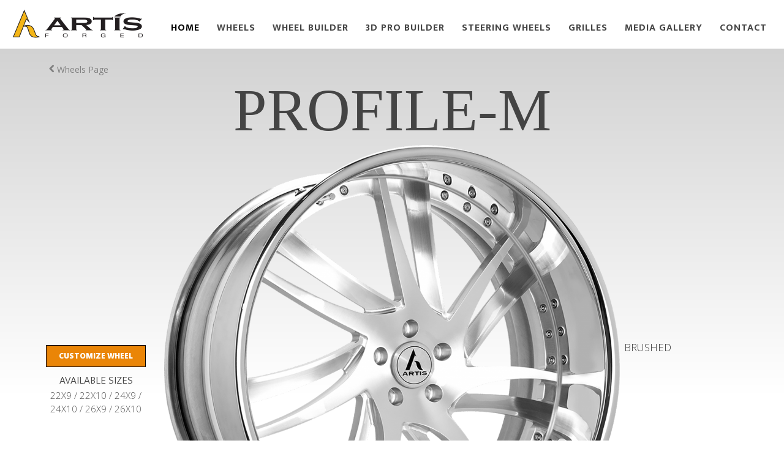

--- FILE ---
content_type: text/html; charset=UTF-8
request_url: https://artisforged.com/wheels/ar_profile
body_size: 6242
content:
<!DOCTYPE html>
<html dir="ltr" lang="en-US">
<head>

	<meta http-equiv="content-type" content="text/html; charset=utf-8" />
<meta charset="utf-8">
<meta name="author" content="Ekko Media" />
<meta name="viewport" content="width=device-width, initial-scale=1">
<meta name="msapplication-starturl" content="/?utm_source=homescreen">

<link rel="apple-touch-icon" href="/icon.png">
<base href="https://artisforged.com/">
<meta name="csrf-token" content="303cD4pdxh6vFgu4QNAIwWAxdcwZkSUPiY9rwgvm">
<meta property="og:site_name" content="Artis Forged Wheels">
<meta property="og:locale" content="en_US">
<meta property="og:type" content="website"> 

<link href="/skin/css/addtohomescreen.min.css" rel="stylesheet">

<meta name="mobile-web-app-capable" content="yes">
<meta name="apple-mobile-web-app-capable" content="yes">
<meta name="application-name" content="Artis Forged">
<meta name="apple-mobile-web-app-title" content="Artis Forged">
<meta name="apple-mobile-web-app-status-bar-style" content="black-translucent">
<!-- Global site tag (gtag.js) - Google Analytics -->
<script async src="https://www.googletagmanager.com/gtag/js?id=UA-159201446-1"></script>
<script>
  window.dataLayer = window.dataLayer || [];
  function gtag(){dataLayer.push(arguments);}
  gtag('js', new Date());

  gtag('config', 'UA-159201446-1');
</script>

<link rel="apple-touch-icon" sizes="57x57" href="/apple-icon-57x57.png">
<link rel="apple-touch-icon" sizes="60x60" href="/apple-icon-60x60.png">
<link rel="apple-touch-icon" sizes="72x72" href="/apple-icon-72x72.png">
<link rel="apple-touch-icon" sizes="76x76" href="/apple-icon-76x76.png">
<link rel="apple-touch-icon" sizes="114x114" href="/apple-icon-114x114.png">
<link rel="apple-touch-icon" sizes="120x120" href="/apple-icon-120x120.png">
<link rel="apple-touch-icon" sizes="144x144" href="/apple-icon-144x144.png">
<link rel="apple-touch-icon" sizes="152x152" href="/apple-icon-152x152.png">
<link rel="apple-touch-icon" sizes="180x180" href="/apple-icon-180x180.png">
<link rel="icon" type="image/png" sizes="192x192"  href="/android-icon-192x192.png">
<link rel="icon" type="image/png" sizes="32x32" href="/favicon-32x32.png">
<link rel="icon" type="image/png" sizes="96x96" href="/favicon-96x96.png">
<link rel="icon" type="image/png" sizes="16x16" href="/favicon-16x16.png">
<link href="meta/ios/apple-touch-startup-image-320x460.png" media="(device-width: 320px)"
    rel="apple-touch-startup-image">
<!-- iPhone (Retina) SPLASHSCREEN-->
<link href="meta/ios/apple-touch-startup-image-640x920.png"
    media="(device-width: 320px) and (-webkit-device-pixel-ratio: 2)" rel="apple-touch-startup-image">
<!-- iPad (portrait) SPLASHSCREEN-->
<link href="meta/ios/apple-touch-startup-image-768x1004.png" media="(device-width: 768px) and (orientation: portrait)"
    rel="apple-touch-startup-image">
<!-- iPad (landscape) SPLASHSCREEN-->
<link href="meta/ios/apple-touch-startup-image-748x1024.png" media="(device-width: 768px) and (orientation: landscape)"
    rel="apple-touch-startup-image">
<!-- iPad (Retina, portrait) SPLASHSCREEN-->
<link href="meta/ios/apple-touch-startup-image-1536x2008.png"
    media="(device-width: 1536px) and (orientation: portrait) and (-webkit-device-pixel-ratio: 2)"
    rel="apple-touch-startup-image">
<!-- iPad (Retina, landscape) SPLASHSCREEN-->
<link href="meta/ios/apple-touch-startup-image-2048x1496.png"
    media="(device-width: 1536px)  and (orientation: landscape) and (-webkit-device-pixel-ratio: 2)"
    rel="apple-touch-startup-image">
<!-- iPhone 6/7/8 -->
<link href="/meta/ios/apple-touch-startup-image-750x1334.png"
    media="(device-width: 375px) and (-webkit-device-pixel-ratio: 2)" rel="apple-touch-startup-image" />
<!-- iPhone 6 Plus/7 Plus/8 Plus -->
<link href="/meta/ios/apple-touch-startup-image-1242x2208.png"
    media="(device-width: 414px) and (-webkit-device-pixel-ratio: 3)" rel="apple-touch-startup-image" />
<link rel="manifest" href="/manifest.json">
<meta name="msapplication-TileColor" content="#ffffff">
<meta name="msapplication-TileImage" content="/ms-icon-144x144.png">
<meta name="theme-color" content="#ffffff">

<!-- Stylesheets
============================================= -->
<link href="https://fonts.googleapis.com/css?family=Mukta+Vaani:300,400,500,600,700|Open+Sans:300,400,600,700,800,900" rel="stylesheet" type="text/css" />
<link rel="stylesheet" href="/skin/css/theme/bootstrap.css" type="text/css" />
<link rel="stylesheet" href="/skin/css/theme/style.css" type="text/css" />
<link rel="stylesheet" href="/skin/css/theme/dark.css" type="text/css" />
<link rel="stylesheet" href="/skin/css/theme/swiper.css" type="text/css" />

<!-- Bootstrap Select CSS -->
<link rel="stylesheet" href="/skin/css/theme/bs-select.css" type="text/css" />

<!-- car Specific Stylesheet -->
<link rel="stylesheet" href="/skin/css/theme/car.css" type="text/css" />
<link rel="stylesheet" href="/skin/css/theme/car-icons/style.css" type="text/css" />
<!-- / -->

<link rel="stylesheet" href="/skin/css/theme/font-icons.css" type="text/css" />
<link rel="stylesheet" href="/skin/css/theme/animate.css" type="text/css" />
<link rel="stylesheet" href="/skin/css/theme/magnific-popup.css" type="text/css" />

<link rel="stylesheet" href="/skin/css/theme/fonts.css" type="text/css" />

<link rel="stylesheet" href="/skin/css/theme/responsive.css" type="text/css" />



<!-- SLIDER REVOLUTION 5.x CSS SETTINGS -->
<link rel="stylesheet" type="text/css" href="/skin/css/theme/settings.css" media="screen" />
<link rel="stylesheet" type="text/css" href="/skin/css/theme/layers.css">
<link rel="stylesheet" type="text/css" href="/skin/css/theme/navigation.css">

<link rel="stylesheet" type="text/css" href="/skin/css/overides.css?ver=1.0.6">

<!-- Document Title
============================================= -->


		<title>Artis Forged | Profile-M</title>
	<meta name="description" 		  	 content="Artis Forged wheels Profile-M wheel details">
	<meta property="og:image"            content="https://artisforged.com/img/wheels/?w=1200&h=1200&fit=crop&fm=jpg">
    <meta property="og:title"            content="Artis Forged | Profile-M">
    <meta property="og:description"      content="Artis Forged wheels Profile-M wheel details">
    <meta property="og:url"              content="https://artisforged.com/wheels/ar_profile">
	<link rel="canonical" 				 href="https://artisforged.com/wheels/ar_profile">                       
		<style>
		/* Revolution Slider */
		.ares .tp-tab { border: 1px solid #eee; }
		.ares .tp-tab-content { margin-top: -4px; }
		.ares .tp-tab-content { padding: 15px 15px 15px 110px; }
		.ares .tp-tab-image { width: 80px;height: 80px; }

        .content-wrap {
            background: #cccccc;
            background: -moz-linear-gradient(top, #cccccc 0%, #ffffff 40%);
            background: -webkit-linear-gradient(top, #cccccc 0%,#ffffff 40%);
            background: linear-gradient(to bottom, #cccccc 0%,#ffffff 40%);
        }

        .fslider[data-animation=fade][data-thumbs=true] .flexslider {
            overflow: initial !important;
        }

        .left-wrapper {
            margin-top: 375px;
        }

        .right-wrapper {
            transform: translate(170px, 25px);
            position: absolute;
            bottom: 0;
            right: 0;
            width:235px;
        }

        .left-wrapper h3, .right-wrapper h3, .right-wrapper span {
            text-transform: uppercase;
            font-size: 17px;
            font-weight: 200;
            margin: 0;
            width: 100%;
            text-align: center;
        }

        .right-wrapper h3 {
            margin: 0px 0px -24px 0;
        }

        

        .left-wrapper span.sizes {
            text-transform: uppercase;
            font-size: 15px;
            font-weight: 200;
            margin: 0;
            width: 100%;
            text-align: center;
            display: block;
        }

        .builder-btn {
            position: relative;
            right: 0;
            top: 0;
            padding: 8px 0px;
            display: block;
            width: auto;
            background: #ea8507;
            color: #fff;
            transition: .3s all;
            text-transform: uppercase;
            font-size: 12px;
            font-weight: 800;
            text-align: center;
            border: 1px solid black;
            margin-bottom: 10px;
        }

        .wheel-title {
            display: block;
            position: relative;
            top: 0;
            text-align: center;
            font-size: 98px;
            line-height: 1;
            margin: -45px 0 -40px;
            padding: 0;
            text-transform: uppercase;
            font-family: trajan, serif;
            font-weight: 400;
        }

        .slide {
            overflow:initial;
        }

        .wheel-detail .slider-caption-bg.slider-caption-bg-light.subtitle {
            transform: translate(-45px, -350px);
            text-transform: uppercase;
            font-size: 17px;
            font-weight: 200;
            margin: 0;
            max-width: 235px;
            width: 235px;
            padding: 0;
        }

        .fslider, .fslider .flexslider, .fslider .slider-wrap, .fslider .slide, .fslider .slide>a, .fslider .slide>img, .fslider
        .slide>a>img {
            overflow:initial;
        }

        .wheel-detail .flexslider .slider-wrap>.slide {
            padding-bottom: 0;
        }

        .wheel-detail .fslider.flex-thumb-grid .flex-control-nav.flex-control-thumbs {
            top: 0;
            margin-top: 10px;
            width: 150%;
            margin-left: -25%;
        }

        .wheel-detail .fslider.flex-thumb-grid.grid-6 .flex-control-nav.flex-control-thumbs li {
            border: 1px solid #232323;
            background: #cccccc;
            background: -moz-linear-gradient(top, #cccccc 0%, #ffffff 100%);
            background: -webkit-linear-gradient(top, #cccccc 0%,#ffffff 100%);
            background: linear-gradient(to bottom, #cccccc 0%,#ffffff 100%);
            margin: 5px;
            padding: 5px;
            width: 19% !important;
        }

        .fslider .slide>img.wheel_shadow {
            position: absolute;
            bottom: -13px;
            left: 0;
        }

        a.steering-wheel {
            max-width: 235px;
            display: block;
        }

        @media(max-width: 1200px) {
            .wheel-detail .fslider.flex-thumb-grid.grid-6 .flex-control-nav.flex-control-thumbs li {
                width: 18% !important;
            }
        }

        @media(max-width: 575.98px) {
           #content .container.wheel-detail {
               padding-left: 20px !important;
               padding-right: 20px !important;
               margin-bottom: 140px;
           } 

           .wheel-detail .fslider.flex-thumb-grid.grid-6 .flex-control-nav.flex-control-thumbs li {
                width: 13% !important;
            }

           .wheel-title {
               font-size: 50px;
           }

           .go_back {
                margin-top: 0;
                margin-bottom: 50px; 
           }
           .left-wrapper {
               margin-top: 37px;
           }
           .right-wrapper {
               transform: translate(-50px, 328px);
           }
        }


	</style>

</head>

<body class="stretched no-transition" data-loader-html="<div><img src='/skin/assets/img/theme/page-loader.gif' alt='Loader'></div>">


	<!-- Document Wrapper
	============================================= -->
	<div id="wrapper" class="clearfix">

		<!-- Header
============================================= -->
<header id="header" class="static-sticky full-header clearfix" data-sticky-class="not-dark">

	<div id="header-wrap">

		<div class="container-fluid clearfix">

			<div id="primary-menu-trigger"><i class="icon-reorder"></i></div>

			<!-- Logo
				============================================= -->
			<div id="logo">
				<a href="/" class="standard-logo"><img src="/img/site/logo-wide-black-v2.png?w=408" alt="Artis Forged Wheels Logo"></a>
				
			</div><!-- #logo end -->

			<!-- Primary Navigation
			============================================= -->
			<nav id="primary-menu" class="with-arrows clearfix">
				<ul>
					<li class="current"><a href="/"><div>Home</div></a></li>
					<li class="mega-menu"><a href="/wheels"><div>Wheels</div></a>
					<!-- Mega Menu -->
					
					</li>
					<li><a href="/wheel-builder/ar_bully_forged"><div>Wheel Builder</div></a></li>
					<li><a href="/pro-builder"><div>3D Pro Builder</div></a></li>
					<li><a href="/steering-wheels"><div>Steering Wheels</div></a></li>
					<li><a href="/grilles"><div>Grilles</div></a></li>
					<li><a href="/gallery"><div>Media Gallery</div></a></li>
					<li><a href="/contact"><div>Contact</div></a></li>
				</ul>
			</nav><!-- #primary-menu end -->
		</div>

	</div>

	<div id="header-trigger"><i class="icon-line-menu"></i><i class="icon-line-cross"></i></div>

</header><!-- #header end -->
        	

		<!-- Content
		============================================= -->
		<section id="content" class="clearfix">
			<div class="content-wrap nobottompadding" style="padding-top: 1px">

					<section class="container wheel-detail">
		<a href="/wheels" class="go_back"><i class="icon-chevron-left1"> </i> Wheels Page</a>
        <h1 class="wheel-title">Profile-M</h1>
		<div class="row justify-content-md-center">

            <div class="col-md-2">
                <div class="left-wrapper">
                                            <a class="builder-btn" href="/wheel-builder/ar_profile">Customize Wheel</a>
                                        <h3>Available Sizes</h3>
                    <span class="sizes">22x9 / 22x10 / 24x9 / 24x10 / 26x9 / 26x10</span>
                </div>
            </div>


			<div class="col-md-8">
				<div id="section-gallery" class="page-section my-5">
					<div class="fslider flex-thumb-grid grid-6" data-animation="fade" data-speed="900" data-pagi="false" data-thumbs="true" data-slideshow="false" >
						<div class="flexslider">
							<div class="slider-wrap">
								                                    <div class="slide" data-thumb="https://lexani.com/img/wheel_png/j7UIK62MQh6de2Z0qbho9cg84OQktUE3m5uDD8Bz.png?w=250&h=250&fit=contain">
                                        <img class="wheel_shadow" src="https://lexani.com/skin/default/img/wheel_shadow-2.png">
                                        <img class="wheel_image" src="https://lexani.com/img/wheel_png/j7UIK62MQh6de2Z0qbho9cg84OQktUE3m5uDD8Bz.png?w=1280&h=1280&fit=contain" alt="Artis Forged Profile-M wheel with Brushed finish">
                                        <div class="right-wrapper">
                                            
                                            <div class="flex-caption slider-caption-bg slider-caption-bg-light subtitle">Brushed</div>
                                                                                    </div>
                                    </div>
								                                    <div class="slide" data-thumb="https://lexani.com/img/wheel_png/WstuBIGXRIfNELRfYVyKKTEutf3RAQErdJ8pfHdB.png?w=250&h=250&fit=contain">
                                        <img class="wheel_shadow" src="https://lexani.com/skin/default/img/wheel_shadow-2.png">
                                        <img class="wheel_image" src="https://lexani.com/img/wheel_png/WstuBIGXRIfNELRfYVyKKTEutf3RAQErdJ8pfHdB.png?w=1280&h=1280&fit=contain" alt="Artis Forged Profile-M wheel with Gold finish">
                                        <div class="right-wrapper">
                                            
                                            <div class="flex-caption slider-caption-bg slider-caption-bg-light subtitle">Gold</div>
                                                                                    </div>
                                    </div>
								                                    <div class="slide" data-thumb="https://lexani.com/img/wheel_png/eM8n9AkAz1pjl2AG34pFh6O0E39sONR3mlPbyV42.png?w=250&h=250&fit=contain">
                                        <img class="wheel_shadow" src="https://lexani.com/skin/default/img/wheel_shadow-2.png">
                                        <img class="wheel_image" src="https://lexani.com/img/wheel_png/eM8n9AkAz1pjl2AG34pFh6O0E39sONR3mlPbyV42.png?w=1280&h=1280&fit=contain" alt="Artis Forged Profile-M wheel with Brushed finish">
                                        <div class="right-wrapper">
                                            
                                            <div class="flex-caption slider-caption-bg slider-caption-bg-light subtitle">Brushed</div>
                                                                                            <h3>Steering Wheel</h3>
                                                <a class="steering-wheel" href="/steering-wheels">
                                                    <img src="/img/steering_wheels/profile-brushed-steering-wheel.png?w=250&h=250&fit=contain" alt="">
                                                </a>
                                                                                    </div>
                                    </div>
															</div>
						</div>
					</div>
				</div>
			</div>

            <div class="col-md-2">
            </div>

		</div>
	</section>

            <section class="container related-vehicle">
            <div class="row justify-content-md-center">
                <article class="portfolio-item pf-media pf-icons col-lg-6 col-md-6 col-sm-12">
                    <div class="portfolio-image">
                        <a href="/img/vehicles/for_wheels/3pc/profile-16-chevy-silverado.jpg?w=1280&h=750&fit=crop" class="center-icon" data-lightbox="image">
                            <img src="/img/vehicles/for_wheels/3pc/profile-16-chevy-silverado.jpg?w=743&h=445&fit=crop" alt="">
                        </a>
                       
                    </div>
                </article>
            </div>
        </section>
    

					

			</div>
		</section><!-- #content end -->

		<!-- Footer
============================================= -->
<footer id="footer" class="dark noborder" style="background-color: #080808;">
	<div class="container-fluid clearfix">
		<div class="footer-widgets-wrap clearfix" style="padding: 30px;">
			<div class="row clearfix">
				<div class="col-lg-7">
					<div class="col_one_fourth">
						<div class="widget widget_links clearfix">
							<h4>Site</h4>
							<ul>
								<li><a href="/">Home</a></li>
								<li><a href="/wheels">Wheels</a></li>
								<li><a href="javascript:void(0)" data-toggle="modal" data-target="#fitmentModal">Fitment</a></li>
								<li><a href="/wheel-builder/ar_bully_forged">Wheel Builder</a></li>
								<li><a href="/steering-wheels">Steering Wheels</a></li>
								<li><a href="/gallery">Media Gallery</a></li>
								<li><a href="/about">About Artis</a></li>
								<li><a href="/contact">Contact</a></li>
							</ul>
						</div>
					</div>
					<div class="col_half">
						<div class="widget widget_links clearfix">
							<h4>Wheels</h4>
							<ul class="footer_wheel_list">
																	<li><a href="/wheels/atomic_forged">Atomic</a></li>
																	<li><a href="/wheels/ar_avenue_forged">Avenue</a></li>
																	<li><a href="/wheels/ar_avenue">Avenue-M</a></li>
																	<li><a href="/wheels/ar_batman">Batman</a></li>
																	<li><a href="/wheels/ar_bavaria_forged">Bavaria</a></li>
																	<li><a href="/wheels/ar_biloxi_forged">Biloxi</a></li>
																	<li><a href="/wheels/ar_biscayne_forged">Biscayne</a></li>
																	<li><a href="/wheels/ar_bomber">Bomber-M</a></li>
																	<li><a href="/wheels/ar_booya">Booya-M</a></li>
																	<li><a href="/wheels/ar_buckeye_forged">Buckeye</a></li>
																	<li><a href="/wheels/ar_buckeye">Buckeye-M</a></li>
																	<li><a href="/wheels/ar_buckle_custom">Buckle</a></li>
																	<li><a href="/wheels/ar_bulgar_forged">Bulgari</a></li>
																	<li><a href="/wheels/ar_bully_forged">Bully</a></li>
																	<li><a href="/wheels/ar_cashville_forged">Cashville</a></li>
																	<li><a href="/wheels/ar_cicero_forged">Cicero</a></li>
																	<li><a href="/wheels/ar_coronado_forged">Coronado</a></li>
																	<li><a href="/wheels/corvair">Corvair</a></li>
																	<li><a href="/wheels/ar_cruces_forged">Cruces</a></li>
																	<li><a href="/wheels/ar_dagger_forged">Dagger</a></li>
																	<li><a href="/wheels/ar_dagger">Dagger-M</a></li>
																	<li><a href="/wheels/ar_dawn_forged">Dawn</a></li>
																	<li><a href="/wheels/ar_decatur_forged">Decatur</a></li>
																	<li><a href="/wheels/ar_decatur">Decatur-M</a></li>
																	<li><a href="/wheels/ar_fairfax_forged">Fairfax</a></li>
																	<li><a href="/wheels/ar_fairfax">Fairfax-M</a></li>
																	<li><a href="/wheels/ar_fillmore_forged">Fillmore</a></li>
																	<li><a href="/wheels/ar_fillmore">Fillmore-M</a></li>
																	<li><a href="/wheels/ar_freemont_custom">Freemont</a></li>
																	<li><a href="/wheels/ar_fulton">Fulton-M</a></li>
																	<li><a href="/wheels/ar_grino_forged">Grino</a></li>
																	<li><a href="/wheels/harlem">Harlem</a></li>
																	<li><a href="/wheels/ar_harlem_mono">Harlem-M</a></li>
																	<li><a href="/wheels/ar_hype_custom">Hype</a></li>
																	<li><a href="/wheels/ar_international_forged">International</a></li>
																	<li><a href="/wheels/ar_international">International-M</a></li>
																	<li><a href="/wheels/ar_kingston_forged">Kingston</a></li>
																	<li><a href="/wheels/ar_kingston">Kingston-M</a></li>
																	<li><a href="/wheels/ar_kokomo_forged">Kokomo</a></li>
																	<li><a href="/wheels/ar_kokomo">Kokomo-M</a></li>
																	<li><a href="/wheels/ar_krystal_forged">Krystal</a></li>
																	<li><a href="/wheels/ar_kurva_forged">Kurva</a></li>
																	<li><a href="/wheels/ar_lafayette_forged">Lafayette</a></li>
																	<li><a href="/wheels/ar_medusa_forged">Medusa</a></li>
																	<li><a href="/wheels/ar_medusa">Medusa-M</a></li>
																	<li><a href="/wheels/ar_monza_forged">Monza</a></li>
																	<li><a href="/wheels/ar_nirvana_forged">Nirvana</a></li>
																	<li><a href="/wheels/ar_northtown_forged">Northtown</a></li>
																	<li><a href="/wheels/ar_oakcliff_forged">Oak Cliff</a></li>
																	<li><a href="/wheels/ar_profile_forged">Profile</a></li>
																	<li><a href="/wheels/ar_profile">Profile-M</a></li>
																	<li><a href="/wheels/ar_pueblo_forged">Pueblo</a></li>
																	<li><a href="/wheels/ar_pueblo">Pueblo-M</a></li>
																	<li><a href="/wheels/ar_radon_forged">Radon</a></li>
																	<li><a href="/wheels/ar_rain_custom">Rain</a></li>
																	<li><a href="/wheels/ar_royal_forged">Royal</a></li>
																	<li><a href="/wheels/ar_sincity_forged">Sin City</a></li>
																	<li><a href="/wheels/ar_sin city">Sin City-M</a></li>
																	<li><a href="/wheels/ar_southside_forged">Southside</a></li>
																	<li><a href="/wheels/ar_southside">Southside-M</a></li>
																	<li><a href="/wheels/spada">Spada-M</a></li>
																	<li><a href="/wheels/ar_spartacus_forged">Spartacus</a></li>
																	<li><a href="/wheels/ar_twister_forged">Twister</a></li>
																	<li><a href="/wheels/ar_twister">Twister-M</a></li>
																	<li><a href="/wheels/ar_woodward_forged">Woodward</a></li>
															</ul>
						</div>
					</div>
					<div class="col_one_fourth col_last">
						<div class="widget widget_links clearfix">
							<h4>Contact Us</h4>
							<ul>
								<li>Phone: (800) 833-9700</li>
								<li>1121 Olympic Dr</li>
								<li>Corona, CA 92881</li>
							</ul>
						</div>
					</div>
				</div>

				<div class="col-lg-5 fright tright col_last">
					<img src="/img/site/logo-wide-white-v2.png?w=408" alt="logo footer" height="50">
					<br>
					<div style="color: #444">
						<span>&copy; Artis Forged Wheels. All Rights Reserved.</span><div class="clear"></div>
					</div>
				</div>
			</div>
		</div>
	</div>
</footer>
<div class="ath-container banner-bottom-center">
	<div class="ath-banner">
		<div class="ath-banner-cell">
			
		</div>
		<div class="ath-banner-title">
			<p>Install Artis Forged?</p>
		</div>
		<div class="ath-banner-cell">
			<button class="btn btn-cancel btn-link">Not Now</button>
		</div>
		<div class="ath-banner-cell">
			<button class="btn btn-install btn-success">Install</button>
		</div>
	</div>
</div>
<div class="modal fade" id="fitmentModal" tabindex="-1" aria-labelledby="fitmentModalLabel" aria-hidden="true">
  <div class="modal-dialog">
    <div class="modal-content">
      <div class="modal-header">
        <h5 class="modal-title" id="fitmentModalLabel">FITMENT</h5>
        <button type="button" class="close" data-dismiss="modal" aria-label="Close">
          <span aria-hidden="true">&times;</span>
        </button>
      </div>
      <div class="modal-body">
          <p>
              We will verify that the wheels will bolt on the vehicle as well as the compatibility of accessories like lugs or TPMS. Lugs & TPMS compatibility is guaranteed. But, if you choose a wheel or tire that’s larger or smaller than stock, it is your responsibility to verify fitment or look into what modification will be required to run items outside of your stock range. It is always recommended to perform a full test fit of the new wheel before finalizing installation. If unsure, consult an installation and fitment expert before installation.
          </p>
      </div>
    </div>
  </div>
</div>




	</div><!-- #wrapper end -->

	<!-- Go To Top
	============================================= -->
	<div id="gotoTop" class="icon-angle-up"></div>

	<!-- External JavaScripts
============================================= -->
<script src="/skin/js/theme/jquery.js"></script>
<script src="/skin/js/theme/plugins.js"></script>


<!-- Bootstrap Select Plugin -->
<script src="/skin/js/theme/components/bs-select.js"></script>

<!-- SLIDER REVOLUTION 5.x SCRIPTS  -->
<script src="/skin/js/theme/jquery.themepunch.tools.min.js"></script>
<script src="/skin/js/theme/jquery.themepunch.revolution.min.js"></script>

<script src="/skin/js/theme/revolution.extension.actions.min.js"></script>
<script src="/skin/js/theme/revolution.extension.carousel.min.js"></script>
<script src="/skin/js/theme/revolution.extension.kenburn.min.js"></script>
<script src="/skin/js/theme/revolution.extension.layeranimation.min.js"></script>
<script src="/skin/js/theme/revolution.extension.migration.min.js"></script>
<script src="/skin/js/theme/revolution.extension.navigation.min.js"></script>
<script src="/skin/js/theme/revolution.extension.parallax.min.js"></script>
<script src="/skin/js/theme/revolution.extension.slideanims.min.js"></script>
<script src="/skin/js/theme/revolution.extension.video.min.js"></script>

<!-- Footer Scripts
============================================= -->
<script src="/skin/js/theme/functions.js"></script> 
    	<script>

		//Car Appear In View
		function isScrolledIntoView(elem) {
			var docViewTop = $(window).scrollTop();
			var docViewBottom = docViewTop + $(window).height();

			var elemTop = $(elem).offset().top + 180;
			var elemBottom = elemTop + $(elem).height() - 500;

			return ((elemBottom <= docViewBottom) && (elemTop >= docViewTop));
		}

		$(window).scroll(function () {
		   $('.running-car').each(function () {
				if (isScrolledIntoView(this) === true) {
					$(this).addClass('in-view');
				} else {
					$(this).removeClass('in-view');
				}
			});
		});

		
	</script>

<script defer src="https://static.cloudflareinsights.com/beacon.min.js/vcd15cbe7772f49c399c6a5babf22c1241717689176015" integrity="sha512-ZpsOmlRQV6y907TI0dKBHq9Md29nnaEIPlkf84rnaERnq6zvWvPUqr2ft8M1aS28oN72PdrCzSjY4U6VaAw1EQ==" data-cf-beacon='{"version":"2024.11.0","token":"19421d981e224e0e8f938e790baa5315","r":1,"server_timing":{"name":{"cfCacheStatus":true,"cfEdge":true,"cfExtPri":true,"cfL4":true,"cfOrigin":true,"cfSpeedBrain":true},"location_startswith":null}}' crossorigin="anonymous"></script>
</body>
</html>

--- FILE ---
content_type: text/css
request_url: https://artisforged.com/skin/css/addtohomescreen.min.css
body_size: 402
content:
.ath-container {
    position: fixed;
    display: none;
    flex-direction: column;
    z-index: 1000;
    width: 100%;
    background-color: #eee;
    color: #000;
    padding: 1%;
    text-align: center;
}

.ath-banner {
    display: flex;
    flex-direction: row;
    justify-content: center;
    position: relative;
}

.ath-banner-title {
    width: calc(100% - 240px);
    text-align: center;
    font-size: 1rem;
    display: flex;
    align-items: center;
    justify-content: center;
}

.ath-banner-cell-2x,
.ath-banner-cell {
    width: 70px;
    margin: 5px;
    display: flex;
    align-items: center;
    justify-content: center;
}

.ath-banner-cell-2x {
    width: 120px;
}

.log-target {
    overflow-wrap: break-word;
}


.banner-top-left {
    top: 0;
    left: 0;
}

.banner-top-right {
    top: 0;
    right: 0;
}

.banner-bottom-left {
    left: 0;
    bottom: 0;
}

.banner-bottom-right {
    right: 0;
    bottom: 0;
}

.banner-center {
    left: 25%;
    top: 25%;
}

.banner-center-left {
    top: 25%;
    left: 0;
}

.banner-center-right {
    top: 25%;
    right: 0;
}

.banner-top-center {
    width: 50%;
    left: 25%;
    top: 12px;
}

.banner-bottom-center {
    bottom: 12px;
}

.ath-guidance img {
    position: absolute;
    bottom: 0;
}


@media (min-width: 576px) {

    .banner-dialog-centered {
        min-height: calc(100% - 3.5rem);
    }

    .ath-banner-cell {
        width: 90px;
        margin: 3px;
    }

}

@media(min-width: 768px) {

    .ath-banner-title {
        width: calc(100% - 360px);
    }

    .ath-banner-cell-2x,
    .ath-banner-cell {
        width: 120px;
    }

    .ath-banner-cell-2x {
        width: 160px;
    }

}

@media (min-width: 992px) {

    .banner-lg {
        width: 50%;
    }

    .banner-lg-top-center {
        left: 25%;
        top: 12px;
    }

    .banner-lg-bottom-center {
        left: 25%;
        bottom: 12px;
    }

    .banner-bottom-center {
        width: 60%;
        left: 20%;
    }

    .ath-container img {
        left: 15%;
    }

}



.edge-wrapper,
.firefox-wrapper,
.samsung-wrapper,
.opera-home-screen-wrapper {
    opacity: 0;
}

.firefox-wrapper,
.samsung-wrapper,
.opera-home-screen-wrapper {
    bottom: 21px;
}

.opera-home-screen-wrapper {
    width: 100%;
    max-width: 483px;
    right: 6px;
    left: auto;
}

.ipad-wrapper img {
    position: absolute;
    top: 0;
}

.animated.delay-7s {
    animation-delay: 7s;
}

.overlay-1 {
    z-index: 2020;
}

.overlay-2 {
    z-index: 2040;
}

.overlay {
    position: absolute;
    top: 0;
    bottom: 0;
    left: 0;
    right: 0;
    height: 100%;
    width: 100%;
    opacity: 0;
    transition: .3s ease;
}

.ath-container p {
    margin: 0;
    padding: 0;
    position: relative;
    z-index: 2147483642;
    text-shadow: 0 0.1em 0 #fff;
    font-size: 1.1em;
}

--- FILE ---
content_type: text/css
request_url: https://artisforged.com/skin/css/theme/bootstrap.css
body_size: 25208
content:
/*!
 * Bootstrap v4.4.1 (https://getbootstrap.com/)
 * Copyright 2011-2019 The Bootstrap Authors
 * Copyright 2011-2019 Twitter, Inc.
 * Licensed under MIT (https://github.com/twbs/bootstrap/blob/master/LICENSE)
 */
:root {
	--blue: #007bff;
	--indigo: #6610f2;
	--purple: #6f42c1;
	--pink: #e83e8c;
	--red: #dc3545;
	--orange: #fd7e14;
	--yellow: #ffc107;
	--green: #28a745;
	--teal: #20c997;
	--cyan: #17a2b8;
	--white: #fff;
	--gray: #6c757d;
	--gray-dark: #343a40;
	--primary: #007bff;
	--secondary: #6c757d;
	--success: #28a745;
	--info: #17a2b8;
	--warning: #ffc107;
	--danger: #dc3545;
	--light: #f8f9fa;
	--dark: #343a40;
	--breakpoint-xs: 0;
	--breakpoint-sm: 576px;
	--breakpoint-md: 768px;
	--breakpoint-lg: 992px;
	--breakpoint-xl: 1200px;
	--font-family-sans-serif: -apple-system, BlinkMacSystemFont, "Segoe UI", Roboto, "Helvetica Neue", Arial, "Noto Sans", sans-serif, "Apple Color Emoji", "Segoe UI Emoji", "Segoe UI Symbol", "Noto Color Emoji";
	--font-family-monospace: SFMono-Regular, Menlo, Monaco, Consolas, "Liberation Mono", "Courier New", monospace;
}

*,
*::before,
*::after {
	box-sizing: border-box;
}

html {
	font-family: sans-serif;
	line-height: 1.15;
	-webkit-text-size-adjust: 100%;
	-webkit-tap-highlight-color: rgba(0, 0, 0, 0);
}

article, aside, figcaption, figure, footer, header, hgroup, main, nav, section {
	display: block;
}

body {
	margin: 0;
	font-family: -apple-system, BlinkMacSystemFont, "Segoe UI", Roboto, "Helvetica Neue", Arial, "Noto Sans", sans-serif, "Apple Color Emoji", "Segoe UI Emoji", "Segoe UI Symbol", "Noto Color Emoji";
	font-size: 1rem;
	font-weight: 400;
	line-height: 1.5;
	color: #212529;
	text-align: left;
	background-color: #fff;
}

[tabindex="-1"]:focus:not(:focus-visible) {
	outline: 0 !important;
}

hr {
	box-sizing: content-box;
	height: 0;
	overflow: visible;
}

h1, h2, h3, h4, h5, h6 {
	margin-top: 0;
	margin-bottom: 0.5rem;
}

p {
	margin-top: 0;
	margin-bottom: 1rem;
}

abbr[title],
abbr[data-original-title] {
	text-decoration: underline;
	-webkit-text-decoration: underline dotted;
	text-decoration: underline dotted;
	cursor: help;
	border-bottom: 0;
	-webkit-text-decoration-skip-ink: none;
	text-decoration-skip-ink: none;
}

address {
	margin-bottom: 1rem;
	font-style: normal;
	line-height: inherit;
}

ol,
ul,
dl {
	margin-top: 0;
	margin-bottom: 1rem;
}

ol ol,
ul ul,
ol ul,
ul ol {
	margin-bottom: 0;
}

dt {
	font-weight: 700;
}

dd {
	margin-bottom: .5rem;
	margin-left: 0;
}

blockquote {
	margin: 0 0 1rem;
}

b,
strong {
	font-weight: bolder;
}

small {
	font-size: 80%;
}

sub,
sup {
	position: relative;
	font-size: 75%;
	line-height: 0;
	vertical-align: baseline;
}

sub {
	bottom: -.25em;
}

sup {
	top: -.5em;
}

a {
	color: #007bff;
	text-decoration: none;
	background-color: transparent;
}

a:hover {
	color: #0056b3;
	text-decoration: underline;
}

a:not([href]) {
	color: inherit;
	text-decoration: none;
}

a:not([href]):hover {
	color: inherit;
	text-decoration: none;
}

pre,
code,
kbd,
samp {
	font-family: SFMono-Regular, Menlo, Monaco, Consolas, "Liberation Mono", "Courier New", monospace;
	font-size: 1em;
}

pre {
	margin-top: 0;
	margin-bottom: 1rem;
	overflow: auto;
}

figure {
	margin: 0 0 1rem;
}

img {
	vertical-align: middle;
	border-style: none;
}

svg {
	overflow: hidden;
	vertical-align: middle;
}

table {
	border-collapse: collapse;
}

caption {
	padding-top: 0.75rem;
	padding-bottom: 0.75rem;
	color: #6c757d;
	text-align: left;
	caption-side: bottom;
}

th {
	text-align: inherit;
}

label {
	display: inline-block;
	margin-bottom: 0.5rem;
}

button {
	border-radius: 0;
}

button:focus {
	outline: 1px dotted;
	outline: 5px auto -webkit-focus-ring-color;
}

input,
button,
select,
optgroup,
textarea {
	margin: 0;
	font-family: inherit;
	font-size: inherit;
	line-height: inherit;
}

button,
input {
	overflow: visible;
}

button,
select {
	text-transform: none;
}

select {
	word-wrap: normal;
}

button,
[type="button"],
[type="reset"],
[type="submit"] {
	-webkit-appearance: button;
}

button:not(:disabled),
[type="button"]:not(:disabled),
[type="reset"]:not(:disabled),
[type="submit"]:not(:disabled) {
	cursor: pointer;
}

button::-moz-focus-inner,
[type="button"]::-moz-focus-inner,
[type="reset"]::-moz-focus-inner,
[type="submit"]::-moz-focus-inner {
	padding: 0;
	border-style: none;
}

input[type="radio"],
input[type="checkbox"] {
	box-sizing: border-box;
	padding: 0;
}

input[type="date"],
input[type="time"],
input[type="datetime-local"],
input[type="month"] {
	-webkit-appearance: listbox;
}

textarea {
	overflow: auto;
	resize: vertical;
}

fieldset {
	min-width: 0;
	padding: 0;
	margin: 0;
	border: 0;
}

legend {
	display: block;
	width: 100%;
	max-width: 100%;
	padding: 0;
	margin-bottom: .5rem;
	font-size: 1.5rem;
	line-height: inherit;
	color: inherit;
	white-space: normal;
}

progress {
	vertical-align: baseline;
}

[type="number"]::-webkit-inner-spin-button,
[type="number"]::-webkit-outer-spin-button {
	height: auto;
}

[type="search"] {
	outline-offset: -2px;
	-webkit-appearance: none;
}

[type="search"]::-webkit-search-decoration {
	-webkit-appearance: none;
}

::-webkit-file-upload-button {
	font: inherit;
	-webkit-appearance: button;
}

output {
	display: inline-block;
}

summary {
	display: list-item;
	cursor: pointer;
}

template {
	display: none;
}

[hidden] {
	display: none !important;
}

h1, h2, h3, h4, h5, h6,
.h1, .h2, .h3, .h4, .h5, .h6 {
	margin-bottom: 0.5rem;
	font-weight: 500;
	line-height: 1.2;
}

h1, .h1 {
	font-size: 2.5rem;
}

h2, .h2 {
	font-size: 2rem;
}

h3, .h3 {
	font-size: 1.75rem;
}

h4, .h4 {
	font-size: 1.5rem;
}

h5, .h5 {
	font-size: 1.25rem;
}

h6, .h6 {
	font-size: 1rem;
}

.lead {
	font-size: 1.25rem;
	font-weight: 300;
}

.display-1 {
	font-size: 6rem;
	font-weight: 300;
	line-height: 1.2;
}

.display-2 {
	font-size: 5.5rem;
	font-weight: 300;
	line-height: 1.2;
}

.display-3 {
	font-size: 4.5rem;
	font-weight: 300;
	line-height: 1.2;
}

.display-4 {
	font-size: 3.5rem;
	font-weight: 300;
	line-height: 1.2;
}

hr {
	margin-top: 1rem;
	margin-bottom: 1rem;
	border: 0;
	border-top: 1px solid rgba(0, 0, 0, 0.1);
}

small,
.small {
	font-size: 80%;
	font-weight: 400;
}

mark,
.mark {
	padding: 0.2em;
	background-color: #fcf8e3;
}

.list-unstyled {
	padding-left: 0;
	list-style: none;
}

.list-inline {
	padding-left: 0;
	list-style: none;
}

.list-inline-item {
	display: inline-block;
}

.list-inline-item:not(:last-child) {
	margin-right: 0.5rem;
}

.initialism {
	font-size: 90%;
	text-transform: uppercase;
}

.blockquote {
	margin-bottom: 1rem;
	font-size: 1.25rem;
}

.blockquote-footer {
	display: block;
	font-size: 80%;
	color: #6c757d;
}

.blockquote-footer::before {
	content: "\2014\00A0";
}

.img-fluid {
	max-width: 100%;
	height: auto;
}

.img-thumbnail {
	padding: 0.25rem;
	background-color: #fff;
	border: 1px solid #dee2e6;
	border-radius: 0.25rem;
	max-width: 100%;
	height: auto;
}

.figure {
	display: inline-block;
}

.figure-img {
	margin-bottom: 0.5rem;
	line-height: 1;
}

.figure-caption {
	font-size: 90%;
	color: #6c757d;
}

code {
	font-size: 87.5%;
	color: #e83e8c;
	word-wrap: break-word;
}

a > code {
	color: inherit;
}

kbd {
	padding: 0.2rem 0.4rem;
	font-size: 87.5%;
	color: #fff;
	background-color: #212529;
	border-radius: 0.2rem;
}

kbd kbd {
	padding: 0;
	font-size: 100%;
	font-weight: 700;
}

pre {
	display: block;
	font-size: 87.5%;
	color: #212529;
}

pre code {
	font-size: inherit;
	color: inherit;
	word-break: normal;
}

.pre-scrollable {
	max-height: 340px;
	overflow-y: scroll;
}

.container {
	width: 100%;
	padding-right: 15px;
	padding-left: 15px;
	margin-right: auto;
	margin-left: auto;
}

@media (min-width: 576px) {
	.container {
		max-width: 540px;
	}
}

@media (min-width: 768px) {
	.container {
		max-width: 720px;
	}
}

@media (min-width: 992px) {
	.container {
		max-width: 960px;
	}
}

@media (min-width: 1200px) {
	.container {
		max-width: 1140px;
	}
}

.container-fluid, .container-sm, .container-md, .container-lg, .container-xl {
	width: 100%;
	padding-right: 15px;
	padding-left: 15px;
	margin-right: auto;
	margin-left: auto;
}

@media (min-width: 576px) {
	.container, .container-sm {
		max-width: 540px;
	}
}

@media (min-width: 768px) {
	.container, .container-sm, .container-md {
		max-width: 720px;
	}
}

@media (min-width: 992px) {
	.container, .container-sm, .container-md, .container-lg {
		max-width: 960px;
	}
}

@media (min-width: 1200px) {
	.container, .container-sm, .container-md, .container-lg, .container-xl {
		max-width: 1140px;
	}
}

.row {
	display: -ms-flexbox;
	display: flex;
	-ms-flex-wrap: wrap;
	flex-wrap: wrap;
	margin-right: -15px;
	margin-left: -15px;
}

.no-gutters {
	margin-right: 0;
	margin-left: 0;
}

.no-gutters > .col,
.no-gutters > [class*="col-"] {
	padding-right: 0;
	padding-left: 0;
}

.col-1, .col-2, .col-3, .col-4, .col-5, .col-6, .col-7, .col-8, .col-9, .col-10, .col-11, .col-12, .col,
.col-auto, .col-sm-1, .col-sm-2, .col-sm-3, .col-sm-4, .col-sm-5, .col-sm-6, .col-sm-7, .col-sm-8, .col-sm-9, .col-sm-10, .col-sm-11, .col-sm-12, .col-sm,
.col-sm-auto, .col-md-1, .col-md-2, .col-md-3, .col-md-4, .col-md-5, .col-md-6, .col-md-7, .col-md-8, .col-md-9, .col-md-10, .col-md-11, .col-md-12, .col-md,
.col-md-auto, .col-lg-1, .col-lg-2, .col-lg-3, .col-lg-4, .col-lg-5, .col-lg-6, .col-lg-7, .col-lg-8, .col-lg-9, .col-lg-10, .col-lg-11, .col-lg-12, .col-lg,
.col-lg-auto, .col-xl-1, .col-xl-2, .col-xl-3, .col-xl-4, .col-xl-5, .col-xl-6, .col-xl-7, .col-xl-8, .col-xl-9, .col-xl-10, .col-xl-11, .col-xl-12, .col-xl,
.col-xl-auto {
	position: relative;
	width: 100%;
	padding-right: 15px;
	padding-left: 15px;
}

.col {
	-ms-flex-preferred-size: 0;
	flex-basis: 0;
	-ms-flex-positive: 1;
	flex-grow: 1;
	max-width: 100%;
}

.row-cols-1 > * {
	-ms-flex: 0 0 100%;
	flex: 0 0 100%;
	max-width: 100%;
}

.row-cols-2 > * {
	-ms-flex: 0 0 50%;
	flex: 0 0 50%;
	max-width: 50%;
}

.row-cols-3 > * {
	-ms-flex: 0 0 33.333333%;
	flex: 0 0 33.333333%;
	max-width: 33.333333%;
}

.row-cols-4 > * {
	-ms-flex: 0 0 25%;
	flex: 0 0 25%;
	max-width: 25%;
}

.row-cols-5 > * {
	-ms-flex: 0 0 20%;
	flex: 0 0 20%;
	max-width: 20%;
}

.row-cols-6 > * {
	-ms-flex: 0 0 16.666667%;
	flex: 0 0 16.666667%;
	max-width: 16.666667%;
}

.col-auto {
	-ms-flex: 0 0 auto;
	flex: 0 0 auto;
	width: auto;
	max-width: 100%;
}

.col-1 {
	-ms-flex: 0 0 8.333333%;
	flex: 0 0 8.333333%;
	max-width: 8.333333%;
}

.col-2 {
	-ms-flex: 0 0 16.666667%;
	flex: 0 0 16.666667%;
	max-width: 16.666667%;
}

.col-3 {
	-ms-flex: 0 0 25%;
	flex: 0 0 25%;
	max-width: 25%;
}

.col-4 {
	-ms-flex: 0 0 33.333333%;
	flex: 0 0 33.333333%;
	max-width: 33.333333%;
}

.col-5 {
	-ms-flex: 0 0 41.666667%;
	flex: 0 0 41.666667%;
	max-width: 41.666667%;
}

.col-6 {
	-ms-flex: 0 0 50%;
	flex: 0 0 50%;
	max-width: 50%;
}

.col-7 {
	-ms-flex: 0 0 58.333333%;
	flex: 0 0 58.333333%;
	max-width: 58.333333%;
}

.col-8 {
	-ms-flex: 0 0 66.666667%;
	flex: 0 0 66.666667%;
	max-width: 66.666667%;
}

.col-9 {
	-ms-flex: 0 0 75%;
	flex: 0 0 75%;
	max-width: 75%;
}

.col-10 {
	-ms-flex: 0 0 83.333333%;
	flex: 0 0 83.333333%;
	max-width: 83.333333%;
}

.col-11 {
	-ms-flex: 0 0 91.666667%;
	flex: 0 0 91.666667%;
	max-width: 91.666667%;
}

.col-12 {
	-ms-flex: 0 0 100%;
	flex: 0 0 100%;
	max-width: 100%;
}

.order-first {
	-ms-flex-order: -1;
	order: -1;
}

.order-last {
	-ms-flex-order: 13;
	order: 13;
}

.order-0 {
	-ms-flex-order: 0;
	order: 0;
}

.order-1 {
	-ms-flex-order: 1;
	order: 1;
}

.order-2 {
	-ms-flex-order: 2;
	order: 2;
}

.order-3 {
	-ms-flex-order: 3;
	order: 3;
}

.order-4 {
	-ms-flex-order: 4;
	order: 4;
}

.order-5 {
	-ms-flex-order: 5;
	order: 5;
}

.order-6 {
	-ms-flex-order: 6;
	order: 6;
}

.order-7 {
	-ms-flex-order: 7;
	order: 7;
}

.order-8 {
	-ms-flex-order: 8;
	order: 8;
}

.order-9 {
	-ms-flex-order: 9;
	order: 9;
}

.order-10 {
	-ms-flex-order: 10;
	order: 10;
}

.order-11 {
	-ms-flex-order: 11;
	order: 11;
}

.order-12 {
	-ms-flex-order: 12;
	order: 12;
}

.offset-1 {
	margin-left: 8.333333%;
}

.offset-2 {
	margin-left: 16.666667%;
}

.offset-3 {
	margin-left: 25%;
}

.offset-4 {
	margin-left: 33.333333%;
}

.offset-5 {
	margin-left: 41.666667%;
}

.offset-6 {
	margin-left: 50%;
}

.offset-7 {
	margin-left: 58.333333%;
}

.offset-8 {
	margin-left: 66.666667%;
}

.offset-9 {
	margin-left: 75%;
}

.offset-10 {
	margin-left: 83.333333%;
}

.offset-11 {
	margin-left: 91.666667%;
}

@media (min-width: 576px) {
	.col-sm {
		-ms-flex-preferred-size: 0;
		flex-basis: 0;
		-ms-flex-positive: 1;
		flex-grow: 1;
		max-width: 100%;
	}
	.row-cols-sm-1 > * {
		-ms-flex: 0 0 100%;
		flex: 0 0 100%;
		max-width: 100%;
	}
	.row-cols-sm-2 > * {
		-ms-flex: 0 0 50%;
		flex: 0 0 50%;
		max-width: 50%;
	}
	.row-cols-sm-3 > * {
		-ms-flex: 0 0 33.333333%;
		flex: 0 0 33.333333%;
		max-width: 33.333333%;
	}
	.row-cols-sm-4 > * {
		-ms-flex: 0 0 25%;
		flex: 0 0 25%;
		max-width: 25%;
	}
	.row-cols-sm-5 > * {
		-ms-flex: 0 0 20%;
		flex: 0 0 20%;
		max-width: 20%;
	}
	.row-cols-sm-6 > * {
		-ms-flex: 0 0 16.666667%;
		flex: 0 0 16.666667%;
		max-width: 16.666667%;
	}
	.col-sm-auto {
		-ms-flex: 0 0 auto;
		flex: 0 0 auto;
		width: auto;
		max-width: 100%;
	}
	.col-sm-1 {
		-ms-flex: 0 0 8.333333%;
		flex: 0 0 8.333333%;
		max-width: 8.333333%;
	}
	.col-sm-2 {
		-ms-flex: 0 0 16.666667%;
		flex: 0 0 16.666667%;
		max-width: 16.666667%;
	}
	.col-sm-3 {
		-ms-flex: 0 0 25%;
		flex: 0 0 25%;
		max-width: 25%;
	}
	.col-sm-4 {
		-ms-flex: 0 0 33.333333%;
		flex: 0 0 33.333333%;
		max-width: 33.333333%;
	}
	.col-sm-5 {
		-ms-flex: 0 0 41.666667%;
		flex: 0 0 41.666667%;
		max-width: 41.666667%;
	}
	.col-sm-6 {
		-ms-flex: 0 0 50%;
		flex: 0 0 50%;
		max-width: 50%;
	}
	.col-sm-7 {
		-ms-flex: 0 0 58.333333%;
		flex: 0 0 58.333333%;
		max-width: 58.333333%;
	}
	.col-sm-8 {
		-ms-flex: 0 0 66.666667%;
		flex: 0 0 66.666667%;
		max-width: 66.666667%;
	}
	.col-sm-9 {
		-ms-flex: 0 0 75%;
		flex: 0 0 75%;
		max-width: 75%;
	}
	.col-sm-10 {
		-ms-flex: 0 0 83.333333%;
		flex: 0 0 83.333333%;
		max-width: 83.333333%;
	}
	.col-sm-11 {
		-ms-flex: 0 0 91.666667%;
		flex: 0 0 91.666667%;
		max-width: 91.666667%;
	}
	.col-sm-12 {
		-ms-flex: 0 0 100%;
		flex: 0 0 100%;
		max-width: 100%;
	}
	.order-sm-first {
		-ms-flex-order: -1;
		order: -1;
	}
	.order-sm-last {
		-ms-flex-order: 13;
		order: 13;
	}
	.order-sm-0 {
		-ms-flex-order: 0;
		order: 0;
	}
	.order-sm-1 {
		-ms-flex-order: 1;
		order: 1;
	}
	.order-sm-2 {
		-ms-flex-order: 2;
		order: 2;
	}
	.order-sm-3 {
		-ms-flex-order: 3;
		order: 3;
	}
	.order-sm-4 {
		-ms-flex-order: 4;
		order: 4;
	}
	.order-sm-5 {
		-ms-flex-order: 5;
		order: 5;
	}
	.order-sm-6 {
		-ms-flex-order: 6;
		order: 6;
	}
	.order-sm-7 {
		-ms-flex-order: 7;
		order: 7;
	}
	.order-sm-8 {
		-ms-flex-order: 8;
		order: 8;
	}
	.order-sm-9 {
		-ms-flex-order: 9;
		order: 9;
	}
	.order-sm-10 {
		-ms-flex-order: 10;
		order: 10;
	}
	.order-sm-11 {
		-ms-flex-order: 11;
		order: 11;
	}
	.order-sm-12 {
		-ms-flex-order: 12;
		order: 12;
	}
	.offset-sm-0 {
		margin-left: 0;
	}
	.offset-sm-1 {
		margin-left: 8.333333%;
	}
	.offset-sm-2 {
		margin-left: 16.666667%;
	}
	.offset-sm-3 {
		margin-left: 25%;
	}
	.offset-sm-4 {
		margin-left: 33.333333%;
	}
	.offset-sm-5 {
		margin-left: 41.666667%;
	}
	.offset-sm-6 {
		margin-left: 50%;
	}
	.offset-sm-7 {
		margin-left: 58.333333%;
	}
	.offset-sm-8 {
		margin-left: 66.666667%;
	}
	.offset-sm-9 {
		margin-left: 75%;
	}
	.offset-sm-10 {
		margin-left: 83.333333%;
	}
	.offset-sm-11 {
		margin-left: 91.666667%;
	}
}

@media (min-width: 768px) {
	.col-md {
		-ms-flex-preferred-size: 0;
		flex-basis: 0;
		-ms-flex-positive: 1;
		flex-grow: 1;
		max-width: 100%;
	}
	.row-cols-md-1 > * {
		-ms-flex: 0 0 100%;
		flex: 0 0 100%;
		max-width: 100%;
	}
	.row-cols-md-2 > * {
		-ms-flex: 0 0 50%;
		flex: 0 0 50%;
		max-width: 50%;
	}
	.row-cols-md-3 > * {
		-ms-flex: 0 0 33.333333%;
		flex: 0 0 33.333333%;
		max-width: 33.333333%;
	}
	.row-cols-md-4 > * {
		-ms-flex: 0 0 25%;
		flex: 0 0 25%;
		max-width: 25%;
	}
	.row-cols-md-5 > * {
		-ms-flex: 0 0 20%;
		flex: 0 0 20%;
		max-width: 20%;
	}
	.row-cols-md-6 > * {
		-ms-flex: 0 0 16.666667%;
		flex: 0 0 16.666667%;
		max-width: 16.666667%;
	}
	.col-md-auto {
		-ms-flex: 0 0 auto;
		flex: 0 0 auto;
		width: auto;
		max-width: 100%;
	}
	.col-md-1 {
		-ms-flex: 0 0 8.333333%;
		flex: 0 0 8.333333%;
		max-width: 8.333333%;
	}
	.col-md-2 {
		-ms-flex: 0 0 16.666667%;
		flex: 0 0 16.666667%;
		max-width: 16.666667%;
	}
	.col-md-3 {
		-ms-flex: 0 0 25%;
		flex: 0 0 25%;
		max-width: 25%;
	}
	.col-md-4 {
		-ms-flex: 0 0 33.333333%;
		flex: 0 0 33.333333%;
		max-width: 33.333333%;
	}
	.col-md-5 {
		-ms-flex: 0 0 41.666667%;
		flex: 0 0 41.666667%;
		max-width: 41.666667%;
	}
	.col-md-6 {
		-ms-flex: 0 0 50%;
		flex: 0 0 50%;
		max-width: 50%;
	}
	.col-md-7 {
		-ms-flex: 0 0 58.333333%;
		flex: 0 0 58.333333%;
		max-width: 58.333333%;
	}
	.col-md-8 {
		-ms-flex: 0 0 66.666667%;
		flex: 0 0 66.666667%;
		max-width: 66.666667%;
	}
	.col-md-9 {
		-ms-flex: 0 0 75%;
		flex: 0 0 75%;
		max-width: 75%;
	}
	.col-md-10 {
		-ms-flex: 0 0 83.333333%;
		flex: 0 0 83.333333%;
		max-width: 83.333333%;
	}
	.col-md-11 {
		-ms-flex: 0 0 91.666667%;
		flex: 0 0 91.666667%;
		max-width: 91.666667%;
	}
	.col-md-12 {
		-ms-flex: 0 0 100%;
		flex: 0 0 100%;
		max-width: 100%;
	}
	.order-md-first {
		-ms-flex-order: -1;
		order: -1;
	}
	.order-md-last {
		-ms-flex-order: 13;
		order: 13;
	}
	.order-md-0 {
		-ms-flex-order: 0;
		order: 0;
	}
	.order-md-1 {
		-ms-flex-order: 1;
		order: 1;
	}
	.order-md-2 {
		-ms-flex-order: 2;
		order: 2;
	}
	.order-md-3 {
		-ms-flex-order: 3;
		order: 3;
	}
	.order-md-4 {
		-ms-flex-order: 4;
		order: 4;
	}
	.order-md-5 {
		-ms-flex-order: 5;
		order: 5;
	}
	.order-md-6 {
		-ms-flex-order: 6;
		order: 6;
	}
	.order-md-7 {
		-ms-flex-order: 7;
		order: 7;
	}
	.order-md-8 {
		-ms-flex-order: 8;
		order: 8;
	}
	.order-md-9 {
		-ms-flex-order: 9;
		order: 9;
	}
	.order-md-10 {
		-ms-flex-order: 10;
		order: 10;
	}
	.order-md-11 {
		-ms-flex-order: 11;
		order: 11;
	}
	.order-md-12 {
		-ms-flex-order: 12;
		order: 12;
	}
	.offset-md-0 {
		margin-left: 0;
	}
	.offset-md-1 {
		margin-left: 8.333333%;
	}
	.offset-md-2 {
		margin-left: 16.666667%;
	}
	.offset-md-3 {
		margin-left: 25%;
	}
	.offset-md-4 {
		margin-left: 33.333333%;
	}
	.offset-md-5 {
		margin-left: 41.666667%;
	}
	.offset-md-6 {
		margin-left: 50%;
	}
	.offset-md-7 {
		margin-left: 58.333333%;
	}
	.offset-md-8 {
		margin-left: 66.666667%;
	}
	.offset-md-9 {
		margin-left: 75%;
	}
	.offset-md-10 {
		margin-left: 83.333333%;
	}
	.offset-md-11 {
		margin-left: 91.666667%;
	}
}

@media (min-width: 992px) {
	.col-lg {
		-ms-flex-preferred-size: 0;
		flex-basis: 0;
		-ms-flex-positive: 1;
		flex-grow: 1;
		max-width: 100%;
	}
	.row-cols-lg-1 > * {
		-ms-flex: 0 0 100%;
		flex: 0 0 100%;
		max-width: 100%;
	}
	.row-cols-lg-2 > * {
		-ms-flex: 0 0 50%;
		flex: 0 0 50%;
		max-width: 50%;
	}
	.row-cols-lg-3 > * {
		-ms-flex: 0 0 33.333333%;
		flex: 0 0 33.333333%;
		max-width: 33.333333%;
	}
	.row-cols-lg-4 > * {
		-ms-flex: 0 0 25%;
		flex: 0 0 25%;
		max-width: 25%;
	}
	.row-cols-lg-5 > * {
		-ms-flex: 0 0 20%;
		flex: 0 0 20%;
		max-width: 20%;
	}
	.row-cols-lg-6 > * {
		-ms-flex: 0 0 16.666667%;
		flex: 0 0 16.666667%;
		max-width: 16.666667%;
	}
	.col-lg-auto {
		-ms-flex: 0 0 auto;
		flex: 0 0 auto;
		width: auto;
		max-width: 100%;
	}
	.col-lg-1 {
		-ms-flex: 0 0 8.333333%;
		flex: 0 0 8.333333%;
		max-width: 8.333333%;
	}
	.col-lg-2 {
		-ms-flex: 0 0 16.666667%;
		flex: 0 0 16.666667%;
		max-width: 16.666667%;
	}
	.col-lg-3 {
		-ms-flex: 0 0 25%;
		flex: 0 0 25%;
		max-width: 25%;
	}
	.col-lg-4 {
		-ms-flex: 0 0 33.333333%;
		flex: 0 0 33.333333%;
		max-width: 33.333333%;
	}
	.col-lg-5 {
		-ms-flex: 0 0 41.666667%;
		flex: 0 0 41.666667%;
		max-width: 41.666667%;
	}
	.col-lg-6 {
		-ms-flex: 0 0 50%;
		flex: 0 0 50%;
		max-width: 50%;
	}
	.col-lg-7 {
		-ms-flex: 0 0 58.333333%;
		flex: 0 0 58.333333%;
		max-width: 58.333333%;
	}
	.col-lg-8 {
		-ms-flex: 0 0 66.666667%;
		flex: 0 0 66.666667%;
		max-width: 66.666667%;
	}
	.col-lg-9 {
		-ms-flex: 0 0 75%;
		flex: 0 0 75%;
		max-width: 75%;
	}
	.col-lg-10 {
		-ms-flex: 0 0 83.333333%;
		flex: 0 0 83.333333%;
		max-width: 83.333333%;
	}
	.col-lg-11 {
		-ms-flex: 0 0 91.666667%;
		flex: 0 0 91.666667%;
		max-width: 91.666667%;
	}
	.col-lg-12 {
		-ms-flex: 0 0 100%;
		flex: 0 0 100%;
		max-width: 100%;
	}
	.order-lg-first {
		-ms-flex-order: -1;
		order: -1;
	}
	.order-lg-last {
		-ms-flex-order: 13;
		order: 13;
	}
	.order-lg-0 {
		-ms-flex-order: 0;
		order: 0;
	}
	.order-lg-1 {
		-ms-flex-order: 1;
		order: 1;
	}
	.order-lg-2 {
		-ms-flex-order: 2;
		order: 2;
	}
	.order-lg-3 {
		-ms-flex-order: 3;
		order: 3;
	}
	.order-lg-4 {
		-ms-flex-order: 4;
		order: 4;
	}
	.order-lg-5 {
		-ms-flex-order: 5;
		order: 5;
	}
	.order-lg-6 {
		-ms-flex-order: 6;
		order: 6;
	}
	.order-lg-7 {
		-ms-flex-order: 7;
		order: 7;
	}
	.order-lg-8 {
		-ms-flex-order: 8;
		order: 8;
	}
	.order-lg-9 {
		-ms-flex-order: 9;
		order: 9;
	}
	.order-lg-10 {
		-ms-flex-order: 10;
		order: 10;
	}
	.order-lg-11 {
		-ms-flex-order: 11;
		order: 11;
	}
	.order-lg-12 {
		-ms-flex-order: 12;
		order: 12;
	}
	.offset-lg-0 {
		margin-left: 0;
	}
	.offset-lg-1 {
		margin-left: 8.333333%;
	}
	.offset-lg-2 {
		margin-left: 16.666667%;
	}
	.offset-lg-3 {
		margin-left: 25%;
	}
	.offset-lg-4 {
		margin-left: 33.333333%;
	}
	.offset-lg-5 {
		margin-left: 41.666667%;
	}
	.offset-lg-6 {
		margin-left: 50%;
	}
	.offset-lg-7 {
		margin-left: 58.333333%;
	}
	.offset-lg-8 {
		margin-left: 66.666667%;
	}
	.offset-lg-9 {
		margin-left: 75%;
	}
	.offset-lg-10 {
		margin-left: 83.333333%;
	}
	.offset-lg-11 {
		margin-left: 91.666667%;
	}
}

@media (min-width: 1200px) {
	.col-xl {
		-ms-flex-preferred-size: 0;
		flex-basis: 0;
		-ms-flex-positive: 1;
		flex-grow: 1;
		max-width: 100%;
	}
	.row-cols-xl-1 > * {
		-ms-flex: 0 0 100%;
		flex: 0 0 100%;
		max-width: 100%;
	}
	.row-cols-xl-2 > * {
		-ms-flex: 0 0 50%;
		flex: 0 0 50%;
		max-width: 50%;
	}
	.row-cols-xl-3 > * {
		-ms-flex: 0 0 33.333333%;
		flex: 0 0 33.333333%;
		max-width: 33.333333%;
	}
	.row-cols-xl-4 > * {
		-ms-flex: 0 0 25%;
		flex: 0 0 25%;
		max-width: 25%;
	}
	.row-cols-xl-5 > * {
		-ms-flex: 0 0 20%;
		flex: 0 0 20%;
		max-width: 20%;
	}
	.row-cols-xl-6 > * {
		-ms-flex: 0 0 16.666667%;
		flex: 0 0 16.666667%;
		max-width: 16.666667%;
	}
	.col-xl-auto {
		-ms-flex: 0 0 auto;
		flex: 0 0 auto;
		width: auto;
		max-width: 100%;
	}
	.col-xl-1 {
		-ms-flex: 0 0 8.333333%;
		flex: 0 0 8.333333%;
		max-width: 8.333333%;
	}
	.col-xl-2 {
		-ms-flex: 0 0 16.666667%;
		flex: 0 0 16.666667%;
		max-width: 16.666667%;
	}
	.col-xl-3 {
		-ms-flex: 0 0 25%;
		flex: 0 0 25%;
		max-width: 25%;
	}
	.col-xl-4 {
		-ms-flex: 0 0 33.333333%;
		flex: 0 0 33.333333%;
		max-width: 33.333333%;
	}
	.col-xl-5 {
		-ms-flex: 0 0 41.666667%;
		flex: 0 0 41.666667%;
		max-width: 41.666667%;
	}
	.col-xl-6 {
		-ms-flex: 0 0 50%;
		flex: 0 0 50%;
		max-width: 50%;
	}
	.col-xl-7 {
		-ms-flex: 0 0 58.333333%;
		flex: 0 0 58.333333%;
		max-width: 58.333333%;
	}
	.col-xl-8 {
		-ms-flex: 0 0 66.666667%;
		flex: 0 0 66.666667%;
		max-width: 66.666667%;
	}
	.col-xl-9 {
		-ms-flex: 0 0 75%;
		flex: 0 0 75%;
		max-width: 75%;
	}
	.col-xl-10 {
		-ms-flex: 0 0 83.333333%;
		flex: 0 0 83.333333%;
		max-width: 83.333333%;
	}
	.col-xl-11 {
		-ms-flex: 0 0 91.666667%;
		flex: 0 0 91.666667%;
		max-width: 91.666667%;
	}
	.col-xl-12 {
		-ms-flex: 0 0 100%;
		flex: 0 0 100%;
		max-width: 100%;
	}
	.order-xl-first {
		-ms-flex-order: -1;
		order: -1;
	}
	.order-xl-last {
		-ms-flex-order: 13;
		order: 13;
	}
	.order-xl-0 {
		-ms-flex-order: 0;
		order: 0;
	}
	.order-xl-1 {
		-ms-flex-order: 1;
		order: 1;
	}
	.order-xl-2 {
		-ms-flex-order: 2;
		order: 2;
	}
	.order-xl-3 {
		-ms-flex-order: 3;
		order: 3;
	}
	.order-xl-4 {
		-ms-flex-order: 4;
		order: 4;
	}
	.order-xl-5 {
		-ms-flex-order: 5;
		order: 5;
	}
	.order-xl-6 {
		-ms-flex-order: 6;
		order: 6;
	}
	.order-xl-7 {
		-ms-flex-order: 7;
		order: 7;
	}
	.order-xl-8 {
		-ms-flex-order: 8;
		order: 8;
	}
	.order-xl-9 {
		-ms-flex-order: 9;
		order: 9;
	}
	.order-xl-10 {
		-ms-flex-order: 10;
		order: 10;
	}
	.order-xl-11 {
		-ms-flex-order: 11;
		order: 11;
	}
	.order-xl-12 {
		-ms-flex-order: 12;
		order: 12;
	}
	.offset-xl-0 {
		margin-left: 0;
	}
	.offset-xl-1 {
		margin-left: 8.333333%;
	}
	.offset-xl-2 {
		margin-left: 16.666667%;
	}
	.offset-xl-3 {
		margin-left: 25%;
	}
	.offset-xl-4 {
		margin-left: 33.333333%;
	}
	.offset-xl-5 {
		margin-left: 41.666667%;
	}
	.offset-xl-6 {
		margin-left: 50%;
	}
	.offset-xl-7 {
		margin-left: 58.333333%;
	}
	.offset-xl-8 {
		margin-left: 66.666667%;
	}
	.offset-xl-9 {
		margin-left: 75%;
	}
	.offset-xl-10 {
		margin-left: 83.333333%;
	}
	.offset-xl-11 {
		margin-left: 91.666667%;
	}
}

.table {
	width: 100%;
	margin-bottom: 1rem;
	color: #212529;
}

.table th,
.table td {
	padding: 0.75rem;
	vertical-align: top;
	border-top: 1px solid #dee2e6;
}

.table thead th {
	vertical-align: bottom;
	border-bottom: 2px solid #dee2e6;
}

.table tbody + tbody {
	border-top: 2px solid #dee2e6;
}

.table-sm th,
.table-sm td {
	padding: 0.3rem;
}

.table-bordered {
	border: 1px solid #dee2e6;
}

.table-bordered th,
.table-bordered td {
	border: 1px solid #dee2e6;
}

.table-bordered thead th,
.table-bordered thead td {
	border-bottom-width: 2px;
}

.table-borderless th,
.table-borderless td,
.table-borderless thead th,
.table-borderless tbody + tbody {
	border: 0;
}

.table-striped tbody tr:nth-of-type(odd) {
	background-color: rgba(0, 0, 0, 0.05);
}

.table-hover tbody tr:hover {
	color: #212529;
	background-color: rgba(0, 0, 0, 0.075);
}

.table-primary,
.table-primary > th,
.table-primary > td {
	background-color: #b8daff;
}

.table-primary th,
.table-primary td,
.table-primary thead th,
.table-primary tbody + tbody {
	border-color: #7abaff;
}

.table-hover .table-primary:hover {
	background-color: #9fcdff;
}

.table-hover .table-primary:hover > td,
.table-hover .table-primary:hover > th {
	background-color: #9fcdff;
}

.table-secondary,
.table-secondary > th,
.table-secondary > td {
	background-color: #d6d8db;
}

.table-secondary th,
.table-secondary td,
.table-secondary thead th,
.table-secondary tbody + tbody {
	border-color: #b3b7bb;
}

.table-hover .table-secondary:hover {
	background-color: #c8cbcf;
}

.table-hover .table-secondary:hover > td,
.table-hover .table-secondary:hover > th {
	background-color: #c8cbcf;
}

.table-success,
.table-success > th,
.table-success > td {
	background-color: #c3e6cb;
}

.table-success th,
.table-success td,
.table-success thead th,
.table-success tbody + tbody {
	border-color: #8fd19e;
}

.table-hover .table-success:hover {
	background-color: #b1dfbb;
}

.table-hover .table-success:hover > td,
.table-hover .table-success:hover > th {
	background-color: #b1dfbb;
}

.table-info,
.table-info > th,
.table-info > td {
	background-color: #bee5eb;
}

.table-info th,
.table-info td,
.table-info thead th,
.table-info tbody + tbody {
	border-color: #86cfda;
}

.table-hover .table-info:hover {
	background-color: #abdde5;
}

.table-hover .table-info:hover > td,
.table-hover .table-info:hover > th {
	background-color: #abdde5;
}

.table-warning,
.table-warning > th,
.table-warning > td {
	background-color: #ffeeba;
}

.table-warning th,
.table-warning td,
.table-warning thead th,
.table-warning tbody + tbody {
	border-color: #ffdf7e;
}

.table-hover .table-warning:hover {
	background-color: #ffe8a1;
}

.table-hover .table-warning:hover > td,
.table-hover .table-warning:hover > th {
	background-color: #ffe8a1;
}

.table-danger,
.table-danger > th,
.table-danger > td {
	background-color: #f5c6cb;
}

.table-danger th,
.table-danger td,
.table-danger thead th,
.table-danger tbody + tbody {
	border-color: #ed969e;
}

.table-hover .table-danger:hover {
	background-color: #f1b0b7;
}

.table-hover .table-danger:hover > td,
.table-hover .table-danger:hover > th {
	background-color: #f1b0b7;
}

.table-light,
.table-light > th,
.table-light > td {
	background-color: #fdfdfe;
}

.table-light th,
.table-light td,
.table-light thead th,
.table-light tbody + tbody {
	border-color: #fbfcfc;
}

.table-hover .table-light:hover {
	background-color: #ececf6;
}

.table-hover .table-light:hover > td,
.table-hover .table-light:hover > th {
	background-color: #ececf6;
}

.table-dark,
.table-dark > th,
.table-dark > td {
	background-color: #c6c8ca;
}

.table-dark th,
.table-dark td,
.table-dark thead th,
.table-dark tbody + tbody {
	border-color: #95999c;
}

.table-hover .table-dark:hover {
	background-color: #b9bbbe;
}

.table-hover .table-dark:hover > td,
.table-hover .table-dark:hover > th {
	background-color: #b9bbbe;
}

.table-active,
.table-active > th,
.table-active > td {
	background-color: rgba(0, 0, 0, 0.075);
}

.table-hover .table-active:hover {
	background-color: rgba(0, 0, 0, 0.075);
}

.table-hover .table-active:hover > td,
.table-hover .table-active:hover > th {
	background-color: rgba(0, 0, 0, 0.075);
}

.table .thead-dark th {
	color: #fff;
	background-color: #343a40;
	border-color: #454d55;
}

.table .thead-light th {
	color: #495057;
	background-color: #e9ecef;
	border-color: #dee2e6;
}

.table-dark {
	color: #fff;
	background-color: #343a40;
}

.table-dark th,
.table-dark td,
.table-dark thead th {
	border-color: #454d55;
}

.table-dark.table-bordered {
	border: 0;
}

.table-dark.table-striped tbody tr:nth-of-type(odd) {
	background-color: rgba(255, 255, 255, 0.05);
}

.table-dark.table-hover tbody tr:hover {
	color: #fff;
	background-color: rgba(255, 255, 255, 0.075);
}

@media (max-width: 575.98px) {
	.table-responsive-sm {
		display: block;
		width: 100%;
		overflow-x: auto;
		-webkit-overflow-scrolling: touch;
	}
	.table-responsive-sm > .table-bordered {
		border: 0;
	}
}

@media (max-width: 767.98px) {
	.table-responsive-md {
		display: block;
		width: 100%;
		overflow-x: auto;
		-webkit-overflow-scrolling: touch;
	}
	.table-responsive-md > .table-bordered {
		border: 0;
	}
}

@media (max-width: 991.98px) {
	.table-responsive-lg {
		display: block;
		width: 100%;
		overflow-x: auto;
		-webkit-overflow-scrolling: touch;
	}
	.table-responsive-lg > .table-bordered {
		border: 0;
	}
}

@media (max-width: 1199.98px) {
	.table-responsive-xl {
		display: block;
		width: 100%;
		overflow-x: auto;
		-webkit-overflow-scrolling: touch;
	}
	.table-responsive-xl > .table-bordered {
		border: 0;
	}
}

.table-responsive {
	display: block;
	width: 100%;
	overflow-x: auto;
	-webkit-overflow-scrolling: touch;
}

.table-responsive > .table-bordered {
	border: 0;
}

.form-control {
	display: block;
	width: 100%;
	height: calc(1.5em + 0.75rem + 2px);
	padding: 0.375rem 0.75rem;
	font-size: 1rem;
	font-weight: 400;
	line-height: 1.5;
	color: #495057;
	background-color: #fff;
	background-clip: padding-box;
	border: 1px solid #ced4da;
	border-radius: 0.25rem;
	transition: border-color 0.15s ease-in-out, box-shadow 0.15s ease-in-out;
}

@media (prefers-reduced-motion: reduce) {
	.form-control {
		transition: none;
	}
}

.form-control::-ms-expand {
	background-color: transparent;
	border: 0;
}

.form-control:-moz-focusring {
	color: transparent;
	text-shadow: 0 0 0 #495057;
}

.form-control:focus {
	color: #495057;
	background-color: #fff;
	border-color: #80bdff;
	outline: 0;
	box-shadow: 0 0 0 0.2rem rgba(0, 123, 255, 0.25);
}

.form-control::-webkit-input-placeholder {
	color: #6c757d;
	opacity: 1;
}

.form-control::-moz-placeholder {
	color: #6c757d;
	opacity: 1;
}

.form-control:-ms-input-placeholder {
	color: #6c757d;
	opacity: 1;
}

.form-control::-ms-input-placeholder {
	color: #6c757d;
	opacity: 1;
}

.form-control::placeholder {
	color: #6c757d;
	opacity: 1;
}

.form-control:disabled, .form-control[readonly] {
	background-color: #e9ecef;
	opacity: 1;
}

select.form-control:focus::-ms-value {
	color: #495057;
	background-color: #fff;
}

.form-control-file,
.form-control-range {
	display: block;
	width: 100%;
}

.col-form-label {
	padding-top: calc(0.375rem + 1px);
	padding-bottom: calc(0.375rem + 1px);
	margin-bottom: 0;
	font-size: inherit;
	line-height: 1.5;
}

.col-form-label-lg {
	padding-top: calc(0.5rem + 1px);
	padding-bottom: calc(0.5rem + 1px);
	font-size: 1.25rem;
	line-height: 1.5;
}

.col-form-label-sm {
	padding-top: calc(0.25rem + 1px);
	padding-bottom: calc(0.25rem + 1px);
	font-size: 0.875rem;
	line-height: 1.5;
}

.form-control-plaintext {
	display: block;
	width: 100%;
	padding: 0.375rem 0;
	margin-bottom: 0;
	font-size: 1rem;
	line-height: 1.5;
	color: #212529;
	background-color: transparent;
	border: solid transparent;
	border-width: 1px 0;
}

.form-control-plaintext.form-control-sm, .form-control-plaintext.form-control-lg {
	padding-right: 0;
	padding-left: 0;
}

.form-control-sm {
	height: calc(1.5em + 0.5rem + 2px);
	padding: 0.25rem 0.5rem;
	font-size: 0.875rem;
	line-height: 1.5;
	border-radius: 0.2rem;
}

.form-control-lg {
	height: calc(1.5em + 1rem + 2px);
	padding: 0.5rem 1rem;
	font-size: 1.25rem;
	line-height: 1.5;
	border-radius: 0.3rem;
}

select.form-control[size], select.form-control[multiple] {
	height: auto;
}

textarea.form-control {
	height: auto;
}

.form-group {
	margin-bottom: 1rem;
}

.form-text {
	display: block;
	margin-top: 0.25rem;
}

.form-row {
	display: -ms-flexbox;
	display: flex;
	-ms-flex-wrap: wrap;
	flex-wrap: wrap;
	margin-right: -5px;
	margin-left: -5px;
}

.form-row > .col,
.form-row > [class*="col-"] {
	padding-right: 5px;
	padding-left: 5px;
}

.form-check {
	position: relative;
	display: block;
	padding-left: 1.25rem;
}

.form-check-input {
	position: absolute;
	margin-top: 0.3rem;
	margin-left: -1.25rem;
}

.form-check-input[disabled] ~ .form-check-label,
.form-check-input:disabled ~ .form-check-label {
	color: #6c757d;
}

.form-check-label {
	margin-bottom: 0;
}

.form-check-inline {
	display: -ms-inline-flexbox;
	display: inline-flex;
	-ms-flex-align: center;
	align-items: center;
	padding-left: 0;
	margin-right: 0.75rem;
}

.form-check-inline .form-check-input {
	position: static;
	margin-top: 0;
	margin-right: 0.3125rem;
	margin-left: 0;
}

.valid-feedback {
	display: none;
	width: 100%;
	margin-top: 0.25rem;
	font-size: 80%;
	color: #28a745;
}

.valid-tooltip {
	position: absolute;
	top: 100%;
	z-index: 5;
	display: none;
	max-width: 100%;
	padding: 0.25rem 0.5rem;
	margin-top: .1rem;
	font-size: 0.875rem;
	line-height: 1.5;
	color: #fff;
	background-color: rgba(40, 167, 69, 0.9);
	border-radius: 0.25rem;
}

.was-validated :valid ~ .valid-feedback,
.was-validated :valid ~ .valid-tooltip,
.is-valid ~ .valid-feedback,
.is-valid ~ .valid-tooltip {
	display: block;
}

.was-validated .form-control:valid, .form-control.is-valid {
	border-color: #28a745;
	padding-right: calc(1.5em + 0.75rem);
	background-image: url("data:image/svg+xml,%3csvg xmlns='http://www.w3.org/2000/svg' width='8' height='8' viewBox='0 0 8 8'%3e%3cpath fill='%2328a745' d='M2.3 6.73L.6 4.53c-.4-1.04.46-1.4 1.1-.8l1.1 1.4 3.4-3.8c.6-.63 1.6-.27 1.2.7l-4 4.6c-.43.5-.8.4-1.1.1z'/%3e%3c/svg%3e");
	background-repeat: no-repeat;
	background-position: right calc(0.375em + 0.1875rem) center;
	background-size: calc(0.75em + 0.375rem) calc(0.75em + 0.375rem);
}

.was-validated .form-control:valid:focus, .form-control.is-valid:focus {
	border-color: #28a745;
	box-shadow: 0 0 0 0.2rem rgba(40, 167, 69, 0.25);
}

.was-validated textarea.form-control:valid, textarea.form-control.is-valid {
	padding-right: calc(1.5em + 0.75rem);
	background-position: top calc(0.375em + 0.1875rem) right calc(0.375em + 0.1875rem);
}

.was-validated .custom-select:valid, .custom-select.is-valid {
	border-color: #28a745;
	padding-right: calc(0.75em + 2.3125rem);
	background: url("data:image/svg+xml,%3csvg xmlns='http://www.w3.org/2000/svg' width='4' height='5' viewBox='0 0 4 5'%3e%3cpath fill='%23343a40' d='M2 0L0 2h4zm0 5L0 3h4z'/%3e%3c/svg%3e") no-repeat right 0.75rem center/8px 10px, url("data:image/svg+xml,%3csvg xmlns='http://www.w3.org/2000/svg' width='8' height='8' viewBox='0 0 8 8'%3e%3cpath fill='%2328a745' d='M2.3 6.73L.6 4.53c-.4-1.04.46-1.4 1.1-.8l1.1 1.4 3.4-3.8c.6-.63 1.6-.27 1.2.7l-4 4.6c-.43.5-.8.4-1.1.1z'/%3e%3c/svg%3e") #fff no-repeat center right 1.75rem/calc(0.75em + 0.375rem) calc(0.75em + 0.375rem);
}

.was-validated .custom-select:valid:focus, .custom-select.is-valid:focus {
	border-color: #28a745;
	box-shadow: 0 0 0 0.2rem rgba(40, 167, 69, 0.25);
}

.was-validated .form-check-input:valid ~ .form-check-label, .form-check-input.is-valid ~ .form-check-label {
	color: #28a745;
}

.was-validated .form-check-input:valid ~ .valid-feedback,
.was-validated .form-check-input:valid ~ .valid-tooltip, .form-check-input.is-valid ~ .valid-feedback,
.form-check-input.is-valid ~ .valid-tooltip {
	display: block;
}

.was-validated .custom-control-input:valid ~ .custom-control-label, .custom-control-input.is-valid ~ .custom-control-label {
	color: #28a745;
}

.was-validated .custom-control-input:valid ~ .custom-control-label::before, .custom-control-input.is-valid ~ .custom-control-label::before {
	border-color: #28a745;
}

.was-validated .custom-control-input:valid:checked ~ .custom-control-label::before, .custom-control-input.is-valid:checked ~ .custom-control-label::before {
	border-color: #34ce57;
	background-color: #34ce57;
}

.was-validated .custom-control-input:valid:focus ~ .custom-control-label::before, .custom-control-input.is-valid:focus ~ .custom-control-label::before {
	box-shadow: 0 0 0 0.2rem rgba(40, 167, 69, 0.25);
}

.was-validated .custom-control-input:valid:focus:not(:checked) ~ .custom-control-label::before, .custom-control-input.is-valid:focus:not(:checked) ~ .custom-control-label::before {
	border-color: #28a745;
}

.was-validated .custom-file-input:valid ~ .custom-file-label, .custom-file-input.is-valid ~ .custom-file-label {
	border-color: #28a745;
}

.was-validated .custom-file-input:valid:focus ~ .custom-file-label, .custom-file-input.is-valid:focus ~ .custom-file-label {
	border-color: #28a745;
	box-shadow: 0 0 0 0.2rem rgba(40, 167, 69, 0.25);
}

.invalid-feedback {
	display: none;
	width: 100%;
	margin-top: 0.25rem;
	font-size: 80%;
	color: #dc3545;
}

.invalid-tooltip {
	position: absolute;
	top: 100%;
	z-index: 5;
	display: none;
	max-width: 100%;
	padding: 0.25rem 0.5rem;
	margin-top: .1rem;
	font-size: 0.875rem;
	line-height: 1.5;
	color: #fff;
	background-color: rgba(220, 53, 69, 0.9);
	border-radius: 0.25rem;
}

.was-validated :invalid ~ .invalid-feedback,
.was-validated :invalid ~ .invalid-tooltip,
.is-invalid ~ .invalid-feedback,
.is-invalid ~ .invalid-tooltip {
	display: block;
}

.was-validated .form-control:invalid, .form-control.is-invalid {
	border-color: #dc3545;
	padding-right: calc(1.5em + 0.75rem);
	background-image: url("data:image/svg+xml,%3csvg xmlns='http://www.w3.org/2000/svg' width='12' height='12' fill='none' stroke='%23dc3545' viewBox='0 0 12 12'%3e%3ccircle cx='6' cy='6' r='4.5'/%3e%3cpath stroke-linejoin='round' d='M5.8 3.6h.4L6 6.5z'/%3e%3ccircle cx='6' cy='8.2' r='.6' fill='%23dc3545' stroke='none'/%3e%3c/svg%3e");
	background-repeat: no-repeat;
	background-position: right calc(0.375em + 0.1875rem) center;
	background-size: calc(0.75em + 0.375rem) calc(0.75em + 0.375rem);
}

.was-validated .form-control:invalid:focus, .form-control.is-invalid:focus {
	border-color: #dc3545;
	box-shadow: 0 0 0 0.2rem rgba(220, 53, 69, 0.25);
}

.was-validated textarea.form-control:invalid, textarea.form-control.is-invalid {
	padding-right: calc(1.5em + 0.75rem);
	background-position: top calc(0.375em + 0.1875rem) right calc(0.375em + 0.1875rem);
}

.was-validated .custom-select:invalid, .custom-select.is-invalid {
	border-color: #dc3545;
	padding-right: calc(0.75em + 2.3125rem);
	background: url("data:image/svg+xml,%3csvg xmlns='http://www.w3.org/2000/svg' width='4' height='5' viewBox='0 0 4 5'%3e%3cpath fill='%23343a40' d='M2 0L0 2h4zm0 5L0 3h4z'/%3e%3c/svg%3e") no-repeat right 0.75rem center/8px 10px, url("data:image/svg+xml,%3csvg xmlns='http://www.w3.org/2000/svg' width='12' height='12' fill='none' stroke='%23dc3545' viewBox='0 0 12 12'%3e%3ccircle cx='6' cy='6' r='4.5'/%3e%3cpath stroke-linejoin='round' d='M5.8 3.6h.4L6 6.5z'/%3e%3ccircle cx='6' cy='8.2' r='.6' fill='%23dc3545' stroke='none'/%3e%3c/svg%3e") #fff no-repeat center right 1.75rem/calc(0.75em + 0.375rem) calc(0.75em + 0.375rem);
}

.was-validated .custom-select:invalid:focus, .custom-select.is-invalid:focus {
	border-color: #dc3545;
	box-shadow: 0 0 0 0.2rem rgba(220, 53, 69, 0.25);
}

.was-validated .form-check-input:invalid ~ .form-check-label, .form-check-input.is-invalid ~ .form-check-label {
	color: #dc3545;
}

.was-validated .form-check-input:invalid ~ .invalid-feedback,
.was-validated .form-check-input:invalid ~ .invalid-tooltip, .form-check-input.is-invalid ~ .invalid-feedback,
.form-check-input.is-invalid ~ .invalid-tooltip {
	display: block;
}

.was-validated .custom-control-input:invalid ~ .custom-control-label, .custom-control-input.is-invalid ~ .custom-control-label {
	color: #dc3545;
}

.was-validated .custom-control-input:invalid ~ .custom-control-label::before, .custom-control-input.is-invalid ~ .custom-control-label::before {
	border-color: #dc3545;
}

.was-validated .custom-control-input:invalid:checked ~ .custom-control-label::before, .custom-control-input.is-invalid:checked ~ .custom-control-label::before {
	border-color: #e4606d;
	background-color: #e4606d;
}

.was-validated .custom-control-input:invalid:focus ~ .custom-control-label::before, .custom-control-input.is-invalid:focus ~ .custom-control-label::before {
	box-shadow: 0 0 0 0.2rem rgba(220, 53, 69, 0.25);
}

.was-validated .custom-control-input:invalid:focus:not(:checked) ~ .custom-control-label::before, .custom-control-input.is-invalid:focus:not(:checked) ~ .custom-control-label::before {
	border-color: #dc3545;
}

.was-validated .custom-file-input:invalid ~ .custom-file-label, .custom-file-input.is-invalid ~ .custom-file-label {
	border-color: #dc3545;
}

.was-validated .custom-file-input:invalid:focus ~ .custom-file-label, .custom-file-input.is-invalid:focus ~ .custom-file-label {
	border-color: #dc3545;
	box-shadow: 0 0 0 0.2rem rgba(220, 53, 69, 0.25);
}

.form-inline {
	display: -ms-flexbox;
	display: flex;
	-ms-flex-flow: row wrap;
	flex-flow: row wrap;
	-ms-flex-align: center;
	align-items: center;
}

.form-inline .form-check {
	width: 100%;
}

@media (min-width: 576px) {
	.form-inline label {
		display: -ms-flexbox;
		display: flex;
		-ms-flex-align: center;
		align-items: center;
		-ms-flex-pack: center;
		justify-content: center;
		margin-bottom: 0;
	}
	.form-inline .form-group {
		display: -ms-flexbox;
		display: flex;
		-ms-flex: 0 0 auto;
		flex: 0 0 auto;
		-ms-flex-flow: row wrap;
		flex-flow: row wrap;
		-ms-flex-align: center;
		align-items: center;
		margin-bottom: 0;
	}
	.form-inline .form-control {
		display: inline-block;
		width: auto;
		vertical-align: middle;
	}
	.form-inline .form-control-plaintext {
		display: inline-block;
	}
	.form-inline .input-group,
	.form-inline .custom-select {
		width: auto;
	}
	.form-inline .form-check {
		display: -ms-flexbox;
		display: flex;
		-ms-flex-align: center;
		align-items: center;
		-ms-flex-pack: center;
		justify-content: center;
		width: auto;
		padding-left: 0;
	}
	.form-inline .form-check-input {
		position: relative;
		-ms-flex-negative: 0;
		flex-shrink: 0;
		margin-top: 0;
		margin-right: 0.25rem;
		margin-left: 0;
	}
	.form-inline .custom-control {
		-ms-flex-align: center;
		align-items: center;
		-ms-flex-pack: center;
		justify-content: center;
	}
	.form-inline .custom-control-label {
		margin-bottom: 0;
	}
}

.btn {
	display: inline-block;
	font-weight: 400;
	color: #212529;
	text-align: center;
	vertical-align: middle;
	cursor: pointer;
	-webkit-user-select: none;
	-moz-user-select: none;
	-ms-user-select: none;
	user-select: none;
	background-color: transparent;
	border: 1px solid transparent;
	padding: 0.375rem 0.75rem;
	font-size: 1rem;
	line-height: 1.5;
	border-radius: 0.25rem;
	transition: color 0.15s ease-in-out, background-color 0.15s ease-in-out, border-color 0.15s ease-in-out, box-shadow 0.15s ease-in-out;
}

@media (prefers-reduced-motion: reduce) {
	.btn {
		transition: none;
	}
}

.btn:hover {
	color: #212529;
	text-decoration: none;
}

.btn:focus, .btn.focus {
	outline: 0;
	box-shadow: 0 0 0 0.2rem rgba(0, 123, 255, 0.25);
}

.btn.disabled, .btn:disabled {
	opacity: 0.65;
}

a.btn.disabled,
fieldset:disabled a.btn {
	pointer-events: none;
}

.btn-primary {
	color: #fff;
	background-color: #007bff;
	border-color: #007bff;
}

.btn-primary:hover {
	color: #fff;
	background-color: #0069d9;
	border-color: #0062cc;
}

.btn-primary:focus, .btn-primary.focus {
	color: #fff;
	background-color: #0069d9;
	border-color: #0062cc;
	box-shadow: 0 0 0 0.2rem rgba(38, 143, 255, 0.5);
}

.btn-primary.disabled, .btn-primary:disabled {
	color: #fff;
	background-color: #007bff;
	border-color: #007bff;
}

.btn-primary:not(:disabled):not(.disabled):active, .btn-primary:not(:disabled):not(.disabled).active,
.show > .btn-primary.dropdown-toggle {
	color: #fff;
	background-color: #0062cc;
	border-color: #005cbf;
}

.btn-primary:not(:disabled):not(.disabled):active:focus, .btn-primary:not(:disabled):not(.disabled).active:focus,
.show > .btn-primary.dropdown-toggle:focus {
	box-shadow: 0 0 0 0.2rem rgba(38, 143, 255, 0.5);
}

.btn-secondary {
	color: #fff;
	background-color: #6c757d;
	border-color: #6c757d;
}

.btn-secondary:hover {
	color: #fff;
	background-color: #5a6268;
	border-color: #545b62;
}

.btn-secondary:focus, .btn-secondary.focus {
	color: #fff;
	background-color: #5a6268;
	border-color: #545b62;
	box-shadow: 0 0 0 0.2rem rgba(130, 138, 145, 0.5);
}

.btn-secondary.disabled, .btn-secondary:disabled {
	color: #fff;
	background-color: #6c757d;
	border-color: #6c757d;
}

.btn-secondary:not(:disabled):not(.disabled):active, .btn-secondary:not(:disabled):not(.disabled).active,
.show > .btn-secondary.dropdown-toggle {
	color: #fff;
	background-color: #545b62;
	border-color: #4e555b;
}

.btn-secondary:not(:disabled):not(.disabled):active:focus, .btn-secondary:not(:disabled):not(.disabled).active:focus,
.show > .btn-secondary.dropdown-toggle:focus {
	box-shadow: 0 0 0 0.2rem rgba(130, 138, 145, 0.5);
}

.btn-success {
	color: #fff;
	background-color: #28a745;
	border-color: #28a745;
}

.btn-success:hover {
	color: #fff;
	background-color: #218838;
	border-color: #1e7e34;
}

.btn-success:focus, .btn-success.focus {
	color: #fff;
	background-color: #218838;
	border-color: #1e7e34;
	box-shadow: 0 0 0 0.2rem rgba(72, 180, 97, 0.5);
}

.btn-success.disabled, .btn-success:disabled {
	color: #fff;
	background-color: #28a745;
	border-color: #28a745;
}

.btn-success:not(:disabled):not(.disabled):active, .btn-success:not(:disabled):not(.disabled).active,
.show > .btn-success.dropdown-toggle {
	color: #fff;
	background-color: #1e7e34;
	border-color: #1c7430;
}

.btn-success:not(:disabled):not(.disabled):active:focus, .btn-success:not(:disabled):not(.disabled).active:focus,
.show > .btn-success.dropdown-toggle:focus {
	box-shadow: 0 0 0 0.2rem rgba(72, 180, 97, 0.5);
}

.btn-info {
	color: #fff;
	background-color: #17a2b8;
	border-color: #17a2b8;
}

.btn-info:hover {
	color: #fff;
	background-color: #138496;
	border-color: #117a8b;
}

.btn-info:focus, .btn-info.focus {
	color: #fff;
	background-color: #138496;
	border-color: #117a8b;
	box-shadow: 0 0 0 0.2rem rgba(58, 176, 195, 0.5);
}

.btn-info.disabled, .btn-info:disabled {
	color: #fff;
	background-color: #17a2b8;
	border-color: #17a2b8;
}

.btn-info:not(:disabled):not(.disabled):active, .btn-info:not(:disabled):not(.disabled).active,
.show > .btn-info.dropdown-toggle {
	color: #fff;
	background-color: #117a8b;
	border-color: #10707f;
}

.btn-info:not(:disabled):not(.disabled):active:focus, .btn-info:not(:disabled):not(.disabled).active:focus,
.show > .btn-info.dropdown-toggle:focus {
	box-shadow: 0 0 0 0.2rem rgba(58, 176, 195, 0.5);
}

.btn-warning {
	color: #212529;
	background-color: #ffc107;
	border-color: #ffc107;
}

.btn-warning:hover {
	color: #212529;
	background-color: #e0a800;
	border-color: #d39e00;
}

.btn-warning:focus, .btn-warning.focus {
	color: #212529;
	background-color: #e0a800;
	border-color: #d39e00;
	box-shadow: 0 0 0 0.2rem rgba(222, 170, 12, 0.5);
}

.btn-warning.disabled, .btn-warning:disabled {
	color: #212529;
	background-color: #ffc107;
	border-color: #ffc107;
}

.btn-warning:not(:disabled):not(.disabled):active, .btn-warning:not(:disabled):not(.disabled).active,
.show > .btn-warning.dropdown-toggle {
	color: #212529;
	background-color: #d39e00;
	border-color: #c69500;
}

.btn-warning:not(:disabled):not(.disabled):active:focus, .btn-warning:not(:disabled):not(.disabled).active:focus,
.show > .btn-warning.dropdown-toggle:focus {
	box-shadow: 0 0 0 0.2rem rgba(222, 170, 12, 0.5);
}

.btn-danger {
	color: #fff;
	background-color: #dc3545;
	border-color: #dc3545;
}

.btn-danger:hover {
	color: #fff;
	background-color: #c82333;
	border-color: #bd2130;
}

.btn-danger:focus, .btn-danger.focus {
	color: #fff;
	background-color: #c82333;
	border-color: #bd2130;
	box-shadow: 0 0 0 0.2rem rgba(225, 83, 97, 0.5);
}

.btn-danger.disabled, .btn-danger:disabled {
	color: #fff;
	background-color: #dc3545;
	border-color: #dc3545;
}

.btn-danger:not(:disabled):not(.disabled):active, .btn-danger:not(:disabled):not(.disabled).active,
.show > .btn-danger.dropdown-toggle {
	color: #fff;
	background-color: #bd2130;
	border-color: #b21f2d;
}

.btn-danger:not(:disabled):not(.disabled):active:focus, .btn-danger:not(:disabled):not(.disabled).active:focus,
.show > .btn-danger.dropdown-toggle:focus {
	box-shadow: 0 0 0 0.2rem rgba(225, 83, 97, 0.5);
}

.btn-light {
	color: #212529;
	background-color: #f8f9fa;
	border-color: #f8f9fa;
}

.btn-light:hover {
	color: #212529;
	background-color: #e2e6ea;
	border-color: #dae0e5;
}

.btn-light:focus, .btn-light.focus {
	color: #212529;
	background-color: #e2e6ea;
	border-color: #dae0e5;
	box-shadow: 0 0 0 0.2rem rgba(216, 217, 219, 0.5);
}

.btn-light.disabled, .btn-light:disabled {
	color: #212529;
	background-color: #f8f9fa;
	border-color: #f8f9fa;
}

.btn-light:not(:disabled):not(.disabled):active, .btn-light:not(:disabled):not(.disabled).active,
.show > .btn-light.dropdown-toggle {
	color: #212529;
	background-color: #dae0e5;
	border-color: #d3d9df;
}

.btn-light:not(:disabled):not(.disabled):active:focus, .btn-light:not(:disabled):not(.disabled).active:focus,
.show > .btn-light.dropdown-toggle:focus {
	box-shadow: 0 0 0 0.2rem rgba(216, 217, 219, 0.5);
}

.btn-dark {
	color: #fff;
	background-color: #343a40;
	border-color: #343a40;
}

.btn-dark:hover {
	color: #fff;
	background-color: #23272b;
	border-color: #1d2124;
}

.btn-dark:focus, .btn-dark.focus {
	color: #fff;
	background-color: #23272b;
	border-color: #1d2124;
	box-shadow: 0 0 0 0.2rem rgba(82, 88, 93, 0.5);
}

.btn-dark.disabled, .btn-dark:disabled {
	color: #fff;
	background-color: #343a40;
	border-color: #343a40;
}

.btn-dark:not(:disabled):not(.disabled):active, .btn-dark:not(:disabled):not(.disabled).active,
.show > .btn-dark.dropdown-toggle {
	color: #fff;
	background-color: #1d2124;
	border-color: #171a1d;
}

.btn-dark:not(:disabled):not(.disabled):active:focus, .btn-dark:not(:disabled):not(.disabled).active:focus,
.show > .btn-dark.dropdown-toggle:focus {
	box-shadow: 0 0 0 0.2rem rgba(82, 88, 93, 0.5);
}

.btn-outline-primary {
	color: #007bff;
	border-color: #007bff;
}

.btn-outline-primary:hover {
	color: #fff;
	background-color: #007bff;
	border-color: #007bff;
}

.btn-outline-primary:focus, .btn-outline-primary.focus {
	box-shadow: 0 0 0 0.2rem rgba(0, 123, 255, 0.5);
}

.btn-outline-primary.disabled, .btn-outline-primary:disabled {
	color: #007bff;
	background-color: transparent;
}

.btn-outline-primary:not(:disabled):not(.disabled):active, .btn-outline-primary:not(:disabled):not(.disabled).active,
.show > .btn-outline-primary.dropdown-toggle {
	color: #fff;
	background-color: #007bff;
	border-color: #007bff;
}

.btn-outline-primary:not(:disabled):not(.disabled):active:focus, .btn-outline-primary:not(:disabled):not(.disabled).active:focus,
.show > .btn-outline-primary.dropdown-toggle:focus {
	box-shadow: 0 0 0 0.2rem rgba(0, 123, 255, 0.5);
}

.btn-outline-secondary {
	color: #6c757d;
	border-color: #6c757d;
}

.btn-outline-secondary:hover {
	color: #fff;
	background-color: #6c757d;
	border-color: #6c757d;
}

.btn-outline-secondary:focus, .btn-outline-secondary.focus {
	box-shadow: 0 0 0 0.2rem rgba(108, 117, 125, 0.5);
}

.btn-outline-secondary.disabled, .btn-outline-secondary:disabled {
	color: #6c757d;
	background-color: transparent;
}

.btn-outline-secondary:not(:disabled):not(.disabled):active, .btn-outline-secondary:not(:disabled):not(.disabled).active,
.show > .btn-outline-secondary.dropdown-toggle {
	color: #fff;
	background-color: #6c757d;
	border-color: #6c757d;
}

.btn-outline-secondary:not(:disabled):not(.disabled):active:focus, .btn-outline-secondary:not(:disabled):not(.disabled).active:focus,
.show > .btn-outline-secondary.dropdown-toggle:focus {
	box-shadow: 0 0 0 0.2rem rgba(108, 117, 125, 0.5);
}

.btn-outline-success {
	color: #28a745;
	border-color: #28a745;
}

.btn-outline-success:hover {
	color: #fff;
	background-color: #28a745;
	border-color: #28a745;
}

.btn-outline-success:focus, .btn-outline-success.focus {
	box-shadow: 0 0 0 0.2rem rgba(40, 167, 69, 0.5);
}

.btn-outline-success.disabled, .btn-outline-success:disabled {
	color: #28a745;
	background-color: transparent;
}

.btn-outline-success:not(:disabled):not(.disabled):active, .btn-outline-success:not(:disabled):not(.disabled).active,
.show > .btn-outline-success.dropdown-toggle {
	color: #fff;
	background-color: #28a745;
	border-color: #28a745;
}

.btn-outline-success:not(:disabled):not(.disabled):active:focus, .btn-outline-success:not(:disabled):not(.disabled).active:focus,
.show > .btn-outline-success.dropdown-toggle:focus {
	box-shadow: 0 0 0 0.2rem rgba(40, 167, 69, 0.5);
}

.btn-outline-info {
	color: #17a2b8;
	border-color: #17a2b8;
}

.btn-outline-info:hover {
	color: #fff;
	background-color: #17a2b8;
	border-color: #17a2b8;
}

.btn-outline-info:focus, .btn-outline-info.focus {
	box-shadow: 0 0 0 0.2rem rgba(23, 162, 184, 0.5);
}

.btn-outline-info.disabled, .btn-outline-info:disabled {
	color: #17a2b8;
	background-color: transparent;
}

.btn-outline-info:not(:disabled):not(.disabled):active, .btn-outline-info:not(:disabled):not(.disabled).active,
.show > .btn-outline-info.dropdown-toggle {
	color: #fff;
	background-color: #17a2b8;
	border-color: #17a2b8;
}

.btn-outline-info:not(:disabled):not(.disabled):active:focus, .btn-outline-info:not(:disabled):not(.disabled).active:focus,
.show > .btn-outline-info.dropdown-toggle:focus {
	box-shadow: 0 0 0 0.2rem rgba(23, 162, 184, 0.5);
}

.btn-outline-warning {
	color: #ffc107;
	border-color: #ffc107;
}

.btn-outline-warning:hover {
	color: #212529;
	background-color: #ffc107;
	border-color: #ffc107;
}

.btn-outline-warning:focus, .btn-outline-warning.focus {
	box-shadow: 0 0 0 0.2rem rgba(255, 193, 7, 0.5);
}

.btn-outline-warning.disabled, .btn-outline-warning:disabled {
	color: #ffc107;
	background-color: transparent;
}

.btn-outline-warning:not(:disabled):not(.disabled):active, .btn-outline-warning:not(:disabled):not(.disabled).active,
.show > .btn-outline-warning.dropdown-toggle {
	color: #212529;
	background-color: #ffc107;
	border-color: #ffc107;
}

.btn-outline-warning:not(:disabled):not(.disabled):active:focus, .btn-outline-warning:not(:disabled):not(.disabled).active:focus,
.show > .btn-outline-warning.dropdown-toggle:focus {
	box-shadow: 0 0 0 0.2rem rgba(255, 193, 7, 0.5);
}

.btn-outline-danger {
	color: #dc3545;
	border-color: #dc3545;
}

.btn-outline-danger:hover {
	color: #fff;
	background-color: #dc3545;
	border-color: #dc3545;
}

.btn-outline-danger:focus, .btn-outline-danger.focus {
	box-shadow: 0 0 0 0.2rem rgba(220, 53, 69, 0.5);
}

.btn-outline-danger.disabled, .btn-outline-danger:disabled {
	color: #dc3545;
	background-color: transparent;
}

.btn-outline-danger:not(:disabled):not(.disabled):active, .btn-outline-danger:not(:disabled):not(.disabled).active,
.show > .btn-outline-danger.dropdown-toggle {
	color: #fff;
	background-color: #dc3545;
	border-color: #dc3545;
}

.btn-outline-danger:not(:disabled):not(.disabled):active:focus, .btn-outline-danger:not(:disabled):not(.disabled).active:focus,
.show > .btn-outline-danger.dropdown-toggle:focus {
	box-shadow: 0 0 0 0.2rem rgba(220, 53, 69, 0.5);
}

.btn-outline-light {
	color: #f8f9fa;
	border-color: #f8f9fa;
}

.btn-outline-light:hover {
	color: #212529;
	background-color: #f8f9fa;
	border-color: #f8f9fa;
}

.btn-outline-light:focus, .btn-outline-light.focus {
	box-shadow: 0 0 0 0.2rem rgba(248, 249, 250, 0.5);
}

.btn-outline-light.disabled, .btn-outline-light:disabled {
	color: #f8f9fa;
	background-color: transparent;
}

.btn-outline-light:not(:disabled):not(.disabled):active, .btn-outline-light:not(:disabled):not(.disabled).active,
.show > .btn-outline-light.dropdown-toggle {
	color: #212529;
	background-color: #f8f9fa;
	border-color: #f8f9fa;
}

.btn-outline-light:not(:disabled):not(.disabled):active:focus, .btn-outline-light:not(:disabled):not(.disabled).active:focus,
.show > .btn-outline-light.dropdown-toggle:focus {
	box-shadow: 0 0 0 0.2rem rgba(248, 249, 250, 0.5);
}

.btn-outline-dark {
	color: #343a40;
	border-color: #343a40;
}

.btn-outline-dark:hover {
	color: #fff;
	background-color: #343a40;
	border-color: #343a40;
}

.btn-outline-dark:focus, .btn-outline-dark.focus {
	box-shadow: 0 0 0 0.2rem rgba(52, 58, 64, 0.5);
}

.btn-outline-dark.disabled, .btn-outline-dark:disabled {
	color: #343a40;
	background-color: transparent;
}

.btn-outline-dark:not(:disabled):not(.disabled):active, .btn-outline-dark:not(:disabled):not(.disabled).active,
.show > .btn-outline-dark.dropdown-toggle {
	color: #fff;
	background-color: #343a40;
	border-color: #343a40;
}

.btn-outline-dark:not(:disabled):not(.disabled):active:focus, .btn-outline-dark:not(:disabled):not(.disabled).active:focus,
.show > .btn-outline-dark.dropdown-toggle:focus {
	box-shadow: 0 0 0 0.2rem rgba(52, 58, 64, 0.5);
}

.btn-link {
	font-weight: 400;
	color: #007bff;
	text-decoration: none;
}

.btn-link:hover {
	color: #0056b3;
	text-decoration: underline;
}

.btn-link:focus, .btn-link.focus {
	text-decoration: underline;
	box-shadow: none;
}

.btn-link:disabled, .btn-link.disabled {
	color: #6c757d;
	pointer-events: none;
}

.btn-lg, .btn-group-lg > .btn {
	padding: 0.5rem 1rem;
	font-size: 1.25rem;
	line-height: 1.5;
	border-radius: 0.3rem;
}

.btn-sm, .btn-group-sm > .btn {
	padding: 0.25rem 0.5rem;
	font-size: 0.875rem;
	line-height: 1.5;
	border-radius: 0.2rem;
}

.btn-block {
	display: block;
	width: 100%;
}

.btn-block + .btn-block {
	margin-top: 0.5rem;
}

input[type="submit"].btn-block,
input[type="reset"].btn-block,
input[type="button"].btn-block {
	width: 100%;
}

.fade {
	transition: opacity 0.15s linear;
}

@media (prefers-reduced-motion: reduce) {
	.fade {
		transition: none;
	}
}

.fade:not(.show) {
	opacity: 0;
}

.collapse:not(.show) {
	display: none;
}

.collapsing {
	position: relative;
	height: 0;
	overflow: hidden;
	transition: height 0.35s ease;
}

@media (prefers-reduced-motion: reduce) {
	.collapsing {
		transition: none;
	}
}

.dropup,
.dropright,
.dropdown,
.dropleft {
	position: relative;
}

.dropdown-toggle {
	white-space: nowrap;
}

.dropdown-toggle::after {
	display: inline-block;
	margin-left: 0.255em;
	vertical-align: 0.255em;
	content: "";
	border-top: 0.3em solid;
	border-right: 0.3em solid transparent;
	border-bottom: 0;
	border-left: 0.3em solid transparent;
}

.dropdown-toggle:empty::after {
	margin-left: 0;
}

.dropdown-menu {
	position: absolute;
	top: 100%;
	left: 0;
	z-index: 1000;
	display: none;
	float: left;
	min-width: 10rem;
	padding: 0.5rem 0;
	margin: 0.125rem 0 0;
	font-size: 1rem;
	color: #212529;
	text-align: left;
	list-style: none;
	background-color: #fff;
	background-clip: padding-box;
	border: 1px solid rgba(0, 0, 0, 0.15);
	border-radius: 0.25rem;
}

.dropdown-menu-left {
	right: auto;
	left: 0;
}

.dropdown-menu-right {
	right: 0;
	left: auto;
}

@media (min-width: 576px) {
	.dropdown-menu-sm-left {
		right: auto;
		left: 0;
	}
	.dropdown-menu-sm-right {
		right: 0;
		left: auto;
	}
}

@media (min-width: 768px) {
	.dropdown-menu-md-left {
		right: auto;
		left: 0;
	}
	.dropdown-menu-md-right {
		right: 0;
		left: auto;
	}
}

@media (min-width: 992px) {
	.dropdown-menu-lg-left {
		right: auto;
		left: 0;
	}
	.dropdown-menu-lg-right {
		right: 0;
		left: auto;
	}
}

@media (min-width: 1200px) {
	.dropdown-menu-xl-left {
		right: auto;
		left: 0;
	}
	.dropdown-menu-xl-right {
		right: 0;
		left: auto;
	}
}

.dropup .dropdown-menu {
	top: auto;
	bottom: 100%;
	margin-top: 0;
	margin-bottom: 0.125rem;
}

.dropup .dropdown-toggle::after {
	display: inline-block;
	margin-left: 0.255em;
	vertical-align: 0.255em;
	content: "";
	border-top: 0;
	border-right: 0.3em solid transparent;
	border-bottom: 0.3em solid;
	border-left: 0.3em solid transparent;
}

.dropup .dropdown-toggle:empty::after {
	margin-left: 0;
}

.dropright .dropdown-menu {
	top: 0;
	right: auto;
	left: 100%;
	margin-top: 0;
	margin-left: 0.125rem;
}

.dropright .dropdown-toggle::after {
	display: inline-block;
	margin-left: 0.255em;
	vertical-align: 0.255em;
	content: "";
	border-top: 0.3em solid transparent;
	border-right: 0;
	border-bottom: 0.3em solid transparent;
	border-left: 0.3em solid;
}

.dropright .dropdown-toggle:empty::after {
	margin-left: 0;
}

.dropright .dropdown-toggle::after {
	vertical-align: 0;
}

.dropleft .dropdown-menu {
	top: 0;
	right: 100%;
	left: auto;
	margin-top: 0;
	margin-right: 0.125rem;
}

.dropleft .dropdown-toggle::after {
	display: inline-block;
	margin-left: 0.255em;
	vertical-align: 0.255em;
	content: "";
}

.dropleft .dropdown-toggle::after {
	display: none;
}

.dropleft .dropdown-toggle::before {
	display: inline-block;
	margin-right: 0.255em;
	vertical-align: 0.255em;
	content: "";
	border-top: 0.3em solid transparent;
	border-right: 0.3em solid;
	border-bottom: 0.3em solid transparent;
}

.dropleft .dropdown-toggle:empty::after {
	margin-left: 0;
}

.dropleft .dropdown-toggle::before {
	vertical-align: 0;
}

.dropdown-menu[x-placement^="top"], .dropdown-menu[x-placement^="right"], .dropdown-menu[x-placement^="bottom"], .dropdown-menu[x-placement^="left"] {
	right: auto;
	bottom: auto;
}

.dropdown-divider {
	height: 0;
	margin: 0.5rem 0;
	overflow: hidden;
	border-top: 1px solid #e9ecef;
}

.dropdown-item {
	display: block;
	width: 100%;
	padding: 0.25rem 1.5rem;
	clear: both;
	font-weight: 400;
	color: #212529;
	text-align: inherit;
	white-space: nowrap;
	background-color: transparent;
	border: 0;
}

.dropdown-item:hover, .dropdown-item:focus {
	color: #16181b;
	text-decoration: none;
	background-color: #f8f9fa;
}

.dropdown-item.active, .dropdown-item:active {
	color: #fff;
	text-decoration: none;
	background-color: #007bff;
}

.dropdown-item.disabled, .dropdown-item:disabled {
	color: #6c757d;
	pointer-events: none;
	background-color: transparent;
}

.dropdown-menu.show {
	display: block;
}

.dropdown-header {
	display: block;
	padding: 0.5rem 1.5rem;
	margin-bottom: 0;
	font-size: 0.875rem;
	color: #6c757d;
	white-space: nowrap;
}

.dropdown-item-text {
	display: block;
	padding: 0.25rem 1.5rem;
	color: #212529;
}

.btn-group,
.btn-group-vertical {
	position: relative;
	display: -ms-inline-flexbox;
	display: inline-flex;
	vertical-align: middle;
}

.btn-group > .btn,
.btn-group-vertical > .btn {
	position: relative;
	-ms-flex: 1 1 auto;
	flex: 1 1 auto;
}

.btn-group > .btn:hover,
.btn-group-vertical > .btn:hover {
	z-index: 1;
}

.btn-group > .btn:focus, .btn-group > .btn:active, .btn-group > .btn.active,
.btn-group-vertical > .btn:focus,
.btn-group-vertical > .btn:active,
.btn-group-vertical > .btn.active {
	z-index: 1;
}

.btn-toolbar {
	display: -ms-flexbox;
	display: flex;
	-ms-flex-wrap: wrap;
	flex-wrap: wrap;
	-ms-flex-pack: start;
	justify-content: flex-start;
}

.btn-toolbar .input-group {
	width: auto;
}

.btn-group > .btn:not(:first-child),
.btn-group > .btn-group:not(:first-child) {
	margin-left: -1px;
}

.btn-group > .btn:not(:last-child):not(.dropdown-toggle),
.btn-group > .btn-group:not(:last-child) > .btn {
	border-top-right-radius: 0;
	border-bottom-right-radius: 0;
}

.btn-group > .btn:not(:first-child),
.btn-group > .btn-group:not(:first-child) > .btn {
	border-top-left-radius: 0;
	border-bottom-left-radius: 0;
}

.dropdown-toggle-split {
	padding-right: 0.5625rem;
	padding-left: 0.5625rem;
}

.dropdown-toggle-split::after,
.dropup .dropdown-toggle-split::after,
.dropright .dropdown-toggle-split::after {
	margin-left: 0;
}

.dropleft .dropdown-toggle-split::before {
	margin-right: 0;
}

.btn-sm + .dropdown-toggle-split, .btn-group-sm > .btn + .dropdown-toggle-split {
	padding-right: 0.375rem;
	padding-left: 0.375rem;
}

.btn-lg + .dropdown-toggle-split, .btn-group-lg > .btn + .dropdown-toggle-split {
	padding-right: 0.75rem;
	padding-left: 0.75rem;
}

.btn-group-vertical {
	-ms-flex-direction: column;
	flex-direction: column;
	-ms-flex-align: start;
	align-items: flex-start;
	-ms-flex-pack: center;
	justify-content: center;
}

.btn-group-vertical > .btn,
.btn-group-vertical > .btn-group {
	width: 100%;
}

.btn-group-vertical > .btn:not(:first-child),
.btn-group-vertical > .btn-group:not(:first-child) {
	margin-top: -1px;
}

.btn-group-vertical > .btn:not(:last-child):not(.dropdown-toggle),
.btn-group-vertical > .btn-group:not(:last-child) > .btn {
	border-bottom-right-radius: 0;
	border-bottom-left-radius: 0;
}

.btn-group-vertical > .btn:not(:first-child),
.btn-group-vertical > .btn-group:not(:first-child) > .btn {
	border-top-left-radius: 0;
	border-top-right-radius: 0;
}

.btn-group-toggle > .btn,
.btn-group-toggle > .btn-group > .btn {
	margin-bottom: 0;
}

.btn-group-toggle > .btn input[type="radio"],
.btn-group-toggle > .btn input[type="checkbox"],
.btn-group-toggle > .btn-group > .btn input[type="radio"],
.btn-group-toggle > .btn-group > .btn input[type="checkbox"] {
	position: absolute;
	clip: rect(0, 0, 0, 0);
	pointer-events: none;
}

.input-group {
	position: relative;
	display: -ms-flexbox;
	display: flex;
	-ms-flex-wrap: wrap;
	flex-wrap: wrap;
	-ms-flex-align: stretch;
	align-items: stretch;
	width: 100%;
}

.input-group > .form-control,
.input-group > .form-control-plaintext,
.input-group > .custom-select,
.input-group > .custom-file {
	position: relative;
	-ms-flex: 1 1 0%;
	flex: 1 1 0%;
	min-width: 0;
	margin-bottom: 0;
}

.input-group > .form-control + .form-control,
.input-group > .form-control + .custom-select,
.input-group > .form-control + .custom-file,
.input-group > .form-control-plaintext + .form-control,
.input-group > .form-control-plaintext + .custom-select,
.input-group > .form-control-plaintext + .custom-file,
.input-group > .custom-select + .form-control,
.input-group > .custom-select + .custom-select,
.input-group > .custom-select + .custom-file,
.input-group > .custom-file + .form-control,
.input-group > .custom-file + .custom-select,
.input-group > .custom-file + .custom-file {
	margin-left: -1px;
}

.input-group > .form-control:focus,
.input-group > .custom-select:focus,
.input-group > .custom-file .custom-file-input:focus ~ .custom-file-label {
	z-index: 3;
}

.input-group > .custom-file .custom-file-input:focus {
	z-index: 4;
}

.input-group > .form-control:not(:last-child),
.input-group > .custom-select:not(:last-child) {
	border-top-right-radius: 0;
	border-bottom-right-radius: 0;
}

.input-group > .form-control:not(:first-child),
.input-group > .custom-select:not(:first-child) {
	border-top-left-radius: 0;
	border-bottom-left-radius: 0;
}

.input-group > .custom-file {
	display: -ms-flexbox;
	display: flex;
	-ms-flex-align: center;
	align-items: center;
}

.input-group > .custom-file:not(:last-child) .custom-file-label,
.input-group > .custom-file:not(:last-child) .custom-file-label::after {
	border-top-right-radius: 0;
	border-bottom-right-radius: 0;
}

.input-group > .custom-file:not(:first-child) .custom-file-label {
	border-top-left-radius: 0;
	border-bottom-left-radius: 0;
}

.input-group-prepend,
.input-group-append {
	display: -ms-flexbox;
	display: flex;
}

.input-group-prepend .btn,
.input-group-append .btn {
	position: relative;
	z-index: 2;
}

.input-group-prepend .btn:focus,
.input-group-append .btn:focus {
	z-index: 3;
}

.input-group-prepend .btn + .btn,
.input-group-prepend .btn + .input-group-text,
.input-group-prepend .input-group-text + .input-group-text,
.input-group-prepend .input-group-text + .btn,
.input-group-append .btn + .btn,
.input-group-append .btn + .input-group-text,
.input-group-append .input-group-text + .input-group-text,
.input-group-append .input-group-text + .btn {
	margin-left: -1px;
}

.input-group-prepend {
	margin-right: -1px;
}

.input-group-append {
	margin-left: -1px;
}

.input-group-text {
	display: -ms-flexbox;
	display: flex;
	-ms-flex-align: center;
	align-items: center;
	padding: 0.375rem 0.75rem;
	margin-bottom: 0;
	font-size: 1rem;
	font-weight: 400;
	line-height: 1.5;
	color: #495057;
	text-align: center;
	white-space: nowrap;
	background-color: #e9ecef;
	border: 1px solid #ced4da;
	border-radius: 0.25rem;
}

.input-group-text input[type="radio"],
.input-group-text input[type="checkbox"] {
	margin-top: 0;
}

.input-group-lg > .form-control:not(textarea),
.input-group-lg > .custom-select {
	height: calc(1.5em + 1rem + 2px);
}

.input-group-lg > .form-control,
.input-group-lg > .custom-select,
.input-group-lg > .input-group-prepend > .input-group-text,
.input-group-lg > .input-group-append > .input-group-text,
.input-group-lg > .input-group-prepend > .btn,
.input-group-lg > .input-group-append > .btn {
	padding: 0.5rem 1rem;
	font-size: 1.25rem;
	line-height: 1.5;
	border-radius: 0.3rem;
}

.input-group-sm > .form-control:not(textarea),
.input-group-sm > .custom-select {
	height: calc(1.5em + 0.5rem + 2px);
}

.input-group-sm > .form-control,
.input-group-sm > .custom-select,
.input-group-sm > .input-group-prepend > .input-group-text,
.input-group-sm > .input-group-append > .input-group-text,
.input-group-sm > .input-group-prepend > .btn,
.input-group-sm > .input-group-append > .btn {
	padding: 0.25rem 0.5rem;
	font-size: 0.875rem;
	line-height: 1.5;
	border-radius: 0.2rem;
}

.input-group-lg > .custom-select,
.input-group-sm > .custom-select {
	padding-right: 1.75rem;
}

.input-group > .input-group-prepend > .btn,
.input-group > .input-group-prepend > .input-group-text,
.input-group > .input-group-append:not(:last-child) > .btn,
.input-group > .input-group-append:not(:last-child) > .input-group-text,
.input-group > .input-group-append:last-child > .btn:not(:last-child):not(.dropdown-toggle),
.input-group > .input-group-append:last-child > .input-group-text:not(:last-child) {
	border-top-right-radius: 0;
	border-bottom-right-radius: 0;
}

.input-group > .input-group-append > .btn,
.input-group > .input-group-append > .input-group-text,
.input-group > .input-group-prepend:not(:first-child) > .btn,
.input-group > .input-group-prepend:not(:first-child) > .input-group-text,
.input-group > .input-group-prepend:first-child > .btn:not(:first-child),
.input-group > .input-group-prepend:first-child > .input-group-text:not(:first-child) {
	border-top-left-radius: 0;
	border-bottom-left-radius: 0;
}

.custom-control {
	position: relative;
	display: block;
	min-height: 1.5rem;
	padding-left: 1.5rem;
}

.custom-control-inline {
	display: -ms-inline-flexbox;
	display: inline-flex;
	margin-right: 1rem;
}

.custom-control-input {
	position: absolute;
	left: 0;
	z-index: -1;
	width: 1rem;
	height: 1.25rem;
	opacity: 0;
}

.custom-control-input:checked ~ .custom-control-label::before {
	color: #fff;
	border-color: #007bff;
	background-color: #007bff;
}

.custom-control-input:focus ~ .custom-control-label::before {
	box-shadow: 0 0 0 0.2rem rgba(0, 123, 255, 0.25);
}

.custom-control-input:focus:not(:checked) ~ .custom-control-label::before {
	border-color: #80bdff;
}

.custom-control-input:not(:disabled):active ~ .custom-control-label::before {
	color: #fff;
	background-color: #b3d7ff;
	border-color: #b3d7ff;
}

.custom-control-input[disabled] ~ .custom-control-label, .custom-control-input:disabled ~ .custom-control-label {
	color: #6c757d;
}

.custom-control-input[disabled] ~ .custom-control-label::before, .custom-control-input:disabled ~ .custom-control-label::before {
	background-color: #e9ecef;
}

.custom-control-label {
	position: relative;
	margin-bottom: 0;
	vertical-align: top;
}

.custom-control-label::before {
	position: absolute;
	top: 0.25rem;
	left: -1.5rem;
	display: block;
	width: 1rem;
	height: 1rem;
	pointer-events: none;
	content: "";
	background-color: #fff;
	border: #adb5bd solid 1px;
}

.custom-control-label::after {
	position: absolute;
	top: 0.25rem;
	left: -1.5rem;
	display: block;
	width: 1rem;
	height: 1rem;
	content: "";
	background: no-repeat 50% / 50% 50%;
}

.custom-checkbox .custom-control-label::before {
	border-radius: 0.25rem;
}

.custom-checkbox .custom-control-input:checked ~ .custom-control-label::after {
	background-image: url("data:image/svg+xml,%3csvg xmlns='http://www.w3.org/2000/svg' width='8' height='8' viewBox='0 0 8 8'%3e%3cpath fill='%23fff' d='M6.564.75l-3.59 3.612-1.538-1.55L0 4.26l2.974 2.99L8 2.193z'/%3e%3c/svg%3e");
}

.custom-checkbox .custom-control-input:indeterminate ~ .custom-control-label::before {
	border-color: #007bff;
	background-color: #007bff;
}

.custom-checkbox .custom-control-input:indeterminate ~ .custom-control-label::after {
	background-image: url("data:image/svg+xml,%3csvg xmlns='http://www.w3.org/2000/svg' width='4' height='4' viewBox='0 0 4 4'%3e%3cpath stroke='%23fff' d='M0 2h4'/%3e%3c/svg%3e");
}

.custom-checkbox .custom-control-input:disabled:checked ~ .custom-control-label::before {
	background-color: rgba(0, 123, 255, 0.5);
}

.custom-checkbox .custom-control-input:disabled:indeterminate ~ .custom-control-label::before {
	background-color: rgba(0, 123, 255, 0.5);
}

.custom-radio .custom-control-label::before {
	border-radius: 50%;
}

.custom-radio .custom-control-input:checked ~ .custom-control-label::after {
	background-image: url("data:image/svg+xml,%3csvg xmlns='http://www.w3.org/2000/svg' width='12' height='12' viewBox='-4 -4 8 8'%3e%3ccircle r='3' fill='%23fff'/%3e%3c/svg%3e");
}

.custom-radio .custom-control-input:disabled:checked ~ .custom-control-label::before {
	background-color: rgba(0, 123, 255, 0.5);
}

.custom-switch {
	padding-left: 2.25rem;
}

.custom-switch .custom-control-label::before {
	left: -2.25rem;
	width: 1.75rem;
	pointer-events: all;
	border-radius: 0.5rem;
}

.custom-switch .custom-control-label::after {
	top: calc(0.25rem + 2px);
	left: calc(-2.25rem + 2px);
	width: calc(1rem - 4px);
	height: calc(1rem - 4px);
	background-color: #adb5bd;
	border-radius: 0.5rem;
	transition: background-color 0.15s ease-in-out, border-color 0.15s ease-in-out, box-shadow 0.15s ease-in-out, -webkit-transform 0.15s ease-in-out;
	transition: transform 0.15s ease-in-out, background-color 0.15s ease-in-out, border-color 0.15s ease-in-out, box-shadow 0.15s ease-in-out;
	transition: transform 0.15s ease-in-out, background-color 0.15s ease-in-out, border-color 0.15s ease-in-out, box-shadow 0.15s ease-in-out, -webkit-transform 0.15s ease-in-out;
}

@media (prefers-reduced-motion: reduce) {
	.custom-switch .custom-control-label::after {
		transition: none;
	}
}

.custom-switch .custom-control-input:checked ~ .custom-control-label::after {
	background-color: #fff;
	-webkit-transform: translateX(0.75rem);
	transform: translateX(0.75rem);
}

.custom-switch .custom-control-input:disabled:checked ~ .custom-control-label::before {
	background-color: rgba(0, 123, 255, 0.5);
}

.custom-select {
	display: inline-block;
	width: 100%;
	height: calc(1.5em + 0.75rem + 2px);
	padding: 0.375rem 1.75rem 0.375rem 0.75rem;
	font-size: 1rem;
	font-weight: 400;
	line-height: 1.5;
	color: #495057;
	vertical-align: middle;
	background: #fff url("data:image/svg+xml,%3csvg xmlns='http://www.w3.org/2000/svg' width='4' height='5' viewBox='0 0 4 5'%3e%3cpath fill='%23343a40' d='M2 0L0 2h4zm0 5L0 3h4z'/%3e%3c/svg%3e") no-repeat right 0.75rem center/8px 10px;
	border: 1px solid #ced4da;
	border-radius: 0.25rem;
	-webkit-appearance: none;
	-moz-appearance: none;
	appearance: none;
}

.custom-select:focus {
	border-color: #80bdff;
	outline: 0;
	box-shadow: 0 0 0 0.2rem rgba(0, 123, 255, 0.25);
}

.custom-select:focus::-ms-value {
	color: #495057;
	background-color: #fff;
}

.custom-select[multiple], .custom-select[size]:not([size="1"]) {
	height: auto;
	padding-right: 0.75rem;
	background-image: none;
}

.custom-select:disabled {
	color: #6c757d;
	background-color: #e9ecef;
}

.custom-select::-ms-expand {
	display: none;
}

.custom-select:-moz-focusring {
	color: transparent;
	text-shadow: 0 0 0 #495057;
}

.custom-select-sm {
	height: calc(1.5em + 0.5rem + 2px);
	padding-top: 0.25rem;
	padding-bottom: 0.25rem;
	padding-left: 0.5rem;
	font-size: 0.875rem;
}

.custom-select-lg {
	height: calc(1.5em + 1rem + 2px);
	padding-top: 0.5rem;
	padding-bottom: 0.5rem;
	padding-left: 1rem;
	font-size: 1.25rem;
}

.custom-file {
	position: relative;
	display: inline-block;
	width: 100%;
	height: calc(1.5em + 0.75rem + 2px);
	margin-bottom: 0;
}

.custom-file-input {
	position: relative;
	z-index: 2;
	width: 100%;
	height: calc(1.5em + 0.75rem + 2px);
	margin: 0;
	opacity: 0;
}

.custom-file-input:focus ~ .custom-file-label {
	border-color: #80bdff;
	box-shadow: 0 0 0 0.2rem rgba(0, 123, 255, 0.25);
}

.custom-file-input[disabled] ~ .custom-file-label,
.custom-file-input:disabled ~ .custom-file-label {
	background-color: #e9ecef;
}

.custom-file-input:lang(en) ~ .custom-file-label::after {
	content: "Browse";
}

.custom-file-input ~ .custom-file-label[data-browse]::after {
	content: attr(data-browse);
}

.custom-file-label {
	position: absolute;
	top: 0;
	right: 0;
	left: 0;
	z-index: 1;
	height: calc(1.5em + 0.75rem + 2px);
	padding: 0.375rem 0.75rem;
	font-weight: 400;
	line-height: 1.5;
	color: #495057;
	background-color: #fff;
	border: 1px solid #ced4da;
	border-radius: 0.25rem;
}

.custom-file-label::after {
	position: absolute;
	top: 0;
	right: 0;
	bottom: 0;
	z-index: 3;
	display: block;
	height: calc(1.5em + 0.75rem);
	padding: 0.375rem 0.75rem;
	line-height: 1.5;
	color: #495057;
	content: "Browse";
	background-color: #e9ecef;
	border-left: inherit;
	border-radius: 0 0.25rem 0.25rem 0;
}

.custom-range {
	width: 100%;
	height: 1.4rem;
	padding: 0;
	background-color: transparent;
	-webkit-appearance: none;
	-moz-appearance: none;
	appearance: none;
}

.custom-range:focus {
	outline: none;
}

.custom-range:focus::-webkit-slider-thumb {
	box-shadow: 0 0 0 1px #fff, 0 0 0 0.2rem rgba(0, 123, 255, 0.25);
}

.custom-range:focus::-moz-range-thumb {
	box-shadow: 0 0 0 1px #fff, 0 0 0 0.2rem rgba(0, 123, 255, 0.25);
}

.custom-range:focus::-ms-thumb {
	box-shadow: 0 0 0 1px #fff, 0 0 0 0.2rem rgba(0, 123, 255, 0.25);
}

.custom-range::-moz-focus-outer {
	border: 0;
}

.custom-range::-webkit-slider-thumb {
	width: 1rem;
	height: 1rem;
	margin-top: -0.25rem;
	background-color: #007bff;
	border: 0;
	border-radius: 1rem;
	-webkit-transition: background-color 0.15s ease-in-out, border-color 0.15s ease-in-out, box-shadow 0.15s ease-in-out;
	transition: background-color 0.15s ease-in-out, border-color 0.15s ease-in-out, box-shadow 0.15s ease-in-out;
	-webkit-appearance: none;
	appearance: none;
}

@media (prefers-reduced-motion: reduce) {
	.custom-range::-webkit-slider-thumb {
		-webkit-transition: none;
		transition: none;
	}
}

.custom-range::-webkit-slider-thumb:active {
	background-color: #b3d7ff;
}

.custom-range::-webkit-slider-runnable-track {
	width: 100%;
	height: 0.5rem;
	color: transparent;
	cursor: pointer;
	background-color: #dee2e6;
	border-color: transparent;
	border-radius: 1rem;
}

.custom-range::-moz-range-thumb {
	width: 1rem;
	height: 1rem;
	background-color: #007bff;
	border: 0;
	border-radius: 1rem;
	-moz-transition: background-color 0.15s ease-in-out, border-color 0.15s ease-in-out, box-shadow 0.15s ease-in-out;
	transition: background-color 0.15s ease-in-out, border-color 0.15s ease-in-out, box-shadow 0.15s ease-in-out;
	-moz-appearance: none;
	appearance: none;
}

@media (prefers-reduced-motion: reduce) {
	.custom-range::-moz-range-thumb {
		-moz-transition: none;
		transition: none;
	}
}

.custom-range::-moz-range-thumb:active {
	background-color: #b3d7ff;
}

.custom-range::-moz-range-track {
	width: 100%;
	height: 0.5rem;
	color: transparent;
	cursor: pointer;
	background-color: #dee2e6;
	border-color: transparent;
	border-radius: 1rem;
}

.custom-range::-ms-thumb {
	width: 1rem;
	height: 1rem;
	margin-top: 0;
	margin-right: 0.2rem;
	margin-left: 0.2rem;
	background-color: #007bff;
	border: 0;
	border-radius: 1rem;
	-ms-transition: background-color 0.15s ease-in-out, border-color 0.15s ease-in-out, box-shadow 0.15s ease-in-out;
	transition: background-color 0.15s ease-in-out, border-color 0.15s ease-in-out, box-shadow 0.15s ease-in-out;
	appearance: none;
}

@media (prefers-reduced-motion: reduce) {
	.custom-range::-ms-thumb {
		-ms-transition: none;
		transition: none;
	}
}

.custom-range::-ms-thumb:active {
	background-color: #b3d7ff;
}

.custom-range::-ms-track {
	width: 100%;
	height: 0.5rem;
	color: transparent;
	cursor: pointer;
	background-color: transparent;
	border-color: transparent;
	border-width: 0.5rem;
}

.custom-range::-ms-fill-lower {
	background-color: #dee2e6;
	border-radius: 1rem;
}

.custom-range::-ms-fill-upper {
	margin-right: 15px;
	background-color: #dee2e6;
	border-radius: 1rem;
}

.custom-range:disabled::-webkit-slider-thumb {
	background-color: #adb5bd;
}

.custom-range:disabled::-webkit-slider-runnable-track {
	cursor: default;
}

.custom-range:disabled::-moz-range-thumb {
	background-color: #adb5bd;
}

.custom-range:disabled::-moz-range-track {
	cursor: default;
}

.custom-range:disabled::-ms-thumb {
	background-color: #adb5bd;
}

.custom-control-label::before,
.custom-file-label,
.custom-select {
	transition: background-color 0.15s ease-in-out, border-color 0.15s ease-in-out, box-shadow 0.15s ease-in-out;
}

@media (prefers-reduced-motion: reduce) {
	.custom-control-label::before,
	.custom-file-label,
	.custom-select {
		transition: none;
	}
}

.nav {
	display: -ms-flexbox;
	display: flex;
	-ms-flex-wrap: wrap;
	flex-wrap: wrap;
	padding-left: 0;
	margin-bottom: 0;
	list-style: none;
}

.nav-link {
	display: block;
	padding: 0.5rem 1rem;
}

.nav-link:hover, .nav-link:focus {
	text-decoration: none;
}

.nav-link.disabled {
	color: #6c757d;
	pointer-events: none;
	cursor: default;
}

.nav-tabs {
	border-bottom: 1px solid #dee2e6;
}

.nav-tabs .nav-item {
	margin-bottom: -1px;
}

.nav-tabs .nav-link {
	border: 1px solid transparent;
	border-top-left-radius: 0.25rem;
	border-top-right-radius: 0.25rem;
}

.nav-tabs .nav-link:hover, .nav-tabs .nav-link:focus {
	border-color: #e9ecef #e9ecef #dee2e6;
}

.nav-tabs .nav-link.disabled {
	color: #6c757d;
	background-color: transparent;
	border-color: transparent;
}

.nav-tabs .nav-link.active,
.nav-tabs .nav-item.show .nav-link {
	color: #495057;
	background-color: #fff;
	border-color: #dee2e6 #dee2e6 #fff;
}

.nav-tabs .dropdown-menu {
	margin-top: -1px;
	border-top-left-radius: 0;
	border-top-right-radius: 0;
}

.nav-pills .nav-link {
	border-radius: 0.25rem;
}

.nav-pills .nav-link.active,
.nav-pills .show > .nav-link {
	color: #fff;
	background-color: #007bff;
}

.nav-fill .nav-item {
	-ms-flex: 1 1 auto;
	flex: 1 1 auto;
	text-align: center;
}

.nav-justified .nav-item {
	-ms-flex-preferred-size: 0;
	flex-basis: 0;
	-ms-flex-positive: 1;
	flex-grow: 1;
	text-align: center;
}

.tab-content > .tab-pane {
	display: none;
}

.tab-content > .active {
	display: block;
}

.navbar {
	position: relative;
	display: -ms-flexbox;
	display: flex;
	-ms-flex-wrap: wrap;
	flex-wrap: wrap;
	-ms-flex-align: center;
	align-items: center;
	-ms-flex-pack: justify;
	justify-content: space-between;
	padding: 0.5rem 1rem;
}

.navbar .container,
.navbar .container-fluid, .navbar .container-sm, .navbar .container-md, .navbar .container-lg, .navbar .container-xl {
	display: -ms-flexbox;
	display: flex;
	-ms-flex-wrap: wrap;
	flex-wrap: wrap;
	-ms-flex-align: center;
	align-items: center;
	-ms-flex-pack: justify;
	justify-content: space-between;
}

.navbar-brand {
	display: inline-block;
	padding-top: 0.3125rem;
	padding-bottom: 0.3125rem;
	margin-right: 1rem;
	font-size: 1.25rem;
	line-height: inherit;
	white-space: nowrap;
}

.navbar-brand:hover, .navbar-brand:focus {
	text-decoration: none;
}

.navbar-nav {
	display: -ms-flexbox;
	display: flex;
	-ms-flex-direction: column;
	flex-direction: column;
	padding-left: 0;
	margin-bottom: 0;
	list-style: none;
}

.navbar-nav .nav-link {
	padding-right: 0;
	padding-left: 0;
}

.navbar-nav .dropdown-menu {
	position: static;
	float: none;
}

.navbar-text {
	display: inline-block;
	padding-top: 0.5rem;
	padding-bottom: 0.5rem;
}

.navbar-collapse {
	-ms-flex-preferred-size: 100%;
	flex-basis: 100%;
	-ms-flex-positive: 1;
	flex-grow: 1;
	-ms-flex-align: center;
	align-items: center;
}

.navbar-toggler {
	padding: 0.25rem 0.75rem;
	font-size: 1.25rem;
	line-height: 1;
	background-color: transparent;
	border: 1px solid transparent;
	border-radius: 0.25rem;
}

.navbar-toggler:hover, .navbar-toggler:focus {
	text-decoration: none;
}

.navbar-toggler-icon {
	display: inline-block;
	width: 1.5em;
	height: 1.5em;
	vertical-align: middle;
	content: "";
	background: no-repeat center center;
	background-size: 100% 100%;
}

@media (max-width: 575.98px) {
	.navbar-expand-sm > .container,
	.navbar-expand-sm > .container-fluid, .navbar-expand-sm > .container-sm, .navbar-expand-sm > .container-md, .navbar-expand-sm > .container-lg, .navbar-expand-sm > .container-xl {
		padding-right: 0;
		padding-left: 0;
	}
}

@media (min-width: 576px) {
	.navbar-expand-sm {
		-ms-flex-flow: row nowrap;
		flex-flow: row nowrap;
		-ms-flex-pack: start;
		justify-content: flex-start;
	}
	.navbar-expand-sm .navbar-nav {
		-ms-flex-direction: row;
		flex-direction: row;
	}
	.navbar-expand-sm .navbar-nav .dropdown-menu {
		position: absolute;
	}
	.navbar-expand-sm .navbar-nav .nav-link {
		padding-right: 0.5rem;
		padding-left: 0.5rem;
	}
	.navbar-expand-sm > .container,
	.navbar-expand-sm > .container-fluid, .navbar-expand-sm > .container-sm, .navbar-expand-sm > .container-md, .navbar-expand-sm > .container-lg, .navbar-expand-sm > .container-xl {
		-ms-flex-wrap: nowrap;
		flex-wrap: nowrap;
	}
	.navbar-expand-sm .navbar-collapse {
		display: -ms-flexbox !important;
		display: flex !important;
		-ms-flex-preferred-size: auto;
		flex-basis: auto;
	}
	.navbar-expand-sm .navbar-toggler {
		display: none;
	}
}

@media (max-width: 767.98px) {
	.navbar-expand-md > .container,
	.navbar-expand-md > .container-fluid, .navbar-expand-md > .container-sm, .navbar-expand-md > .container-md, .navbar-expand-md > .container-lg, .navbar-expand-md > .container-xl {
		padding-right: 0;
		padding-left: 0;
	}
}

@media (min-width: 768px) {
	.navbar-expand-md {
		-ms-flex-flow: row nowrap;
		flex-flow: row nowrap;
		-ms-flex-pack: start;
		justify-content: flex-start;
	}
	.navbar-expand-md .navbar-nav {
		-ms-flex-direction: row;
		flex-direction: row;
	}
	.navbar-expand-md .navbar-nav .dropdown-menu {
		position: absolute;
	}
	.navbar-expand-md .navbar-nav .nav-link {
		padding-right: 0.5rem;
		padding-left: 0.5rem;
	}
	.navbar-expand-md > .container,
	.navbar-expand-md > .container-fluid, .navbar-expand-md > .container-sm, .navbar-expand-md > .container-md, .navbar-expand-md > .container-lg, .navbar-expand-md > .container-xl {
		-ms-flex-wrap: nowrap;
		flex-wrap: nowrap;
	}
	.navbar-expand-md .navbar-collapse {
		display: -ms-flexbox !important;
		display: flex !important;
		-ms-flex-preferred-size: auto;
		flex-basis: auto;
	}
	.navbar-expand-md .navbar-toggler {
		display: none;
	}
}

@media (max-width: 991.98px) {
	.navbar-expand-lg > .container,
	.navbar-expand-lg > .container-fluid, .navbar-expand-lg > .container-sm, .navbar-expand-lg > .container-md, .navbar-expand-lg > .container-lg, .navbar-expand-lg > .container-xl {
		padding-right: 0;
		padding-left: 0;
	}
}

@media (min-width: 992px) {
	.navbar-expand-lg {
		-ms-flex-flow: row nowrap;
		flex-flow: row nowrap;
		-ms-flex-pack: start;
		justify-content: flex-start;
	}
	.navbar-expand-lg .navbar-nav {
		-ms-flex-direction: row;
		flex-direction: row;
	}
	.navbar-expand-lg .navbar-nav .dropdown-menu {
		position: absolute;
	}
	.navbar-expand-lg .navbar-nav .nav-link {
		padding-right: 0.5rem;
		padding-left: 0.5rem;
	}
	.navbar-expand-lg > .container,
	.navbar-expand-lg > .container-fluid, .navbar-expand-lg > .container-sm, .navbar-expand-lg > .container-md, .navbar-expand-lg > .container-lg, .navbar-expand-lg > .container-xl {
		-ms-flex-wrap: nowrap;
		flex-wrap: nowrap;
	}
	.navbar-expand-lg .navbar-collapse {
		display: -ms-flexbox !important;
		display: flex !important;
		-ms-flex-preferred-size: auto;
		flex-basis: auto;
	}
	.navbar-expand-lg .navbar-toggler {
		display: none;
	}
}

@media (max-width: 1199.98px) {
	.navbar-expand-xl > .container,
	.navbar-expand-xl > .container-fluid, .navbar-expand-xl > .container-sm, .navbar-expand-xl > .container-md, .navbar-expand-xl > .container-lg, .navbar-expand-xl > .container-xl {
		padding-right: 0;
		padding-left: 0;
	}
}

@media (min-width: 1200px) {
	.navbar-expand-xl {
		-ms-flex-flow: row nowrap;
		flex-flow: row nowrap;
		-ms-flex-pack: start;
		justify-content: flex-start;
	}
	.navbar-expand-xl .navbar-nav {
		-ms-flex-direction: row;
		flex-direction: row;
	}
	.navbar-expand-xl .navbar-nav .dropdown-menu {
		position: absolute;
	}
	.navbar-expand-xl .navbar-nav .nav-link {
		padding-right: 0.5rem;
		padding-left: 0.5rem;
	}
	.navbar-expand-xl > .container,
	.navbar-expand-xl > .container-fluid, .navbar-expand-xl > .container-sm, .navbar-expand-xl > .container-md, .navbar-expand-xl > .container-lg, .navbar-expand-xl > .container-xl {
		-ms-flex-wrap: nowrap;
		flex-wrap: nowrap;
	}
	.navbar-expand-xl .navbar-collapse {
		display: -ms-flexbox !important;
		display: flex !important;
		-ms-flex-preferred-size: auto;
		flex-basis: auto;
	}
	.navbar-expand-xl .navbar-toggler {
		display: none;
	}
}

.navbar-expand {
	-ms-flex-flow: row nowrap;
	flex-flow: row nowrap;
	-ms-flex-pack: start;
	justify-content: flex-start;
}

.navbar-expand > .container,
.navbar-expand > .container-fluid, .navbar-expand > .container-sm, .navbar-expand > .container-md, .navbar-expand > .container-lg, .navbar-expand > .container-xl {
	padding-right: 0;
	padding-left: 0;
}

.navbar-expand .navbar-nav {
	-ms-flex-direction: row;
	flex-direction: row;
}

.navbar-expand .navbar-nav .dropdown-menu {
	position: absolute;
}

.navbar-expand .navbar-nav .nav-link {
	padding-right: 0.5rem;
	padding-left: 0.5rem;
}

.navbar-expand > .container,
.navbar-expand > .container-fluid, .navbar-expand > .container-sm, .navbar-expand > .container-md, .navbar-expand > .container-lg, .navbar-expand > .container-xl {
	-ms-flex-wrap: nowrap;
	flex-wrap: nowrap;
}

.navbar-expand .navbar-collapse {
	display: -ms-flexbox !important;
	display: flex !important;
	-ms-flex-preferred-size: auto;
	flex-basis: auto;
}

.navbar-expand .navbar-toggler {
	display: none;
}

.navbar-light .navbar-brand {
	color: rgba(0, 0, 0, 0.9);
}

.navbar-light .navbar-brand:hover, .navbar-light .navbar-brand:focus {
	color: rgba(0, 0, 0, 0.9);
}

.navbar-light .navbar-nav .nav-link {
	color: rgba(0, 0, 0, 0.5);
}

.navbar-light .navbar-nav .nav-link:hover, .navbar-light .navbar-nav .nav-link:focus {
	color: rgba(0, 0, 0, 0.7);
}

.navbar-light .navbar-nav .nav-link.disabled {
	color: rgba(0, 0, 0, 0.3);
}

.navbar-light .navbar-nav .show > .nav-link,
.navbar-light .navbar-nav .active > .nav-link,
.navbar-light .navbar-nav .nav-link.show,
.navbar-light .navbar-nav .nav-link.active {
	color: rgba(0, 0, 0, 0.9);
}

.navbar-light .navbar-toggler {
	color: rgba(0, 0, 0, 0.5);
	border-color: rgba(0, 0, 0, 0.1);
}

.navbar-light .navbar-toggler-icon {
	background-image: url("data:image/svg+xml,%3csvg xmlns='http://www.w3.org/2000/svg' width='30' height='30' viewBox='0 0 30 30'%3e%3cpath stroke='rgba(0, 0, 0, 0.5)' stroke-linecap='round' stroke-miterlimit='10' stroke-width='2' d='M4 7h22M4 15h22M4 23h22'/%3e%3c/svg%3e");
}

.navbar-light .navbar-text {
	color: rgba(0, 0, 0, 0.5);
}

.navbar-light .navbar-text a {
	color: rgba(0, 0, 0, 0.9);
}

.navbar-light .navbar-text a:hover, .navbar-light .navbar-text a:focus {
	color: rgba(0, 0, 0, 0.9);
}

.navbar-dark .navbar-brand {
	color: #fff;
}

.navbar-dark .navbar-brand:hover, .navbar-dark .navbar-brand:focus {
	color: #fff;
}

.navbar-dark .navbar-nav .nav-link {
	color: rgba(255, 255, 255, 0.5);
}

.navbar-dark .navbar-nav .nav-link:hover, .navbar-dark .navbar-nav .nav-link:focus {
	color: rgba(255, 255, 255, 0.75);
}

.navbar-dark .navbar-nav .nav-link.disabled {
	color: rgba(255, 255, 255, 0.25);
}

.navbar-dark .navbar-nav .show > .nav-link,
.navbar-dark .navbar-nav .active > .nav-link,
.navbar-dark .navbar-nav .nav-link.show,
.navbar-dark .navbar-nav .nav-link.active {
	color: #fff;
}

.navbar-dark .navbar-toggler {
	color: rgba(255, 255, 255, 0.5);
	border-color: rgba(255, 255, 255, 0.1);
}

.navbar-dark .navbar-toggler-icon {
	background-image: url("data:image/svg+xml,%3csvg xmlns='http://www.w3.org/2000/svg' width='30' height='30' viewBox='0 0 30 30'%3e%3cpath stroke='rgba(255, 255, 255, 0.5)' stroke-linecap='round' stroke-miterlimit='10' stroke-width='2' d='M4 7h22M4 15h22M4 23h22'/%3e%3c/svg%3e");
}

.navbar-dark .navbar-text {
	color: rgba(255, 255, 255, 0.5);
}

.navbar-dark .navbar-text a {
	color: #fff;
}

.navbar-dark .navbar-text a:hover, .navbar-dark .navbar-text a:focus {
	color: #fff;
}

.card {
	position: relative;
	display: -ms-flexbox;
	display: flex;
	-ms-flex-direction: column;
	flex-direction: column;
	min-width: 0;
	word-wrap: break-word;
	background-color: #fff;
	background-clip: border-box;
	border: 1px solid rgba(0, 0, 0, 0.125);
	border-radius: 0.25rem;
}

.card > hr {
	margin-right: 0;
	margin-left: 0;
}

.card > .list-group:first-child .list-group-item:first-child {
	border-top-left-radius: 0.25rem;
	border-top-right-radius: 0.25rem;
}

.card > .list-group:last-child .list-group-item:last-child {
	border-bottom-right-radius: 0.25rem;
	border-bottom-left-radius: 0.25rem;
}

.card-body {
	-ms-flex: 1 1 auto;
	flex: 1 1 auto;
	min-height: 1px;
	padding: 1.25rem;
}

.card-title {
	margin-bottom: 0.75rem;
}

.card-subtitle {
	margin-top: -0.375rem;
	margin-bottom: 0;
}

.card-text:last-child {
	margin-bottom: 0;
}

.card-link:hover {
	text-decoration: none;
}

.card-link + .card-link {
	margin-left: 1.25rem;
}

.card-header {
	padding: 0.75rem 1.25rem;
	margin-bottom: 0;
	background-color: rgba(0, 0, 0, 0.03);
	border-bottom: 1px solid rgba(0, 0, 0, 0.125);
}

.card-header:first-child {
	border-radius: calc(0.25rem - 1px) calc(0.25rem - 1px) 0 0;
}

.card-header + .list-group .list-group-item:first-child {
	border-top: 0;
}

.card-footer {
	padding: 0.75rem 1.25rem;
	background-color: rgba(0, 0, 0, 0.03);
	border-top: 1px solid rgba(0, 0, 0, 0.125);
}

.card-footer:last-child {
	border-radius: 0 0 calc(0.25rem - 1px) calc(0.25rem - 1px);
}

.card-header-tabs {
	margin-right: -0.625rem;
	margin-bottom: -0.75rem;
	margin-left: -0.625rem;
	border-bottom: 0;
}

.card-header-pills {
	margin-right: -0.625rem;
	margin-left: -0.625rem;
}

.card-img-overlay {
	position: absolute;
	top: 0;
	right: 0;
	bottom: 0;
	left: 0;
	padding: 1.25rem;
}

.card-img,
.card-img-top,
.card-img-bottom {
	-ms-flex-negative: 0;
	flex-shrink: 0;
	width: 100%;
}

.card-img,
.card-img-top {
	border-top-left-radius: calc(0.25rem - 1px);
	border-top-right-radius: calc(0.25rem - 1px);
}

.card-img,
.card-img-bottom {
	border-bottom-right-radius: calc(0.25rem - 1px);
	border-bottom-left-radius: calc(0.25rem - 1px);
}

.card-deck .card {
	margin-bottom: 15px;
}

@media (min-width: 576px) {
	.card-deck {
		display: -ms-flexbox;
		display: flex;
		-ms-flex-flow: row wrap;
		flex-flow: row wrap;
		margin-right: -15px;
		margin-left: -15px;
	}
	.card-deck .card {
		-ms-flex: 1 0 0%;
		flex: 1 0 0%;
		margin-right: 15px;
		margin-bottom: 0;
		margin-left: 15px;
	}
}

.card-group > .card {
	margin-bottom: 15px;
}

@media (min-width: 576px) {
	.card-group {
		display: -ms-flexbox;
		display: flex;
		-ms-flex-flow: row wrap;
		flex-flow: row wrap;
	}
	.card-group > .card {
		-ms-flex: 1 0 0%;
		flex: 1 0 0%;
		margin-bottom: 0;
	}
	.card-group > .card + .card {
		margin-left: 0;
		border-left: 0;
	}
	.card-group > .card:not(:last-child) {
		border-top-right-radius: 0;
		border-bottom-right-radius: 0;
	}
	.card-group > .card:not(:last-child) .card-img-top,
	.card-group > .card:not(:last-child) .card-header {
		border-top-right-radius: 0;
	}
	.card-group > .card:not(:last-child) .card-img-bottom,
	.card-group > .card:not(:last-child) .card-footer {
		border-bottom-right-radius: 0;
	}
	.card-group > .card:not(:first-child) {
		border-top-left-radius: 0;
		border-bottom-left-radius: 0;
	}
	.card-group > .card:not(:first-child) .card-img-top,
	.card-group > .card:not(:first-child) .card-header {
		border-top-left-radius: 0;
	}
	.card-group > .card:not(:first-child) .card-img-bottom,
	.card-group > .card:not(:first-child) .card-footer {
		border-bottom-left-radius: 0;
	}
}

.card-columns .card {
	margin-bottom: 0.75rem;
}

@media (min-width: 576px) {
	.card-columns {
		-webkit-column-count: 3;
		-moz-column-count: 3;
		column-count: 3;
		-webkit-column-gap: 1.25rem;
		-moz-column-gap: 1.25rem;
		column-gap: 1.25rem;
		orphans: 1;
		widows: 1;
	}
	.card-columns .card {
		display: inline-block;
		width: 100%;
	}
}

.accordion > .card {
	overflow: hidden;
}

.accordion > .card:not(:last-of-type) {
	border-bottom: 0;
	border-bottom-right-radius: 0;
	border-bottom-left-radius: 0;
}

.accordion > .card:not(:first-of-type) {
	border-top-left-radius: 0;
	border-top-right-radius: 0;
}

.accordion > .card > .card-header {
	border-radius: 0;
	margin-bottom: -1px;
}

.breadcrumb {
	display: -ms-flexbox;
	display: flex;
	-ms-flex-wrap: wrap;
	flex-wrap: wrap;
	padding: 0.75rem 1rem;
	margin-bottom: 1rem;
	list-style: none;
	background-color: #e9ecef;
	border-radius: 0.25rem;
}

.breadcrumb-item + .breadcrumb-item {
	padding-left: 0.5rem;
}

.breadcrumb-item + .breadcrumb-item::before {
	display: inline-block;
	padding-right: 0.5rem;
	color: #6c757d;
	content: "/";
}

.breadcrumb-item + .breadcrumb-item:hover::before {
	text-decoration: underline;
}

.breadcrumb-item + .breadcrumb-item:hover::before {
	text-decoration: none;
}

.breadcrumb-item.active {
	color: #6c757d;
}

.pagination {
	display: -ms-flexbox;
	display: flex;
	padding-left: 0;
	list-style: none;
	border-radius: 0.25rem;
}

.page-link {
	position: relative;
	display: block;
	padding: 0.5rem 0.75rem;
	margin-left: -1px;
	line-height: 1.25;
	color: #007bff;
	background-color: #fff;
	border: 1px solid #dee2e6;
}

.page-link:hover {
	z-index: 2;
	color: #0056b3;
	text-decoration: none;
	background-color: #e9ecef;
	border-color: #dee2e6;
}

.page-link:focus {
	z-index: 3;
	outline: 0;
	box-shadow: 0 0 0 0.2rem rgba(0, 123, 255, 0.25);
}

.page-item:first-child .page-link {
	margin-left: 0;
	border-top-left-radius: 0.25rem;
	border-bottom-left-radius: 0.25rem;
}

.page-item:last-child .page-link {
	border-top-right-radius: 0.25rem;
	border-bottom-right-radius: 0.25rem;
}

.page-item.active .page-link {
	z-index: 3;
	color: #fff;
	background-color: #007bff;
	border-color: #007bff;
}

.page-item.disabled .page-link {
	color: #6c757d;
	pointer-events: none;
	cursor: auto;
	background-color: #fff;
	border-color: #dee2e6;
}

.pagination-lg .page-link {
	padding: 0.75rem 1.5rem;
	font-size: 1.25rem;
	line-height: 1.5;
}

.pagination-lg .page-item:first-child .page-link {
	border-top-left-radius: 0.3rem;
	border-bottom-left-radius: 0.3rem;
}

.pagination-lg .page-item:last-child .page-link {
	border-top-right-radius: 0.3rem;
	border-bottom-right-radius: 0.3rem;
}

.pagination-sm .page-link {
	padding: 0.25rem 0.5rem;
	font-size: 0.875rem;
	line-height: 1.5;
}

.pagination-sm .page-item:first-child .page-link {
	border-top-left-radius: 0.2rem;
	border-bottom-left-radius: 0.2rem;
}

.pagination-sm .page-item:last-child .page-link {
	border-top-right-radius: 0.2rem;
	border-bottom-right-radius: 0.2rem;
}

.badge {
	display: inline-block;
	padding: 0.25em 0.4em;
	font-size: 75%;
	font-weight: 700;
	line-height: 1;
	text-align: center;
	white-space: nowrap;
	vertical-align: baseline;
	border-radius: 0.25rem;
	transition: color 0.15s ease-in-out, background-color 0.15s ease-in-out, border-color 0.15s ease-in-out, box-shadow 0.15s ease-in-out;
}

@media (prefers-reduced-motion: reduce) {
	.badge {
		transition: none;
	}
}

a.badge:hover, a.badge:focus {
	text-decoration: none;
}

.badge:empty {
	display: none;
}

.btn .badge {
	position: relative;
	top: -1px;
}

.badge-pill {
	padding-right: 0.6em;
	padding-left: 0.6em;
	border-radius: 10rem;
}

.badge-primary {
	color: #fff;
	background-color: #007bff;
}

a.badge-primary:hover, a.badge-primary:focus {
	color: #fff;
	background-color: #0062cc;
}

a.badge-primary:focus, a.badge-primary.focus {
	outline: 0;
	box-shadow: 0 0 0 0.2rem rgba(0, 123, 255, 0.5);
}

.badge-secondary {
	color: #fff;
	background-color: #6c757d;
}

a.badge-secondary:hover, a.badge-secondary:focus {
	color: #fff;
	background-color: #545b62;
}

a.badge-secondary:focus, a.badge-secondary.focus {
	outline: 0;
	box-shadow: 0 0 0 0.2rem rgba(108, 117, 125, 0.5);
}

.badge-success {
	color: #fff;
	background-color: #28a745;
}

a.badge-success:hover, a.badge-success:focus {
	color: #fff;
	background-color: #1e7e34;
}

a.badge-success:focus, a.badge-success.focus {
	outline: 0;
	box-shadow: 0 0 0 0.2rem rgba(40, 167, 69, 0.5);
}

.badge-info {
	color: #fff;
	background-color: #17a2b8;
}

a.badge-info:hover, a.badge-info:focus {
	color: #fff;
	background-color: #117a8b;
}

a.badge-info:focus, a.badge-info.focus {
	outline: 0;
	box-shadow: 0 0 0 0.2rem rgba(23, 162, 184, 0.5);
}

.badge-warning {
	color: #212529;
	background-color: #ffc107;
}

a.badge-warning:hover, a.badge-warning:focus {
	color: #212529;
	background-color: #d39e00;
}

a.badge-warning:focus, a.badge-warning.focus {
	outline: 0;
	box-shadow: 0 0 0 0.2rem rgba(255, 193, 7, 0.5);
}

.badge-danger {
	color: #fff;
	background-color: #dc3545;
}

a.badge-danger:hover, a.badge-danger:focus {
	color: #fff;
	background-color: #bd2130;
}

a.badge-danger:focus, a.badge-danger.focus {
	outline: 0;
	box-shadow: 0 0 0 0.2rem rgba(220, 53, 69, 0.5);
}

.badge-light {
	color: #212529;
	background-color: #f8f9fa;
}

a.badge-light:hover, a.badge-light:focus {
	color: #212529;
	background-color: #dae0e5;
}

a.badge-light:focus, a.badge-light.focus {
	outline: 0;
	box-shadow: 0 0 0 0.2rem rgba(248, 249, 250, 0.5);
}

.badge-dark {
	color: #fff;
	background-color: #343a40;
}

a.badge-dark:hover, a.badge-dark:focus {
	color: #fff;
	background-color: #1d2124;
}

a.badge-dark:focus, a.badge-dark.focus {
	outline: 0;
	box-shadow: 0 0 0 0.2rem rgba(52, 58, 64, 0.5);
}

.jumbotron {
	padding: 2rem 1rem;
	margin-bottom: 2rem;
	background-color: #e9ecef;
	border-radius: 0.3rem;
}

@media (min-width: 576px) {
	.jumbotron {
		padding: 4rem 2rem;
	}
}

.jumbotron-fluid {
	padding-right: 0;
	padding-left: 0;
	border-radius: 0;
}

.alert {
	position: relative;
	padding: 0.75rem 1.25rem;
	margin-bottom: 1rem;
	border: 1px solid transparent;
	border-radius: 0.25rem;
}

.alert-heading {
	color: inherit;
}

.alert-link {
	font-weight: 700;
}

.alert-dismissible {
	padding-right: 4rem;
}

.alert-dismissible .close {
	position: absolute;
	top: 0;
	right: 0;
	padding: 0.75rem 1.25rem;
	color: inherit;
}

.alert-primary {
	color: #004085;
	background-color: #cce5ff;
	border-color: #b8daff;
}

.alert-primary hr {
	border-top-color: #9fcdff;
}

.alert-primary .alert-link {
	color: #002752;
}

.alert-secondary {
	color: #383d41;
	background-color: #e2e3e5;
	border-color: #d6d8db;
}

.alert-secondary hr {
	border-top-color: #c8cbcf;
}

.alert-secondary .alert-link {
	color: #202326;
}

.alert-success {
	color: #155724;
	background-color: #d4edda;
	border-color: #c3e6cb;
}

.alert-success hr {
	border-top-color: #b1dfbb;
}

.alert-success .alert-link {
	color: #0b2e13;
}

.alert-info {
	color: #0c5460;
	background-color: #d1ecf1;
	border-color: #bee5eb;
}

.alert-info hr {
	border-top-color: #abdde5;
}

.alert-info .alert-link {
	color: #062c33;
}

.alert-warning {
	color: #856404;
	background-color: #fff3cd;
	border-color: #ffeeba;
}

.alert-warning hr {
	border-top-color: #ffe8a1;
}

.alert-warning .alert-link {
	color: #533f03;
}

.alert-danger {
	color: #721c24;
	background-color: #f8d7da;
	border-color: #f5c6cb;
}

.alert-danger hr {
	border-top-color: #f1b0b7;
}

.alert-danger .alert-link {
	color: #491217;
}

.alert-light {
	color: #818182;
	background-color: #fefefe;
	border-color: #fdfdfe;
}

.alert-light hr {
	border-top-color: #ececf6;
}

.alert-light .alert-link {
	color: #686868;
}

.alert-dark {
	color: #1b1e21;
	background-color: #d6d8d9;
	border-color: #c6c8ca;
}

.alert-dark hr {
	border-top-color: #b9bbbe;
}

.alert-dark .alert-link {
	color: #040505;
}

@-webkit-keyframes progress-bar-stripes {
	from {
		background-position: 1rem 0;
	}
	to {
		background-position: 0 0;
	}
}

@keyframes progress-bar-stripes {
	from {
		background-position: 1rem 0;
	}
	to {
		background-position: 0 0;
	}
}

.progress {
	display: -ms-flexbox;
	display: flex;
	height: 1rem;
	overflow: hidden;
	font-size: 0.75rem;
	background-color: #e9ecef;
	border-radius: 0.25rem;
}

.progress-bar {
	display: -ms-flexbox;
	display: flex;
	-ms-flex-direction: column;
	flex-direction: column;
	-ms-flex-pack: center;
	justify-content: center;
	overflow: hidden;
	color: #fff;
	text-align: center;
	white-space: nowrap;
	background-color: #007bff;
	transition: width 0.6s ease;
}

@media (prefers-reduced-motion: reduce) {
	.progress-bar {
		transition: none;
	}
}

.progress-bar-striped {
	background-image: linear-gradient(45deg, rgba(255, 255, 255, 0.15) 25%, transparent 25%, transparent 50%, rgba(255, 255, 255, 0.15) 50%, rgba(255, 255, 255, 0.15) 75%, transparent 75%, transparent);
	background-size: 1rem 1rem;
}

.progress-bar-animated {
	-webkit-animation: progress-bar-stripes 1s linear infinite;
	animation: progress-bar-stripes 1s linear infinite;
}

@media (prefers-reduced-motion: reduce) {
	.progress-bar-animated {
		-webkit-animation: none;
		animation: none;
	}
}

.media {
	display: -ms-flexbox;
	display: flex;
	-ms-flex-align: start;
	align-items: flex-start;
}

.media-body {
	-ms-flex: 1;
	flex: 1;
}

.list-group {
	display: -ms-flexbox;
	display: flex;
	-ms-flex-direction: column;
	flex-direction: column;
	padding-left: 0;
	margin-bottom: 0;
}

.list-group-item-action {
	width: 100%;
	color: #495057;
	text-align: inherit;
}

.list-group-item-action:hover, .list-group-item-action:focus {
	z-index: 1;
	color: #495057;
	text-decoration: none;
	background-color: #f8f9fa;
}

.list-group-item-action:active {
	color: #212529;
	background-color: #e9ecef;
}

.list-group-item {
	position: relative;
	display: block;
	padding: 0.75rem 1.25rem;
	background-color: #fff;
	border: 1px solid rgba(0, 0, 0, 0.125);
}

.list-group-item:first-child {
	border-top-left-radius: 0.25rem;
	border-top-right-radius: 0.25rem;
}

.list-group-item:last-child {
	border-bottom-right-radius: 0.25rem;
	border-bottom-left-radius: 0.25rem;
}

.list-group-item.disabled, .list-group-item:disabled {
	color: #6c757d;
	pointer-events: none;
	background-color: #fff;
}

.list-group-item.active {
	z-index: 2;
	color: #fff;
	background-color: #007bff;
	border-color: #007bff;
}

.list-group-item + .list-group-item {
	border-top-width: 0;
}

.list-group-item + .list-group-item.active {
	margin-top: -1px;
	border-top-width: 1px;
}

.list-group-horizontal {
	-ms-flex-direction: row;
	flex-direction: row;
}

.list-group-horizontal .list-group-item:first-child {
	border-bottom-left-radius: 0.25rem;
	border-top-right-radius: 0;
}

.list-group-horizontal .list-group-item:last-child {
	border-top-right-radius: 0.25rem;
	border-bottom-left-radius: 0;
}

.list-group-horizontal .list-group-item.active {
	margin-top: 0;
}

.list-group-horizontal .list-group-item + .list-group-item {
	border-top-width: 1px;
	border-left-width: 0;
}

.list-group-horizontal .list-group-item + .list-group-item.active {
	margin-left: -1px;
	border-left-width: 1px;
}

@media (min-width: 576px) {
	.list-group-horizontal-sm {
		-ms-flex-direction: row;
		flex-direction: row;
	}
	.list-group-horizontal-sm .list-group-item:first-child {
		border-bottom-left-radius: 0.25rem;
		border-top-right-radius: 0;
	}
	.list-group-horizontal-sm .list-group-item:last-child {
		border-top-right-radius: 0.25rem;
		border-bottom-left-radius: 0;
	}
	.list-group-horizontal-sm .list-group-item.active {
		margin-top: 0;
	}
	.list-group-horizontal-sm .list-group-item + .list-group-item {
		border-top-width: 1px;
		border-left-width: 0;
	}
	.list-group-horizontal-sm .list-group-item + .list-group-item.active {
		margin-left: -1px;
		border-left-width: 1px;
	}
}

@media (min-width: 768px) {
	.list-group-horizontal-md {
		-ms-flex-direction: row;
		flex-direction: row;
	}
	.list-group-horizontal-md .list-group-item:first-child {
		border-bottom-left-radius: 0.25rem;
		border-top-right-radius: 0;
	}
	.list-group-horizontal-md .list-group-item:last-child {
		border-top-right-radius: 0.25rem;
		border-bottom-left-radius: 0;
	}
	.list-group-horizontal-md .list-group-item.active {
		margin-top: 0;
	}
	.list-group-horizontal-md .list-group-item + .list-group-item {
		border-top-width: 1px;
		border-left-width: 0;
	}
	.list-group-horizontal-md .list-group-item + .list-group-item.active {
		margin-left: -1px;
		border-left-width: 1px;
	}
}

@media (min-width: 992px) {
	.list-group-horizontal-lg {
		-ms-flex-direction: row;
		flex-direction: row;
	}
	.list-group-horizontal-lg .list-group-item:first-child {
		border-bottom-left-radius: 0.25rem;
		border-top-right-radius: 0;
	}
	.list-group-horizontal-lg .list-group-item:last-child {
		border-top-right-radius: 0.25rem;
		border-bottom-left-radius: 0;
	}
	.list-group-horizontal-lg .list-group-item.active {
		margin-top: 0;
	}
	.list-group-horizontal-lg .list-group-item + .list-group-item {
		border-top-width: 1px;
		border-left-width: 0;
	}
	.list-group-horizontal-lg .list-group-item + .list-group-item.active {
		margin-left: -1px;
		border-left-width: 1px;
	}
}

@media (min-width: 1200px) {
	.list-group-horizontal-xl {
		-ms-flex-direction: row;
		flex-direction: row;
	}
	.list-group-horizontal-xl .list-group-item:first-child {
		border-bottom-left-radius: 0.25rem;
		border-top-right-radius: 0;
	}
	.list-group-horizontal-xl .list-group-item:last-child {
		border-top-right-radius: 0.25rem;
		border-bottom-left-radius: 0;
	}
	.list-group-horizontal-xl .list-group-item.active {
		margin-top: 0;
	}
	.list-group-horizontal-xl .list-group-item + .list-group-item {
		border-top-width: 1px;
		border-left-width: 0;
	}
	.list-group-horizontal-xl .list-group-item + .list-group-item.active {
		margin-left: -1px;
		border-left-width: 1px;
	}
}

.list-group-flush .list-group-item {
	border-right-width: 0;
	border-left-width: 0;
	border-radius: 0;
}

.list-group-flush .list-group-item:first-child {
	border-top-width: 0;
}

.list-group-flush:last-child .list-group-item:last-child {
	border-bottom-width: 0;
}

.list-group-item-primary {
	color: #004085;
	background-color: #b8daff;
}

.list-group-item-primary.list-group-item-action:hover, .list-group-item-primary.list-group-item-action:focus {
	color: #004085;
	background-color: #9fcdff;
}

.list-group-item-primary.list-group-item-action.active {
	color: #fff;
	background-color: #004085;
	border-color: #004085;
}

.list-group-item-secondary {
	color: #383d41;
	background-color: #d6d8db;
}

.list-group-item-secondary.list-group-item-action:hover, .list-group-item-secondary.list-group-item-action:focus {
	color: #383d41;
	background-color: #c8cbcf;
}

.list-group-item-secondary.list-group-item-action.active {
	color: #fff;
	background-color: #383d41;
	border-color: #383d41;
}

.list-group-item-success {
	color: #155724;
	background-color: #c3e6cb;
}

.list-group-item-success.list-group-item-action:hover, .list-group-item-success.list-group-item-action:focus {
	color: #155724;
	background-color: #b1dfbb;
}

.list-group-item-success.list-group-item-action.active {
	color: #fff;
	background-color: #155724;
	border-color: #155724;
}

.list-group-item-info {
	color: #0c5460;
	background-color: #bee5eb;
}

.list-group-item-info.list-group-item-action:hover, .list-group-item-info.list-group-item-action:focus {
	color: #0c5460;
	background-color: #abdde5;
}

.list-group-item-info.list-group-item-action.active {
	color: #fff;
	background-color: #0c5460;
	border-color: #0c5460;
}

.list-group-item-warning {
	color: #856404;
	background-color: #ffeeba;
}

.list-group-item-warning.list-group-item-action:hover, .list-group-item-warning.list-group-item-action:focus {
	color: #856404;
	background-color: #ffe8a1;
}

.list-group-item-warning.list-group-item-action.active {
	color: #fff;
	background-color: #856404;
	border-color: #856404;
}

.list-group-item-danger {
	color: #721c24;
	background-color: #f5c6cb;
}

.list-group-item-danger.list-group-item-action:hover, .list-group-item-danger.list-group-item-action:focus {
	color: #721c24;
	background-color: #f1b0b7;
}

.list-group-item-danger.list-group-item-action.active {
	color: #fff;
	background-color: #721c24;
	border-color: #721c24;
}

.list-group-item-light {
	color: #818182;
	background-color: #fdfdfe;
}

.list-group-item-light.list-group-item-action:hover, .list-group-item-light.list-group-item-action:focus {
	color: #818182;
	background-color: #ececf6;
}

.list-group-item-light.list-group-item-action.active {
	color: #fff;
	background-color: #818182;
	border-color: #818182;
}

.list-group-item-dark {
	color: #1b1e21;
	background-color: #c6c8ca;
}

.list-group-item-dark.list-group-item-action:hover, .list-group-item-dark.list-group-item-action:focus {
	color: #1b1e21;
	background-color: #b9bbbe;
}

.list-group-item-dark.list-group-item-action.active {
	color: #fff;
	background-color: #1b1e21;
	border-color: #1b1e21;
}

.close {
	float: right;
	font-size: 1.5rem;
	font-weight: 700;
	line-height: 1;
	color: #000;
	text-shadow: 0 1px 0 #fff;
	opacity: .5;
}

.close:hover {
	color: #000;
	text-decoration: none;
}

.close:not(:disabled):not(.disabled):hover, .close:not(:disabled):not(.disabled):focus {
	opacity: .75;
}

button.close {
	padding: 0;
	background-color: transparent;
	border: 0;
	-webkit-appearance: none;
	-moz-appearance: none;
	appearance: none;
}

a.close.disabled {
	pointer-events: none;
}

.toast {
	max-width: 350px;
	overflow: hidden;
	font-size: 0.875rem;
	background-color: rgba(255, 255, 255, 0.85);
	background-clip: padding-box;
	border: 1px solid rgba(0, 0, 0, 0.1);
	box-shadow: 0 0.25rem 0.75rem rgba(0, 0, 0, 0.1);
	-webkit-backdrop-filter: blur(10px);
	backdrop-filter: blur(10px);
	opacity: 0;
	border-radius: 0.25rem;
}

.toast:not(:last-child) {
	margin-bottom: 0.75rem;
}

.toast.showing {
	opacity: 1;
}

.toast.show {
	display: block;
	opacity: 1;
}

.toast.hide {
	display: none;
}

.toast-header {
	display: -ms-flexbox;
	display: flex;
	-ms-flex-align: center;
	align-items: center;
	padding: 0.25rem 0.75rem;
	color: #6c757d;
	background-color: rgba(255, 255, 255, 0.85);
	background-clip: padding-box;
	border-bottom: 1px solid rgba(0, 0, 0, 0.05);
}

.toast-body {
	padding: 0.75rem;
}

.modal-open {
	overflow: hidden;
}

.modal-open .modal {
	overflow-x: hidden;
	overflow-y: auto;
}

.modal {
	position: fixed;
	top: 0;
	left: 0;
	z-index: 1050;
	display: none;
	width: 100%;
	height: 100%;
	overflow: hidden;
	outline: 0;
}

.modal-dialog {
	position: relative;
	width: auto;
	margin: 0.5rem;
	pointer-events: none;
}

.modal.fade .modal-dialog {
	transition: -webkit-transform 0.3s ease-out;
	transition: transform 0.3s ease-out;
	transition: transform 0.3s ease-out, -webkit-transform 0.3s ease-out;
	-webkit-transform: translate(0, -50px);
	transform: translate(0, -50px);
}

@media (prefers-reduced-motion: reduce) {
	.modal.fade .modal-dialog {
		transition: none;
	}
}

.modal.show .modal-dialog {
	-webkit-transform: none;
	transform: none;
}

.modal.modal-static .modal-dialog {
	-webkit-transform: scale(1.02);
	transform: scale(1.02);
}

.modal-dialog-scrollable {
	display: -ms-flexbox;
	display: flex;
	max-height: calc(100% - 1rem);
}

.modal-dialog-scrollable .modal-content {
	max-height: calc(100vh - 1rem);
	overflow: hidden;
}

.modal-dialog-scrollable .modal-header,
.modal-dialog-scrollable .modal-footer {
	-ms-flex-negative: 0;
	flex-shrink: 0;
}

.modal-dialog-scrollable .modal-body {
	overflow-y: auto;
}

.modal-dialog-centered {
	display: -ms-flexbox;
	display: flex;
	-ms-flex-align: center;
	align-items: center;
	min-height: calc(100% - 1rem);
}

.modal-dialog-centered::before {
	display: block;
	height: calc(100vh - 1rem);
	content: "";
}

.modal-dialog-centered.modal-dialog-scrollable {
	-ms-flex-direction: column;
	flex-direction: column;
	-ms-flex-pack: center;
	justify-content: center;
	height: 100%;
}

.modal-dialog-centered.modal-dialog-scrollable .modal-content {
	max-height: none;
}

.modal-dialog-centered.modal-dialog-scrollable::before {
	content: none;
}

.modal-content {
	position: relative;
	display: -ms-flexbox;
	display: flex;
	-ms-flex-direction: column;
	flex-direction: column;
	width: 100%;
	pointer-events: auto;
	background-color: #fff;
	background-clip: padding-box;
	border: 1px solid rgba(0, 0, 0, 0.2);
	border-radius: 0.3rem;
	outline: 0;
}

.modal-backdrop {
	position: fixed;
	top: 0;
	left: 0;
	z-index: 1040;
	width: 100vw;
	height: 100vh;
	background-color: #000;
}

.modal-backdrop.fade {
	opacity: 0;
}

.modal-backdrop.show {
	opacity: 0.5;
}

.modal-header {
	display: -ms-flexbox;
	display: flex;
	-ms-flex-align: start;
	align-items: flex-start;
	-ms-flex-pack: justify;
	justify-content: space-between;
	padding: 1rem 1rem;
	border-bottom: 1px solid #dee2e6;
	border-top-left-radius: calc(0.3rem - 1px);
	border-top-right-radius: calc(0.3rem - 1px);
}

.modal-header .close {
	padding: 1rem 1rem;
	margin: -1rem -1rem -1rem auto;
}

.modal-title {
	margin-bottom: 0;
	line-height: 1.5;
}

.modal-body {
	position: relative;
	-ms-flex: 1 1 auto;
	flex: 1 1 auto;
	padding: 1rem;
}

.modal-footer {
	display: -ms-flexbox;
	display: flex;
	-ms-flex-wrap: wrap;
	flex-wrap: wrap;
	-ms-flex-align: center;
	align-items: center;
	-ms-flex-pack: end;
	justify-content: flex-end;
	padding: 0.75rem;
	border-top: 1px solid #dee2e6;
	border-bottom-right-radius: calc(0.3rem - 1px);
	border-bottom-left-radius: calc(0.3rem - 1px);
}

.modal-footer > * {
	margin: 0.25rem;
}

.modal-scrollbar-measure {
	position: absolute;
	top: -9999px;
	width: 50px;
	height: 50px;
	overflow: scroll;
}

@media (min-width: 576px) {
	.modal-dialog {
		max-width: 500px;
		margin: 1.75rem auto;
	}
	.modal-dialog-scrollable {
		max-height: calc(100% - 3.5rem);
	}
	.modal-dialog-scrollable .modal-content {
		max-height: calc(100vh - 3.5rem);
	}
	.modal-dialog-centered {
		min-height: calc(100% - 3.5rem);
	}
	.modal-dialog-centered::before {
		height: calc(100vh - 3.5rem);
	}
	.modal-sm {
		max-width: 300px;
	}
}

@media (min-width: 992px) {
	.modal-lg,
	.modal-xl {
		max-width: 800px;
	}
}

@media (min-width: 1200px) {
	.modal-xl {
		max-width: 1140px;
	}
}

.tooltip {
	position: absolute;
	z-index: 1070;
	display: block;
	margin: 0;
	font-family: -apple-system, BlinkMacSystemFont, "Segoe UI", Roboto, "Helvetica Neue", Arial, "Noto Sans", sans-serif, "Apple Color Emoji", "Segoe UI Emoji", "Segoe UI Symbol", "Noto Color Emoji";
	font-style: normal;
	font-weight: 400;
	line-height: 1.5;
	text-align: left;
	text-align: start;
	text-decoration: none;
	text-shadow: none;
	text-transform: none;
	letter-spacing: normal;
	word-break: normal;
	word-spacing: normal;
	white-space: normal;
	line-break: auto;
	font-size: 0.875rem;
	word-wrap: break-word;
	opacity: 0;
}

.tooltip.show {
	opacity: 0.9;
}

.tooltip .arrow {
	position: absolute;
	display: block;
	width: 0.8rem;
	height: 0.4rem;
}

.tooltip .arrow::before {
	position: absolute;
	content: "";
	border-color: transparent;
	border-style: solid;
}

.bs-tooltip-top, .bs-tooltip-auto[x-placement^="top"] {
	padding: 0.4rem 0;
}

.bs-tooltip-top .arrow, .bs-tooltip-auto[x-placement^="top"] .arrow {
	bottom: 0;
}

.bs-tooltip-top .arrow::before, .bs-tooltip-auto[x-placement^="top"] .arrow::before {
	top: 0;
	border-width: 0.4rem 0.4rem 0;
	border-top-color: #000;
}

.bs-tooltip-right, .bs-tooltip-auto[x-placement^="right"] {
	padding: 0 0.4rem;
}

.bs-tooltip-right .arrow, .bs-tooltip-auto[x-placement^="right"] .arrow {
	left: 0;
	width: 0.4rem;
	height: 0.8rem;
}

.bs-tooltip-right .arrow::before, .bs-tooltip-auto[x-placement^="right"] .arrow::before {
	right: 0;
	border-width: 0.4rem 0.4rem 0.4rem 0;
	border-right-color: #000;
}

.bs-tooltip-bottom, .bs-tooltip-auto[x-placement^="bottom"] {
	padding: 0.4rem 0;
}

.bs-tooltip-bottom .arrow, .bs-tooltip-auto[x-placement^="bottom"] .arrow {
	top: 0;
}

.bs-tooltip-bottom .arrow::before, .bs-tooltip-auto[x-placement^="bottom"] .arrow::before {
	bottom: 0;
	border-width: 0 0.4rem 0.4rem;
	border-bottom-color: #000;
}

.bs-tooltip-left, .bs-tooltip-auto[x-placement^="left"] {
	padding: 0 0.4rem;
}

.bs-tooltip-left .arrow, .bs-tooltip-auto[x-placement^="left"] .arrow {
	right: 0;
	width: 0.4rem;
	height: 0.8rem;
}

.bs-tooltip-left .arrow::before, .bs-tooltip-auto[x-placement^="left"] .arrow::before {
	left: 0;
	border-width: 0.4rem 0 0.4rem 0.4rem;
	border-left-color: #000;
}

.tooltip-inner {
	max-width: 200px;
	padding: 0.25rem 0.5rem;
	color: #fff;
	text-align: center;
	background-color: #000;
	border-radius: 0.25rem;
}

.popover {
	position: absolute;
	top: 0;
	left: 0;
	z-index: 1060;
	display: block;
	max-width: 276px;
	font-family: -apple-system, BlinkMacSystemFont, "Segoe UI", Roboto, "Helvetica Neue", Arial, "Noto Sans", sans-serif, "Apple Color Emoji", "Segoe UI Emoji", "Segoe UI Symbol", "Noto Color Emoji";
	font-style: normal;
	font-weight: 400;
	line-height: 1.5;
	text-align: left;
	text-align: start;
	text-decoration: none;
	text-shadow: none;
	text-transform: none;
	letter-spacing: normal;
	word-break: normal;
	word-spacing: normal;
	white-space: normal;
	line-break: auto;
	font-size: 0.875rem;
	word-wrap: break-word;
	background-color: #fff;
	background-clip: padding-box;
	border: 1px solid rgba(0, 0, 0, 0.2);
	border-radius: 0.3rem;
}

.popover .arrow {
	position: absolute;
	display: block;
	width: 1rem;
	height: 0.5rem;
	margin: 0 0.3rem;
}

.popover .arrow::before, .popover .arrow::after {
	position: absolute;
	display: block;
	content: "";
	border-color: transparent;
	border-style: solid;
}

.bs-popover-top, .bs-popover-auto[x-placement^="top"] {
	margin-bottom: 0.5rem;
}

.bs-popover-top > .arrow, .bs-popover-auto[x-placement^="top"] > .arrow {
	bottom: calc(-0.5rem - 1px);
}

.bs-popover-top > .arrow::before, .bs-popover-auto[x-placement^="top"] > .arrow::before {
	bottom: 0;
	border-width: 0.5rem 0.5rem 0;
	border-top-color: rgba(0, 0, 0, 0.25);
}

.bs-popover-top > .arrow::after, .bs-popover-auto[x-placement^="top"] > .arrow::after {
	bottom: 1px;
	border-width: 0.5rem 0.5rem 0;
	border-top-color: #fff;
}

.bs-popover-right, .bs-popover-auto[x-placement^="right"] {
	margin-left: 0.5rem;
}

.bs-popover-right > .arrow, .bs-popover-auto[x-placement^="right"] > .arrow {
	left: calc(-0.5rem - 1px);
	width: 0.5rem;
	height: 1rem;
	margin: 0.3rem 0;
}

.bs-popover-right > .arrow::before, .bs-popover-auto[x-placement^="right"] > .arrow::before {
	left: 0;
	border-width: 0.5rem 0.5rem 0.5rem 0;
	border-right-color: rgba(0, 0, 0, 0.25);
}

.bs-popover-right > .arrow::after, .bs-popover-auto[x-placement^="right"] > .arrow::after {
	left: 1px;
	border-width: 0.5rem 0.5rem 0.5rem 0;
	border-right-color: #fff;
}

.bs-popover-bottom, .bs-popover-auto[x-placement^="bottom"] {
	margin-top: 0.5rem;
}

.bs-popover-bottom > .arrow, .bs-popover-auto[x-placement^="bottom"] > .arrow {
	top: calc(-0.5rem - 1px);
}

.bs-popover-bottom > .arrow::before, .bs-popover-auto[x-placement^="bottom"] > .arrow::before {
	top: 0;
	border-width: 0 0.5rem 0.5rem 0.5rem;
	border-bottom-color: rgba(0, 0, 0, 0.25);
}

.bs-popover-bottom > .arrow::after, .bs-popover-auto[x-placement^="bottom"] > .arrow::after {
	top: 1px;
	border-width: 0 0.5rem 0.5rem 0.5rem;
	border-bottom-color: #fff;
}

.bs-popover-bottom .popover-header::before, .bs-popover-auto[x-placement^="bottom"] .popover-header::before {
	position: absolute;
	top: 0;
	left: 50%;
	display: block;
	width: 1rem;
	margin-left: -0.5rem;
	content: "";
	border-bottom: 1px solid #f7f7f7;
}

.bs-popover-left, .bs-popover-auto[x-placement^="left"] {
	margin-right: 0.5rem;
}

.bs-popover-left > .arrow, .bs-popover-auto[x-placement^="left"] > .arrow {
	right: calc(-0.5rem - 1px);
	width: 0.5rem;
	height: 1rem;
	margin: 0.3rem 0;
}

.bs-popover-left > .arrow::before, .bs-popover-auto[x-placement^="left"] > .arrow::before {
	right: 0;
	border-width: 0.5rem 0 0.5rem 0.5rem;
	border-left-color: rgba(0, 0, 0, 0.25);
}

.bs-popover-left > .arrow::after, .bs-popover-auto[x-placement^="left"] > .arrow::after {
	right: 1px;
	border-width: 0.5rem 0 0.5rem 0.5rem;
	border-left-color: #fff;
}

.popover-header {
	padding: 0.5rem 0.75rem;
	margin-bottom: 0;
	font-size: 1rem;
	background-color: #f7f7f7;
	border-bottom: 1px solid #ebebeb;
	border-top-left-radius: calc(0.3rem - 1px);
	border-top-right-radius: calc(0.3rem - 1px);
}

.popover-header:empty {
	display: none;
}

.popover-body {
	padding: 0.5rem 0.75rem;
	color: #212529;
}

.carousel {
	position: relative;
}

.carousel.pointer-event {
	-ms-touch-action: pan-y;
	touch-action: pan-y;
}

.carousel-inner {
	position: relative;
	width: 100%;
	overflow: hidden;
}

.carousel-inner::after {
	display: block;
	clear: both;
	content: "";
}

.carousel-item {
	position: relative;
	display: none;
	float: left;
	width: 100%;
	margin-right: -100%;
	-webkit-backface-visibility: hidden;
	backface-visibility: hidden;
	transition: -webkit-transform 0.6s ease-in-out;
	transition: transform 0.6s ease-in-out;
	transition: transform 0.6s ease-in-out, -webkit-transform 0.6s ease-in-out;
}

@media (prefers-reduced-motion: reduce) {
	.carousel-item {
		transition: none;
	}
}

.carousel-item.active,
.carousel-item-next,
.carousel-item-prev {
	display: block;
}

.carousel-item-next:not(.carousel-item-left),
.active.carousel-item-right {
	-webkit-transform: translateX(100%);
	transform: translateX(100%);
}

.carousel-item-prev:not(.carousel-item-right),
.active.carousel-item-left {
	-webkit-transform: translateX(-100%);
	transform: translateX(-100%);
}

.carousel-fade .carousel-item {
	opacity: 0;
	transition-property: opacity;
	-webkit-transform: none;
	transform: none;
}

.carousel-fade .carousel-item.active,
.carousel-fade .carousel-item-next.carousel-item-left,
.carousel-fade .carousel-item-prev.carousel-item-right {
	z-index: 1;
	opacity: 1;
}

.carousel-fade .active.carousel-item-left,
.carousel-fade .active.carousel-item-right {
	z-index: 0;
	opacity: 0;
	transition: opacity 0s 0.6s;
}

@media (prefers-reduced-motion: reduce) {
	.carousel-fade .active.carousel-item-left,
	.carousel-fade .active.carousel-item-right {
		transition: none;
	}
}

.carousel-control-prev,
.carousel-control-next {
	position: absolute;
	top: 0;
	bottom: 0;
	z-index: 1;
	display: -ms-flexbox;
	display: flex;
	-ms-flex-align: center;
	align-items: center;
	-ms-flex-pack: center;
	justify-content: center;
	width: 15%;
	color: #fff;
	text-align: center;
	opacity: 0.5;
	transition: opacity 0.15s ease;
}

@media (prefers-reduced-motion: reduce) {
	.carousel-control-prev,
	.carousel-control-next {
		transition: none;
	}
}

.carousel-control-prev:hover, .carousel-control-prev:focus,
.carousel-control-next:hover,
.carousel-control-next:focus {
	color: #fff;
	text-decoration: none;
	outline: 0;
	opacity: 0.9;
}

.carousel-control-prev {
	left: 0;
}

.carousel-control-next {
	right: 0;
}

.carousel-control-prev-icon,
.carousel-control-next-icon {
	display: inline-block;
	width: 20px;
	height: 20px;
	background: no-repeat 50% / 100% 100%;
}

.carousel-control-prev-icon {
	background-image: url("data:image/svg+xml,%3csvg xmlns='http://www.w3.org/2000/svg' fill='%23fff' width='8' height='8' viewBox='0 0 8 8'%3e%3cpath d='M5.25 0l-4 4 4 4 1.5-1.5L4.25 4l2.5-2.5L5.25 0z'/%3e%3c/svg%3e");
}

.carousel-control-next-icon {
	background-image: url("data:image/svg+xml,%3csvg xmlns='http://www.w3.org/2000/svg' fill='%23fff' width='8' height='8' viewBox='0 0 8 8'%3e%3cpath d='M2.75 0l-1.5 1.5L3.75 4l-2.5 2.5L2.75 8l4-4-4-4z'/%3e%3c/svg%3e");
}

.carousel-indicators {
	position: absolute;
	right: 0;
	bottom: 0;
	left: 0;
	z-index: 15;
	display: -ms-flexbox;
	display: flex;
	-ms-flex-pack: center;
	justify-content: center;
	padding-left: 0;
	margin-right: 15%;
	margin-left: 15%;
	list-style: none;
}

.carousel-indicators li {
	box-sizing: content-box;
	-ms-flex: 0 1 auto;
	flex: 0 1 auto;
	width: 30px;
	height: 3px;
	margin-right: 3px;
	margin-left: 3px;
	text-indent: -999px;
	cursor: pointer;
	background-color: #fff;
	background-clip: padding-box;
	border-top: 10px solid transparent;
	border-bottom: 10px solid transparent;
	opacity: .5;
	transition: opacity 0.6s ease;
}

@media (prefers-reduced-motion: reduce) {
	.carousel-indicators li {
		transition: none;
	}
}

.carousel-indicators .active {
	opacity: 1;
}

.carousel-caption {
	position: absolute;
	right: 15%;
	bottom: 20px;
	left: 15%;
	z-index: 10;
	padding-top: 20px;
	padding-bottom: 20px;
	color: #fff;
	text-align: center;
}

@-webkit-keyframes spinner-border {
	to {
		-webkit-transform: rotate(360deg);
		transform: rotate(360deg);
	}
}

@keyframes spinner-border {
	to {
		-webkit-transform: rotate(360deg);
		transform: rotate(360deg);
	}
}

.spinner-border {
	display: inline-block;
	width: 2rem;
	height: 2rem;
	vertical-align: text-bottom;
	border: 0.25em solid currentColor;
	border-right-color: transparent;
	border-radius: 50%;
	-webkit-animation: spinner-border .75s linear infinite;
	animation: spinner-border .75s linear infinite;
}

.spinner-border-sm {
	width: 1rem;
	height: 1rem;
	border-width: 0.2em;
}

@-webkit-keyframes spinner-grow {
	0% {
		-webkit-transform: scale(0);
		transform: scale(0);
	}
	50% {
		opacity: 1;
	}
}

@keyframes spinner-grow {
	0% {
		-webkit-transform: scale(0);
		transform: scale(0);
	}
	50% {
		opacity: 1;
	}
}

.spinner-grow {
	display: inline-block;
	width: 2rem;
	height: 2rem;
	vertical-align: text-bottom;
	background-color: currentColor;
	border-radius: 50%;
	opacity: 0;
	-webkit-animation: spinner-grow .75s linear infinite;
	animation: spinner-grow .75s linear infinite;
}

.spinner-grow-sm {
	width: 1rem;
	height: 1rem;
}

.align-baseline {
	vertical-align: baseline !important;
}

.align-top {
	vertical-align: top !important;
}

.align-middle {
	vertical-align: middle !important;
}

.align-bottom {
	vertical-align: bottom !important;
}

.align-text-bottom {
	vertical-align: text-bottom !important;
}

.align-text-top {
	vertical-align: text-top !important;
}

.bg-primary {
	background-color: #007bff !important;
}

a.bg-primary:hover, a.bg-primary:focus,
button.bg-primary:hover,
button.bg-primary:focus {
	background-color: #0062cc !important;
}

.bg-secondary {
	background-color: #6c757d !important;
}

a.bg-secondary:hover, a.bg-secondary:focus,
button.bg-secondary:hover,
button.bg-secondary:focus {
	background-color: #545b62 !important;
}

.bg-success {
	background-color: #28a745 !important;
}

a.bg-success:hover, a.bg-success:focus,
button.bg-success:hover,
button.bg-success:focus {
	background-color: #1e7e34 !important;
}

.bg-info {
	background-color: #17a2b8 !important;
}

a.bg-info:hover, a.bg-info:focus,
button.bg-info:hover,
button.bg-info:focus {
	background-color: #117a8b !important;
}

.bg-warning {
	background-color: #ffc107 !important;
}

a.bg-warning:hover, a.bg-warning:focus,
button.bg-warning:hover,
button.bg-warning:focus {
	background-color: #d39e00 !important;
}

.bg-danger {
	background-color: #dc3545 !important;
}

a.bg-danger:hover, a.bg-danger:focus,
button.bg-danger:hover,
button.bg-danger:focus {
	background-color: #bd2130 !important;
}

.bg-light {
	background-color: #f8f9fa !important;
}

a.bg-light:hover, a.bg-light:focus,
button.bg-light:hover,
button.bg-light:focus {
	background-color: #dae0e5 !important;
}

.bg-dark {
	background-color: #343a40 !important;
}

a.bg-dark:hover, a.bg-dark:focus,
button.bg-dark:hover,
button.bg-dark:focus {
	background-color: #1d2124 !important;
}

.bg-white {
	background-color: #fff !important;
}

.bg-transparent {
	background-color: transparent !important;
}

.border {
	border: 1px solid #dee2e6 !important;
}

.border-top {
	border-top: 1px solid #dee2e6 !important;
}

.border-right {
	border-right: 1px solid #dee2e6 !important;
}

.border-bottom {
	border-bottom: 1px solid #dee2e6 !important;
}

.border-left {
	border-left: 1px solid #dee2e6 !important;
}

.border-0 {
	border: 0 !important;
}

.border-top-0 {
	border-top: 0 !important;
}

.border-right-0 {
	border-right: 0 !important;
}

.border-bottom-0 {
	border-bottom: 0 !important;
}

.border-left-0 {
	border-left: 0 !important;
}

.border-primary {
	border-color: #007bff !important;
}

.border-secondary {
	border-color: #6c757d !important;
}

.border-success {
	border-color: #28a745 !important;
}

.border-info {
	border-color: #17a2b8 !important;
}

.border-warning {
	border-color: #ffc107 !important;
}

.border-danger {
	border-color: #dc3545 !important;
}

.border-light {
	border-color: #f8f9fa !important;
}

.border-dark {
	border-color: #343a40 !important;
}

.border-white {
	border-color: #fff !important;
}

.rounded-sm {
	border-radius: 0.2rem !important;
}

.rounded {
	border-radius: 0.25rem !important;
}

.rounded-top {
	border-top-left-radius: 0.25rem !important;
	border-top-right-radius: 0.25rem !important;
}

.rounded-right {
	border-top-right-radius: 0.25rem !important;
	border-bottom-right-radius: 0.25rem !important;
}

.rounded-bottom {
	border-bottom-right-radius: 0.25rem !important;
	border-bottom-left-radius: 0.25rem !important;
}

.rounded-left {
	border-top-left-radius: 0.25rem !important;
	border-bottom-left-radius: 0.25rem !important;
}

.rounded-lg {
	border-radius: 0.3rem !important;
}

.rounded-circle {
	border-radius: 50% !important;
}

.rounded-pill {
	border-radius: 50rem !important;
}

.rounded-0 {
	border-radius: 0 !important;
}

.clearfix::after {
	display: block;
	clear: both;
	content: "";
}

.d-none {
	display: none !important;
}

.d-inline {
	display: inline !important;
}

.d-inline-block {
	display: inline-block !important;
}

.d-block {
	display: block !important;
}

.d-table {
	display: table !important;
}

.d-table-row {
	display: table-row !important;
}

.d-table-cell {
	display: table-cell !important;
}

.d-flex {
	display: -ms-flexbox !important;
	display: flex !important;
}

.d-inline-flex {
	display: -ms-inline-flexbox !important;
	display: inline-flex !important;
}

@media (min-width: 576px) {
	.d-sm-none {
		display: none !important;
	}
	.d-sm-inline {
		display: inline !important;
	}
	.d-sm-inline-block {
		display: inline-block !important;
	}
	.d-sm-block {
		display: block !important;
	}
	.d-sm-table {
		display: table !important;
	}
	.d-sm-table-row {
		display: table-row !important;
	}
	.d-sm-table-cell {
		display: table-cell !important;
	}
	.d-sm-flex {
		display: -ms-flexbox !important;
		display: flex !important;
	}
	.d-sm-inline-flex {
		display: -ms-inline-flexbox !important;
		display: inline-flex !important;
	}
}

@media (min-width: 768px) {
	.d-md-none {
		display: none !important;
	}
	.d-md-inline {
		display: inline !important;
	}
	.d-md-inline-block {
		display: inline-block !important;
	}
	.d-md-block {
		display: block !important;
	}
	.d-md-table {
		display: table !important;
	}
	.d-md-table-row {
		display: table-row !important;
	}
	.d-md-table-cell {
		display: table-cell !important;
	}
	.d-md-flex {
		display: -ms-flexbox !important;
		display: flex !important;
	}
	.d-md-inline-flex {
		display: -ms-inline-flexbox !important;
		display: inline-flex !important;
	}
}

@media (min-width: 992px) {
	.d-lg-none {
		display: none !important;
	}
	.d-lg-inline {
		display: inline !important;
	}
	.d-lg-inline-block {
		display: inline-block !important;
	}
	.d-lg-block {
		display: block !important;
	}
	.d-lg-table {
		display: table !important;
	}
	.d-lg-table-row {
		display: table-row !important;
	}
	.d-lg-table-cell {
		display: table-cell !important;
	}
	.d-lg-flex {
		display: -ms-flexbox !important;
		display: flex !important;
	}
	.d-lg-inline-flex {
		display: -ms-inline-flexbox !important;
		display: inline-flex !important;
	}
}

@media (min-width: 1200px) {
	.d-xl-none {
		display: none !important;
	}
	.d-xl-inline {
		display: inline !important;
	}
	.d-xl-inline-block {
		display: inline-block !important;
	}
	.d-xl-block {
		display: block !important;
	}
	.d-xl-table {
		display: table !important;
	}
	.d-xl-table-row {
		display: table-row !important;
	}
	.d-xl-table-cell {
		display: table-cell !important;
	}
	.d-xl-flex {
		display: -ms-flexbox !important;
		display: flex !important;
	}
	.d-xl-inline-flex {
		display: -ms-inline-flexbox !important;
		display: inline-flex !important;
	}
}

@media print {
	.d-print-none {
		display: none !important;
	}
	.d-print-inline {
		display: inline !important;
	}
	.d-print-inline-block {
		display: inline-block !important;
	}
	.d-print-block {
		display: block !important;
	}
	.d-print-table {
		display: table !important;
	}
	.d-print-table-row {
		display: table-row !important;
	}
	.d-print-table-cell {
		display: table-cell !important;
	}
	.d-print-flex {
		display: -ms-flexbox !important;
		display: flex !important;
	}
	.d-print-inline-flex {
		display: -ms-inline-flexbox !important;
		display: inline-flex !important;
	}
}

.embed-responsive {
	position: relative;
	display: block;
	width: 100%;
	padding: 0;
	overflow: hidden;
}

.embed-responsive::before {
	display: block;
	content: "";
}

.embed-responsive .embed-responsive-item,
.embed-responsive iframe,
.embed-responsive embed,
.embed-responsive object,
.embed-responsive video {
	position: absolute;
	top: 0;
	bottom: 0;
	left: 0;
	width: 100%;
	height: 100%;
	border: 0;
}

.embed-responsive-21by9::before {
	padding-top: 42.857143%;
}

.embed-responsive-16by9::before {
	padding-top: 56.25%;
}

.embed-responsive-4by3::before {
	padding-top: 75%;
}

.embed-responsive-1by1::before {
	padding-top: 100%;
}

.flex-row {
	-ms-flex-direction: row !important;
	flex-direction: row !important;
}

.flex-column {
	-ms-flex-direction: column !important;
	flex-direction: column !important;
}

.flex-row-reverse {
	-ms-flex-direction: row-reverse !important;
	flex-direction: row-reverse !important;
}

.flex-column-reverse {
	-ms-flex-direction: column-reverse !important;
	flex-direction: column-reverse !important;
}

.flex-wrap {
	-ms-flex-wrap: wrap !important;
	flex-wrap: wrap !important;
}

.flex-nowrap {
	-ms-flex-wrap: nowrap !important;
	flex-wrap: nowrap !important;
}

.flex-wrap-reverse {
	-ms-flex-wrap: wrap-reverse !important;
	flex-wrap: wrap-reverse !important;
}

.flex-fill {
	-ms-flex: 1 1 auto !important;
	flex: 1 1 auto !important;
}

.flex-grow-0 {
	-ms-flex-positive: 0 !important;
	flex-grow: 0 !important;
}

.flex-grow-1 {
	-ms-flex-positive: 1 !important;
	flex-grow: 1 !important;
}

.flex-shrink-0 {
	-ms-flex-negative: 0 !important;
	flex-shrink: 0 !important;
}

.flex-shrink-1 {
	-ms-flex-negative: 1 !important;
	flex-shrink: 1 !important;
}

.justify-content-start {
	-ms-flex-pack: start !important;
	justify-content: flex-start !important;
}

.justify-content-end {
	-ms-flex-pack: end !important;
	justify-content: flex-end !important;
}

.justify-content-center {
	-ms-flex-pack: center !important;
	justify-content: center !important;
}

.justify-content-between {
	-ms-flex-pack: justify !important;
	justify-content: space-between !important;
}

.justify-content-around {
	-ms-flex-pack: distribute !important;
	justify-content: space-around !important;
}

.align-items-start {
	-ms-flex-align: start !important;
	align-items: flex-start !important;
}

.align-items-end {
	-ms-flex-align: end !important;
	align-items: flex-end !important;
}

.align-items-center {
	-ms-flex-align: center !important;
	align-items: center !important;
}

.align-items-baseline {
	-ms-flex-align: baseline !important;
	align-items: baseline !important;
}

.align-items-stretch {
	-ms-flex-align: stretch !important;
	align-items: stretch !important;
}

.align-content-start {
	-ms-flex-line-pack: start !important;
	align-content: flex-start !important;
}

.align-content-end {
	-ms-flex-line-pack: end !important;
	align-content: flex-end !important;
}

.align-content-center {
	-ms-flex-line-pack: center !important;
	align-content: center !important;
}

.align-content-between {
	-ms-flex-line-pack: justify !important;
	align-content: space-between !important;
}

.align-content-around {
	-ms-flex-line-pack: distribute !important;
	align-content: space-around !important;
}

.align-content-stretch {
	-ms-flex-line-pack: stretch !important;
	align-content: stretch !important;
}

.align-self-auto {
	-ms-flex-item-align: auto !important;
	align-self: auto !important;
}

.align-self-start {
	-ms-flex-item-align: start !important;
	align-self: flex-start !important;
}

.align-self-end {
	-ms-flex-item-align: end !important;
	align-self: flex-end !important;
}

.align-self-center {
	-ms-flex-item-align: center !important;
	align-self: center !important;
}

.align-self-baseline {
	-ms-flex-item-align: baseline !important;
	align-self: baseline !important;
}

.align-self-stretch {
	-ms-flex-item-align: stretch !important;
	align-self: stretch !important;
}

@media (min-width: 576px) {
	.flex-sm-row {
		-ms-flex-direction: row !important;
		flex-direction: row !important;
	}
	.flex-sm-column {
		-ms-flex-direction: column !important;
		flex-direction: column !important;
	}
	.flex-sm-row-reverse {
		-ms-flex-direction: row-reverse !important;
		flex-direction: row-reverse !important;
	}
	.flex-sm-column-reverse {
		-ms-flex-direction: column-reverse !important;
		flex-direction: column-reverse !important;
	}
	.flex-sm-wrap {
		-ms-flex-wrap: wrap !important;
		flex-wrap: wrap !important;
	}
	.flex-sm-nowrap {
		-ms-flex-wrap: nowrap !important;
		flex-wrap: nowrap !important;
	}
	.flex-sm-wrap-reverse {
		-ms-flex-wrap: wrap-reverse !important;
		flex-wrap: wrap-reverse !important;
	}
	.flex-sm-fill {
		-ms-flex: 1 1 auto !important;
		flex: 1 1 auto !important;
	}
	.flex-sm-grow-0 {
		-ms-flex-positive: 0 !important;
		flex-grow: 0 !important;
	}
	.flex-sm-grow-1 {
		-ms-flex-positive: 1 !important;
		flex-grow: 1 !important;
	}
	.flex-sm-shrink-0 {
		-ms-flex-negative: 0 !important;
		flex-shrink: 0 !important;
	}
	.flex-sm-shrink-1 {
		-ms-flex-negative: 1 !important;
		flex-shrink: 1 !important;
	}
	.justify-content-sm-start {
		-ms-flex-pack: start !important;
		justify-content: flex-start !important;
	}
	.justify-content-sm-end {
		-ms-flex-pack: end !important;
		justify-content: flex-end !important;
	}
	.justify-content-sm-center {
		-ms-flex-pack: center !important;
		justify-content: center !important;
	}
	.justify-content-sm-between {
		-ms-flex-pack: justify !important;
		justify-content: space-between !important;
	}
	.justify-content-sm-around {
		-ms-flex-pack: distribute !important;
		justify-content: space-around !important;
	}
	.align-items-sm-start {
		-ms-flex-align: start !important;
		align-items: flex-start !important;
	}
	.align-items-sm-end {
		-ms-flex-align: end !important;
		align-items: flex-end !important;
	}
	.align-items-sm-center {
		-ms-flex-align: center !important;
		align-items: center !important;
	}
	.align-items-sm-baseline {
		-ms-flex-align: baseline !important;
		align-items: baseline !important;
	}
	.align-items-sm-stretch {
		-ms-flex-align: stretch !important;
		align-items: stretch !important;
	}
	.align-content-sm-start {
		-ms-flex-line-pack: start !important;
		align-content: flex-start !important;
	}
	.align-content-sm-end {
		-ms-flex-line-pack: end !important;
		align-content: flex-end !important;
	}
	.align-content-sm-center {
		-ms-flex-line-pack: center !important;
		align-content: center !important;
	}
	.align-content-sm-between {
		-ms-flex-line-pack: justify !important;
		align-content: space-between !important;
	}
	.align-content-sm-around {
		-ms-flex-line-pack: distribute !important;
		align-content: space-around !important;
	}
	.align-content-sm-stretch {
		-ms-flex-line-pack: stretch !important;
		align-content: stretch !important;
	}
	.align-self-sm-auto {
		-ms-flex-item-align: auto !important;
		align-self: auto !important;
	}
	.align-self-sm-start {
		-ms-flex-item-align: start !important;
		align-self: flex-start !important;
	}
	.align-self-sm-end {
		-ms-flex-item-align: end !important;
		align-self: flex-end !important;
	}
	.align-self-sm-center {
		-ms-flex-item-align: center !important;
		align-self: center !important;
	}
	.align-self-sm-baseline {
		-ms-flex-item-align: baseline !important;
		align-self: baseline !important;
	}
	.align-self-sm-stretch {
		-ms-flex-item-align: stretch !important;
		align-self: stretch !important;
	}
}

@media (min-width: 768px) {
	.flex-md-row {
		-ms-flex-direction: row !important;
		flex-direction: row !important;
	}
	.flex-md-column {
		-ms-flex-direction: column !important;
		flex-direction: column !important;
	}
	.flex-md-row-reverse {
		-ms-flex-direction: row-reverse !important;
		flex-direction: row-reverse !important;
	}
	.flex-md-column-reverse {
		-ms-flex-direction: column-reverse !important;
		flex-direction: column-reverse !important;
	}
	.flex-md-wrap {
		-ms-flex-wrap: wrap !important;
		flex-wrap: wrap !important;
	}
	.flex-md-nowrap {
		-ms-flex-wrap: nowrap !important;
		flex-wrap: nowrap !important;
	}
	.flex-md-wrap-reverse {
		-ms-flex-wrap: wrap-reverse !important;
		flex-wrap: wrap-reverse !important;
	}
	.flex-md-fill {
		-ms-flex: 1 1 auto !important;
		flex: 1 1 auto !important;
	}
	.flex-md-grow-0 {
		-ms-flex-positive: 0 !important;
		flex-grow: 0 !important;
	}
	.flex-md-grow-1 {
		-ms-flex-positive: 1 !important;
		flex-grow: 1 !important;
	}
	.flex-md-shrink-0 {
		-ms-flex-negative: 0 !important;
		flex-shrink: 0 !important;
	}
	.flex-md-shrink-1 {
		-ms-flex-negative: 1 !important;
		flex-shrink: 1 !important;
	}
	.justify-content-md-start {
		-ms-flex-pack: start !important;
		justify-content: flex-start !important;
	}
	.justify-content-md-end {
		-ms-flex-pack: end !important;
		justify-content: flex-end !important;
	}
	.justify-content-md-center {
		-ms-flex-pack: center !important;
		justify-content: center !important;
	}
	.justify-content-md-between {
		-ms-flex-pack: justify !important;
		justify-content: space-between !important;
	}
	.justify-content-md-around {
		-ms-flex-pack: distribute !important;
		justify-content: space-around !important;
	}
	.align-items-md-start {
		-ms-flex-align: start !important;
		align-items: flex-start !important;
	}
	.align-items-md-end {
		-ms-flex-align: end !important;
		align-items: flex-end !important;
	}
	.align-items-md-center {
		-ms-flex-align: center !important;
		align-items: center !important;
	}
	.align-items-md-baseline {
		-ms-flex-align: baseline !important;
		align-items: baseline !important;
	}
	.align-items-md-stretch {
		-ms-flex-align: stretch !important;
		align-items: stretch !important;
	}
	.align-content-md-start {
		-ms-flex-line-pack: start !important;
		align-content: flex-start !important;
	}
	.align-content-md-end {
		-ms-flex-line-pack: end !important;
		align-content: flex-end !important;
	}
	.align-content-md-center {
		-ms-flex-line-pack: center !important;
		align-content: center !important;
	}
	.align-content-md-between {
		-ms-flex-line-pack: justify !important;
		align-content: space-between !important;
	}
	.align-content-md-around {
		-ms-flex-line-pack: distribute !important;
		align-content: space-around !important;
	}
	.align-content-md-stretch {
		-ms-flex-line-pack: stretch !important;
		align-content: stretch !important;
	}
	.align-self-md-auto {
		-ms-flex-item-align: auto !important;
		align-self: auto !important;
	}
	.align-self-md-start {
		-ms-flex-item-align: start !important;
		align-self: flex-start !important;
	}
	.align-self-md-end {
		-ms-flex-item-align: end !important;
		align-self: flex-end !important;
	}
	.align-self-md-center {
		-ms-flex-item-align: center !important;
		align-self: center !important;
	}
	.align-self-md-baseline {
		-ms-flex-item-align: baseline !important;
		align-self: baseline !important;
	}
	.align-self-md-stretch {
		-ms-flex-item-align: stretch !important;
		align-self: stretch !important;
	}
}

@media (min-width: 992px) {
	.flex-lg-row {
		-ms-flex-direction: row !important;
		flex-direction: row !important;
	}
	.flex-lg-column {
		-ms-flex-direction: column !important;
		flex-direction: column !important;
	}
	.flex-lg-row-reverse {
		-ms-flex-direction: row-reverse !important;
		flex-direction: row-reverse !important;
	}
	.flex-lg-column-reverse {
		-ms-flex-direction: column-reverse !important;
		flex-direction: column-reverse !important;
	}
	.flex-lg-wrap {
		-ms-flex-wrap: wrap !important;
		flex-wrap: wrap !important;
	}
	.flex-lg-nowrap {
		-ms-flex-wrap: nowrap !important;
		flex-wrap: nowrap !important;
	}
	.flex-lg-wrap-reverse {
		-ms-flex-wrap: wrap-reverse !important;
		flex-wrap: wrap-reverse !important;
	}
	.flex-lg-fill {
		-ms-flex: 1 1 auto !important;
		flex: 1 1 auto !important;
	}
	.flex-lg-grow-0 {
		-ms-flex-positive: 0 !important;
		flex-grow: 0 !important;
	}
	.flex-lg-grow-1 {
		-ms-flex-positive: 1 !important;
		flex-grow: 1 !important;
	}
	.flex-lg-shrink-0 {
		-ms-flex-negative: 0 !important;
		flex-shrink: 0 !important;
	}
	.flex-lg-shrink-1 {
		-ms-flex-negative: 1 !important;
		flex-shrink: 1 !important;
	}
	.justify-content-lg-start {
		-ms-flex-pack: start !important;
		justify-content: flex-start !important;
	}
	.justify-content-lg-end {
		-ms-flex-pack: end !important;
		justify-content: flex-end !important;
	}
	.justify-content-lg-center {
		-ms-flex-pack: center !important;
		justify-content: center !important;
	}
	.justify-content-lg-between {
		-ms-flex-pack: justify !important;
		justify-content: space-between !important;
	}
	.justify-content-lg-around {
		-ms-flex-pack: distribute !important;
		justify-content: space-around !important;
	}
	.align-items-lg-start {
		-ms-flex-align: start !important;
		align-items: flex-start !important;
	}
	.align-items-lg-end {
		-ms-flex-align: end !important;
		align-items: flex-end !important;
	}
	.align-items-lg-center {
		-ms-flex-align: center !important;
		align-items: center !important;
	}
	.align-items-lg-baseline {
		-ms-flex-align: baseline !important;
		align-items: baseline !important;
	}
	.align-items-lg-stretch {
		-ms-flex-align: stretch !important;
		align-items: stretch !important;
	}
	.align-content-lg-start {
		-ms-flex-line-pack: start !important;
		align-content: flex-start !important;
	}
	.align-content-lg-end {
		-ms-flex-line-pack: end !important;
		align-content: flex-end !important;
	}
	.align-content-lg-center {
		-ms-flex-line-pack: center !important;
		align-content: center !important;
	}
	.align-content-lg-between {
		-ms-flex-line-pack: justify !important;
		align-content: space-between !important;
	}
	.align-content-lg-around {
		-ms-flex-line-pack: distribute !important;
		align-content: space-around !important;
	}
	.align-content-lg-stretch {
		-ms-flex-line-pack: stretch !important;
		align-content: stretch !important;
	}
	.align-self-lg-auto {
		-ms-flex-item-align: auto !important;
		align-self: auto !important;
	}
	.align-self-lg-start {
		-ms-flex-item-align: start !important;
		align-self: flex-start !important;
	}
	.align-self-lg-end {
		-ms-flex-item-align: end !important;
		align-self: flex-end !important;
	}
	.align-self-lg-center {
		-ms-flex-item-align: center !important;
		align-self: center !important;
	}
	.align-self-lg-baseline {
		-ms-flex-item-align: baseline !important;
		align-self: baseline !important;
	}
	.align-self-lg-stretch {
		-ms-flex-item-align: stretch !important;
		align-self: stretch !important;
	}
}

@media (min-width: 1200px) {
	.flex-xl-row {
		-ms-flex-direction: row !important;
		flex-direction: row !important;
	}
	.flex-xl-column {
		-ms-flex-direction: column !important;
		flex-direction: column !important;
	}
	.flex-xl-row-reverse {
		-ms-flex-direction: row-reverse !important;
		flex-direction: row-reverse !important;
	}
	.flex-xl-column-reverse {
		-ms-flex-direction: column-reverse !important;
		flex-direction: column-reverse !important;
	}
	.flex-xl-wrap {
		-ms-flex-wrap: wrap !important;
		flex-wrap: wrap !important;
	}
	.flex-xl-nowrap {
		-ms-flex-wrap: nowrap !important;
		flex-wrap: nowrap !important;
	}
	.flex-xl-wrap-reverse {
		-ms-flex-wrap: wrap-reverse !important;
		flex-wrap: wrap-reverse !important;
	}
	.flex-xl-fill {
		-ms-flex: 1 1 auto !important;
		flex: 1 1 auto !important;
	}
	.flex-xl-grow-0 {
		-ms-flex-positive: 0 !important;
		flex-grow: 0 !important;
	}
	.flex-xl-grow-1 {
		-ms-flex-positive: 1 !important;
		flex-grow: 1 !important;
	}
	.flex-xl-shrink-0 {
		-ms-flex-negative: 0 !important;
		flex-shrink: 0 !important;
	}
	.flex-xl-shrink-1 {
		-ms-flex-negative: 1 !important;
		flex-shrink: 1 !important;
	}
	.justify-content-xl-start {
		-ms-flex-pack: start !important;
		justify-content: flex-start !important;
	}
	.justify-content-xl-end {
		-ms-flex-pack: end !important;
		justify-content: flex-end !important;
	}
	.justify-content-xl-center {
		-ms-flex-pack: center !important;
		justify-content: center !important;
	}
	.justify-content-xl-between {
		-ms-flex-pack: justify !important;
		justify-content: space-between !important;
	}
	.justify-content-xl-around {
		-ms-flex-pack: distribute !important;
		justify-content: space-around !important;
	}
	.align-items-xl-start {
		-ms-flex-align: start !important;
		align-items: flex-start !important;
	}
	.align-items-xl-end {
		-ms-flex-align: end !important;
		align-items: flex-end !important;
	}
	.align-items-xl-center {
		-ms-flex-align: center !important;
		align-items: center !important;
	}
	.align-items-xl-baseline {
		-ms-flex-align: baseline !important;
		align-items: baseline !important;
	}
	.align-items-xl-stretch {
		-ms-flex-align: stretch !important;
		align-items: stretch !important;
	}
	.align-content-xl-start {
		-ms-flex-line-pack: start !important;
		align-content: flex-start !important;
	}
	.align-content-xl-end {
		-ms-flex-line-pack: end !important;
		align-content: flex-end !important;
	}
	.align-content-xl-center {
		-ms-flex-line-pack: center !important;
		align-content: center !important;
	}
	.align-content-xl-between {
		-ms-flex-line-pack: justify !important;
		align-content: space-between !important;
	}
	.align-content-xl-around {
		-ms-flex-line-pack: distribute !important;
		align-content: space-around !important;
	}
	.align-content-xl-stretch {
		-ms-flex-line-pack: stretch !important;
		align-content: stretch !important;
	}
	.align-self-xl-auto {
		-ms-flex-item-align: auto !important;
		align-self: auto !important;
	}
	.align-self-xl-start {
		-ms-flex-item-align: start !important;
		align-self: flex-start !important;
	}
	.align-self-xl-end {
		-ms-flex-item-align: end !important;
		align-self: flex-end !important;
	}
	.align-self-xl-center {
		-ms-flex-item-align: center !important;
		align-self: center !important;
	}
	.align-self-xl-baseline {
		-ms-flex-item-align: baseline !important;
		align-self: baseline !important;
	}
	.align-self-xl-stretch {
		-ms-flex-item-align: stretch !important;
		align-self: stretch !important;
	}
}

.float-left {
	float: left !important;
}

.float-right {
	float: right !important;
}

.float-none {
	float: none !important;
}

@media (min-width: 576px) {
	.float-sm-left {
		float: left !important;
	}
	.float-sm-right {
		float: right !important;
	}
	.float-sm-none {
		float: none !important;
	}
}

@media (min-width: 768px) {
	.float-md-left {
		float: left !important;
	}
	.float-md-right {
		float: right !important;
	}
	.float-md-none {
		float: none !important;
	}
}

@media (min-width: 992px) {
	.float-lg-left {
		float: left !important;
	}
	.float-lg-right {
		float: right !important;
	}
	.float-lg-none {
		float: none !important;
	}
}

@media (min-width: 1200px) {
	.float-xl-left {
		float: left !important;
	}
	.float-xl-right {
		float: right !important;
	}
	.float-xl-none {
		float: none !important;
	}
}

.overflow-auto {
	overflow: auto !important;
}

.overflow-hidden {
	overflow: hidden !important;
}

.position-static {
	position: static !important;
}

.position-relative {
	position: relative !important;
}

.position-absolute {
	position: absolute !important;
}

.position-fixed {
	position: fixed !important;
}

.position-sticky {
	position: -webkit-sticky !important;
	position: sticky !important;
}

.fixed-top {
	position: fixed;
	top: 0;
	right: 0;
	left: 0;
	z-index: 1030;
}

.fixed-bottom {
	position: fixed;
	right: 0;
	bottom: 0;
	left: 0;
	z-index: 1030;
}

@supports ((position: -webkit-sticky) or (position: sticky)) {
	.sticky-top {
		position: -webkit-sticky;
		position: sticky;
		top: 0;
		z-index: 1020;
	}
}

.sr-only {
	position: absolute;
	width: 1px;
	height: 1px;
	padding: 0;
	margin: -1px;
	overflow: hidden;
	clip: rect(0, 0, 0, 0);
	white-space: nowrap;
	border: 0;
}

.sr-only-focusable:active, .sr-only-focusable:focus {
	position: static;
	width: auto;
	height: auto;
	overflow: visible;
	clip: auto;
	white-space: normal;
}

.shadow-sm {
	box-shadow: 0 0.125rem 0.25rem rgba(0, 0, 0, 0.075) !important;
}

.shadow {
	box-shadow: 0 0.5rem 1rem rgba(0, 0, 0, 0.15) !important;
}

.shadow-lg {
	box-shadow: 0 1rem 3rem rgba(0, 0, 0, 0.175) !important;
}

.shadow-none {
	box-shadow: none !important;
}

.w-25 {
	width: 25% !important;
}

.w-50 {
	width: 50% !important;
}

.w-75 {
	width: 75% !important;
}

.w-100 {
	width: 100% !important;
}

.w-auto {
	width: auto !important;
}

.h-25 {
	height: 25% !important;
}

.h-50 {
	height: 50% !important;
}

.h-75 {
	height: 75% !important;
}

.h-100 {
	height: 100% !important;
}

.h-auto {
	height: auto !important;
}

.mw-100 {
	max-width: 100% !important;
}

.mh-100 {
	max-height: 100% !important;
}

.min-vw-100 {
	min-width: 100vw !important;
}

.min-vh-100 {
	min-height: 100vh !important;
}

.vw-100 {
	width: 100vw !important;
}

.vh-100 {
	height: 100vh !important;
}

.stretched-link::after {
	position: absolute;
	top: 0;
	right: 0;
	bottom: 0;
	left: 0;
	z-index: 1;
	pointer-events: auto;
	content: "";
	background-color: rgba(0, 0, 0, 0);
}

.m-0 {
	margin: 0 !important;
}

.mt-0,
.my-0 {
	margin-top: 0 !important;
}

.mr-0,
.mx-0 {
	margin-right: 0 !important;
}

.mb-0,
.my-0 {
	margin-bottom: 0 !important;
}

.ml-0,
.mx-0 {
	margin-left: 0 !important;
}

.m-1 {
	margin: 0.25rem !important;
}

.mt-1,
.my-1 {
	margin-top: 0.25rem !important;
}

.mr-1,
.mx-1 {
	margin-right: 0.25rem !important;
}

.mb-1,
.my-1 {
	margin-bottom: 0.25rem !important;
}

.ml-1,
.mx-1 {
	margin-left: 0.25rem !important;
}

.m-2 {
	margin: 0.5rem !important;
}

.mt-2,
.my-2 {
	margin-top: 0.5rem !important;
}

.mr-2,
.mx-2 {
	margin-right: 0.5rem !important;
}

.mb-2,
.my-2 {
	margin-bottom: 0.5rem !important;
}

.ml-2,
.mx-2 {
	margin-left: 0.5rem !important;
}

.m-3 {
	margin: 1rem !important;
}

.mt-3,
.my-3 {
	margin-top: 1rem !important;
}

.mr-3,
.mx-3 {
	margin-right: 1rem !important;
}

.mb-3,
.my-3 {
	margin-bottom: 1rem !important;
}

.ml-3,
.mx-3 {
	margin-left: 1rem !important;
}

.m-4 {
	margin: 1.5rem !important;
}

.mt-4,
.my-4 {
	margin-top: 1.5rem !important;
}

.mr-4,
.mx-4 {
	margin-right: 1.5rem !important;
}

.mb-4,
.my-4 {
	margin-bottom: 1.5rem !important;
}

.ml-4,
.mx-4 {
	margin-left: 1.5rem !important;
}

.m-5 {
	margin: 3rem !important;
}

.mt-5,
.my-5 {
	margin-top: 3rem !important;
}

.mr-5,
.mx-5 {
	margin-right: 3rem !important;
}

.mb-5,
.my-5 {
	margin-bottom: 3rem !important;
}

.ml-5,
.mx-5 {
	margin-left: 3rem !important;
}

.p-0 {
	padding: 0 !important;
}

.pt-0,
.py-0 {
	padding-top: 0 !important;
}

.pr-0,
.px-0 {
	padding-right: 0 !important;
}

.pb-0,
.py-0 {
	padding-bottom: 0 !important;
}

.pl-0,
.px-0 {
	padding-left: 0 !important;
}

.p-1 {
	padding: 0.25rem !important;
}

.pt-1,
.py-1 {
	padding-top: 0.25rem !important;
}

.pr-1,
.px-1 {
	padding-right: 0.25rem !important;
}

.pb-1,
.py-1 {
	padding-bottom: 0.25rem !important;
}

.pl-1,
.px-1 {
	padding-left: 0.25rem !important;
}

.p-2 {
	padding: 0.5rem !important;
}

.pt-2,
.py-2 {
	padding-top: 0.5rem !important;
}

.pr-2,
.px-2 {
	padding-right: 0.5rem !important;
}

.pb-2,
.py-2 {
	padding-bottom: 0.5rem !important;
}

.pl-2,
.px-2 {
	padding-left: 0.5rem !important;
}

.p-3 {
	padding: 1rem !important;
}

.pt-3,
.py-3 {
	padding-top: 1rem !important;
}

.pr-3,
.px-3 {
	padding-right: 1rem !important;
}

.pb-3,
.py-3 {
	padding-bottom: 1rem !important;
}

.pl-3,
.px-3 {
	padding-left: 1rem !important;
}

.p-4 {
	padding: 1.5rem !important;
}

.pt-4,
.py-4 {
	padding-top: 1.5rem !important;
}

.pr-4,
.px-4 {
	padding-right: 1.5rem !important;
}

.pb-4,
.py-4 {
	padding-bottom: 1.5rem !important;
}

.pl-4,
.px-4 {
	padding-left: 1.5rem !important;
}

.p-5 {
	padding: 3rem !important;
}

.pt-5,
.py-5 {
	padding-top: 3rem !important;
}

.pr-5,
.px-5 {
	padding-right: 3rem !important;
}

.pb-5,
.py-5 {
	padding-bottom: 3rem !important;
}

.pl-5,
.px-5 {
	padding-left: 3rem !important;
}

.m-n1 {
	margin: -0.25rem !important;
}

.mt-n1,
.my-n1 {
	margin-top: -0.25rem !important;
}

.mr-n1,
.mx-n1 {
	margin-right: -0.25rem !important;
}

.mb-n1,
.my-n1 {
	margin-bottom: -0.25rem !important;
}

.ml-n1,
.mx-n1 {
	margin-left: -0.25rem !important;
}

.m-n2 {
	margin: -0.5rem !important;
}

.mt-n2,
.my-n2 {
	margin-top: -0.5rem !important;
}

.mr-n2,
.mx-n2 {
	margin-right: -0.5rem !important;
}

.mb-n2,
.my-n2 {
	margin-bottom: -0.5rem !important;
}

.ml-n2,
.mx-n2 {
	margin-left: -0.5rem !important;
}

.m-n3 {
	margin: -1rem !important;
}

.mt-n3,
.my-n3 {
	margin-top: -1rem !important;
}

.mr-n3,
.mx-n3 {
	margin-right: -1rem !important;
}

.mb-n3,
.my-n3 {
	margin-bottom: -1rem !important;
}

.ml-n3,
.mx-n3 {
	margin-left: -1rem !important;
}

.m-n4 {
	margin: -1.5rem !important;
}

.mt-n4,
.my-n4 {
	margin-top: -1.5rem !important;
}

.mr-n4,
.mx-n4 {
	margin-right: -1.5rem !important;
}

.mb-n4,
.my-n4 {
	margin-bottom: -1.5rem !important;
}

.ml-n4,
.mx-n4 {
	margin-left: -1.5rem !important;
}

.m-n5 {
	margin: -3rem !important;
}

.mt-n5,
.my-n5 {
	margin-top: -3rem !important;
}

.mr-n5,
.mx-n5 {
	margin-right: -3rem !important;
}

.mb-n5,
.my-n5 {
	margin-bottom: -3rem !important;
}

.ml-n5,
.mx-n5 {
	margin-left: -3rem !important;
}

.m-auto {
	margin: auto !important;
}

.mt-auto,
.my-auto {
	margin-top: auto !important;
}

.mr-auto,
.mx-auto {
	margin-right: auto !important;
}

.mb-auto,
.my-auto {
	margin-bottom: auto !important;
}

.ml-auto,
.mx-auto {
	margin-left: auto !important;
}

@media (min-width: 576px) {
	.m-sm-0 {
		margin: 0 !important;
	}
	.mt-sm-0,
	.my-sm-0 {
		margin-top: 0 !important;
	}
	.mr-sm-0,
	.mx-sm-0 {
		margin-right: 0 !important;
	}
	.mb-sm-0,
	.my-sm-0 {
		margin-bottom: 0 !important;
	}
	.ml-sm-0,
	.mx-sm-0 {
		margin-left: 0 !important;
	}
	.m-sm-1 {
		margin: 0.25rem !important;
	}
	.mt-sm-1,
	.my-sm-1 {
		margin-top: 0.25rem !important;
	}
	.mr-sm-1,
	.mx-sm-1 {
		margin-right: 0.25rem !important;
	}
	.mb-sm-1,
	.my-sm-1 {
		margin-bottom: 0.25rem !important;
	}
	.ml-sm-1,
	.mx-sm-1 {
		margin-left: 0.25rem !important;
	}
	.m-sm-2 {
		margin: 0.5rem !important;
	}
	.mt-sm-2,
	.my-sm-2 {
		margin-top: 0.5rem !important;
	}
	.mr-sm-2,
	.mx-sm-2 {
		margin-right: 0.5rem !important;
	}
	.mb-sm-2,
	.my-sm-2 {
		margin-bottom: 0.5rem !important;
	}
	.ml-sm-2,
	.mx-sm-2 {
		margin-left: 0.5rem !important;
	}
	.m-sm-3 {
		margin: 1rem !important;
	}
	.mt-sm-3,
	.my-sm-3 {
		margin-top: 1rem !important;
	}
	.mr-sm-3,
	.mx-sm-3 {
		margin-right: 1rem !important;
	}
	.mb-sm-3,
	.my-sm-3 {
		margin-bottom: 1rem !important;
	}
	.ml-sm-3,
	.mx-sm-3 {
		margin-left: 1rem !important;
	}
	.m-sm-4 {
		margin: 1.5rem !important;
	}
	.mt-sm-4,
	.my-sm-4 {
		margin-top: 1.5rem !important;
	}
	.mr-sm-4,
	.mx-sm-4 {
		margin-right: 1.5rem !important;
	}
	.mb-sm-4,
	.my-sm-4 {
		margin-bottom: 1.5rem !important;
	}
	.ml-sm-4,
	.mx-sm-4 {
		margin-left: 1.5rem !important;
	}
	.m-sm-5 {
		margin: 3rem !important;
	}
	.mt-sm-5,
	.my-sm-5 {
		margin-top: 3rem !important;
	}
	.mr-sm-5,
	.mx-sm-5 {
		margin-right: 3rem !important;
	}
	.mb-sm-5,
	.my-sm-5 {
		margin-bottom: 3rem !important;
	}
	.ml-sm-5,
	.mx-sm-5 {
		margin-left: 3rem !important;
	}
	.p-sm-0 {
		padding: 0 !important;
	}
	.pt-sm-0,
	.py-sm-0 {
		padding-top: 0 !important;
	}
	.pr-sm-0,
	.px-sm-0 {
		padding-right: 0 !important;
	}
	.pb-sm-0,
	.py-sm-0 {
		padding-bottom: 0 !important;
	}
	.pl-sm-0,
	.px-sm-0 {
		padding-left: 0 !important;
	}
	.p-sm-1 {
		padding: 0.25rem !important;
	}
	.pt-sm-1,
	.py-sm-1 {
		padding-top: 0.25rem !important;
	}
	.pr-sm-1,
	.px-sm-1 {
		padding-right: 0.25rem !important;
	}
	.pb-sm-1,
	.py-sm-1 {
		padding-bottom: 0.25rem !important;
	}
	.pl-sm-1,
	.px-sm-1 {
		padding-left: 0.25rem !important;
	}
	.p-sm-2 {
		padding: 0.5rem !important;
	}
	.pt-sm-2,
	.py-sm-2 {
		padding-top: 0.5rem !important;
	}
	.pr-sm-2,
	.px-sm-2 {
		padding-right: 0.5rem !important;
	}
	.pb-sm-2,
	.py-sm-2 {
		padding-bottom: 0.5rem !important;
	}
	.pl-sm-2,
	.px-sm-2 {
		padding-left: 0.5rem !important;
	}
	.p-sm-3 {
		padding: 1rem !important;
	}
	.pt-sm-3,
	.py-sm-3 {
		padding-top: 1rem !important;
	}
	.pr-sm-3,
	.px-sm-3 {
		padding-right: 1rem !important;
	}
	.pb-sm-3,
	.py-sm-3 {
		padding-bottom: 1rem !important;
	}
	.pl-sm-3,
	.px-sm-3 {
		padding-left: 1rem !important;
	}
	.p-sm-4 {
		padding: 1.5rem !important;
	}
	.pt-sm-4,
	.py-sm-4 {
		padding-top: 1.5rem !important;
	}
	.pr-sm-4,
	.px-sm-4 {
		padding-right: 1.5rem !important;
	}
	.pb-sm-4,
	.py-sm-4 {
		padding-bottom: 1.5rem !important;
	}
	.pl-sm-4,
	.px-sm-4 {
		padding-left: 1.5rem !important;
	}
	.p-sm-5 {
		padding: 3rem !important;
	}
	.pt-sm-5,
	.py-sm-5 {
		padding-top: 3rem !important;
	}
	.pr-sm-5,
	.px-sm-5 {
		padding-right: 3rem !important;
	}
	.pb-sm-5,
	.py-sm-5 {
		padding-bottom: 3rem !important;
	}
	.pl-sm-5,
	.px-sm-5 {
		padding-left: 3rem !important;
	}
	.m-sm-n1 {
		margin: -0.25rem !important;
	}
	.mt-sm-n1,
	.my-sm-n1 {
		margin-top: -0.25rem !important;
	}
	.mr-sm-n1,
	.mx-sm-n1 {
		margin-right: -0.25rem !important;
	}
	.mb-sm-n1,
	.my-sm-n1 {
		margin-bottom: -0.25rem !important;
	}
	.ml-sm-n1,
	.mx-sm-n1 {
		margin-left: -0.25rem !important;
	}
	.m-sm-n2 {
		margin: -0.5rem !important;
	}
	.mt-sm-n2,
	.my-sm-n2 {
		margin-top: -0.5rem !important;
	}
	.mr-sm-n2,
	.mx-sm-n2 {
		margin-right: -0.5rem !important;
	}
	.mb-sm-n2,
	.my-sm-n2 {
		margin-bottom: -0.5rem !important;
	}
	.ml-sm-n2,
	.mx-sm-n2 {
		margin-left: -0.5rem !important;
	}
	.m-sm-n3 {
		margin: -1rem !important;
	}
	.mt-sm-n3,
	.my-sm-n3 {
		margin-top: -1rem !important;
	}
	.mr-sm-n3,
	.mx-sm-n3 {
		margin-right: -1rem !important;
	}
	.mb-sm-n3,
	.my-sm-n3 {
		margin-bottom: -1rem !important;
	}
	.ml-sm-n3,
	.mx-sm-n3 {
		margin-left: -1rem !important;
	}
	.m-sm-n4 {
		margin: -1.5rem !important;
	}
	.mt-sm-n4,
	.my-sm-n4 {
		margin-top: -1.5rem !important;
	}
	.mr-sm-n4,
	.mx-sm-n4 {
		margin-right: -1.5rem !important;
	}
	.mb-sm-n4,
	.my-sm-n4 {
		margin-bottom: -1.5rem !important;
	}
	.ml-sm-n4,
	.mx-sm-n4 {
		margin-left: -1.5rem !important;
	}
	.m-sm-n5 {
		margin: -3rem !important;
	}
	.mt-sm-n5,
	.my-sm-n5 {
		margin-top: -3rem !important;
	}
	.mr-sm-n5,
	.mx-sm-n5 {
		margin-right: -3rem !important;
	}
	.mb-sm-n5,
	.my-sm-n5 {
		margin-bottom: -3rem !important;
	}
	.ml-sm-n5,
	.mx-sm-n5 {
		margin-left: -3rem !important;
	}
	.m-sm-auto {
		margin: auto !important;
	}
	.mt-sm-auto,
	.my-sm-auto {
		margin-top: auto !important;
	}
	.mr-sm-auto,
	.mx-sm-auto {
		margin-right: auto !important;
	}
	.mb-sm-auto,
	.my-sm-auto {
		margin-bottom: auto !important;
	}
	.ml-sm-auto,
	.mx-sm-auto {
		margin-left: auto !important;
	}
}

@media (min-width: 768px) {
	.m-md-0 {
		margin: 0 !important;
	}
	.mt-md-0,
	.my-md-0 {
		margin-top: 0 !important;
	}
	.mr-md-0,
	.mx-md-0 {
		margin-right: 0 !important;
	}
	.mb-md-0,
	.my-md-0 {
		margin-bottom: 0 !important;
	}
	.ml-md-0,
	.mx-md-0 {
		margin-left: 0 !important;
	}
	.m-md-1 {
		margin: 0.25rem !important;
	}
	.mt-md-1,
	.my-md-1 {
		margin-top: 0.25rem !important;
	}
	.mr-md-1,
	.mx-md-1 {
		margin-right: 0.25rem !important;
	}
	.mb-md-1,
	.my-md-1 {
		margin-bottom: 0.25rem !important;
	}
	.ml-md-1,
	.mx-md-1 {
		margin-left: 0.25rem !important;
	}
	.m-md-2 {
		margin: 0.5rem !important;
	}
	.mt-md-2,
	.my-md-2 {
		margin-top: 0.5rem !important;
	}
	.mr-md-2,
	.mx-md-2 {
		margin-right: 0.5rem !important;
	}
	.mb-md-2,
	.my-md-2 {
		margin-bottom: 0.5rem !important;
	}
	.ml-md-2,
	.mx-md-2 {
		margin-left: 0.5rem !important;
	}
	.m-md-3 {
		margin: 1rem !important;
	}
	.mt-md-3,
	.my-md-3 {
		margin-top: 1rem !important;
	}
	.mr-md-3,
	.mx-md-3 {
		margin-right: 1rem !important;
	}
	.mb-md-3,
	.my-md-3 {
		margin-bottom: 1rem !important;
	}
	.ml-md-3,
	.mx-md-3 {
		margin-left: 1rem !important;
	}
	.m-md-4 {
		margin: 1.5rem !important;
	}
	.mt-md-4,
	.my-md-4 {
		margin-top: 1.5rem !important;
	}
	.mr-md-4,
	.mx-md-4 {
		margin-right: 1.5rem !important;
	}
	.mb-md-4,
	.my-md-4 {
		margin-bottom: 1.5rem !important;
	}
	.ml-md-4,
	.mx-md-4 {
		margin-left: 1.5rem !important;
	}
	.m-md-5 {
		margin: 3rem !important;
	}
	.mt-md-5,
	.my-md-5 {
		margin-top: 3rem !important;
	}
	.mr-md-5,
	.mx-md-5 {
		margin-right: 3rem !important;
	}
	.mb-md-5,
	.my-md-5 {
		margin-bottom: 3rem !important;
	}
	.ml-md-5,
	.mx-md-5 {
		margin-left: 3rem !important;
	}
	.p-md-0 {
		padding: 0 !important;
	}
	.pt-md-0,
	.py-md-0 {
		padding-top: 0 !important;
	}
	.pr-md-0,
	.px-md-0 {
		padding-right: 0 !important;
	}
	.pb-md-0,
	.py-md-0 {
		padding-bottom: 0 !important;
	}
	.pl-md-0,
	.px-md-0 {
		padding-left: 0 !important;
	}
	.p-md-1 {
		padding: 0.25rem !important;
	}
	.pt-md-1,
	.py-md-1 {
		padding-top: 0.25rem !important;
	}
	.pr-md-1,
	.px-md-1 {
		padding-right: 0.25rem !important;
	}
	.pb-md-1,
	.py-md-1 {
		padding-bottom: 0.25rem !important;
	}
	.pl-md-1,
	.px-md-1 {
		padding-left: 0.25rem !important;
	}
	.p-md-2 {
		padding: 0.5rem !important;
	}
	.pt-md-2,
	.py-md-2 {
		padding-top: 0.5rem !important;
	}
	.pr-md-2,
	.px-md-2 {
		padding-right: 0.5rem !important;
	}
	.pb-md-2,
	.py-md-2 {
		padding-bottom: 0.5rem !important;
	}
	.pl-md-2,
	.px-md-2 {
		padding-left: 0.5rem !important;
	}
	.p-md-3 {
		padding: 1rem !important;
	}
	.pt-md-3,
	.py-md-3 {
		padding-top: 1rem !important;
	}
	.pr-md-3,
	.px-md-3 {
		padding-right: 1rem !important;
	}
	.pb-md-3,
	.py-md-3 {
		padding-bottom: 1rem !important;
	}
	.pl-md-3,
	.px-md-3 {
		padding-left: 1rem !important;
	}
	.p-md-4 {
		padding: 1.5rem !important;
	}
	.pt-md-4,
	.py-md-4 {
		padding-top: 1.5rem !important;
	}
	.pr-md-4,
	.px-md-4 {
		padding-right: 1.5rem !important;
	}
	.pb-md-4,
	.py-md-4 {
		padding-bottom: 1.5rem !important;
	}
	.pl-md-4,
	.px-md-4 {
		padding-left: 1.5rem !important;
	}
	.p-md-5 {
		padding: 3rem !important;
	}
	.pt-md-5,
	.py-md-5 {
		padding-top: 3rem !important;
	}
	.pr-md-5,
	.px-md-5 {
		padding-right: 3rem !important;
	}
	.pb-md-5,
	.py-md-5 {
		padding-bottom: 3rem !important;
	}
	.pl-md-5,
	.px-md-5 {
		padding-left: 3rem !important;
	}
	.m-md-n1 {
		margin: -0.25rem !important;
	}
	.mt-md-n1,
	.my-md-n1 {
		margin-top: -0.25rem !important;
	}
	.mr-md-n1,
	.mx-md-n1 {
		margin-right: -0.25rem !important;
	}
	.mb-md-n1,
	.my-md-n1 {
		margin-bottom: -0.25rem !important;
	}
	.ml-md-n1,
	.mx-md-n1 {
		margin-left: -0.25rem !important;
	}
	.m-md-n2 {
		margin: -0.5rem !important;
	}
	.mt-md-n2,
	.my-md-n2 {
		margin-top: -0.5rem !important;
	}
	.mr-md-n2,
	.mx-md-n2 {
		margin-right: -0.5rem !important;
	}
	.mb-md-n2,
	.my-md-n2 {
		margin-bottom: -0.5rem !important;
	}
	.ml-md-n2,
	.mx-md-n2 {
		margin-left: -0.5rem !important;
	}
	.m-md-n3 {
		margin: -1rem !important;
	}
	.mt-md-n3,
	.my-md-n3 {
		margin-top: -1rem !important;
	}
	.mr-md-n3,
	.mx-md-n3 {
		margin-right: -1rem !important;
	}
	.mb-md-n3,
	.my-md-n3 {
		margin-bottom: -1rem !important;
	}
	.ml-md-n3,
	.mx-md-n3 {
		margin-left: -1rem !important;
	}
	.m-md-n4 {
		margin: -1.5rem !important;
	}
	.mt-md-n4,
	.my-md-n4 {
		margin-top: -1.5rem !important;
	}
	.mr-md-n4,
	.mx-md-n4 {
		margin-right: -1.5rem !important;
	}
	.mb-md-n4,
	.my-md-n4 {
		margin-bottom: -1.5rem !important;
	}
	.ml-md-n4,
	.mx-md-n4 {
		margin-left: -1.5rem !important;
	}
	.m-md-n5 {
		margin: -3rem !important;
	}
	.mt-md-n5,
	.my-md-n5 {
		margin-top: -3rem !important;
	}
	.mr-md-n5,
	.mx-md-n5 {
		margin-right: -3rem !important;
	}
	.mb-md-n5,
	.my-md-n5 {
		margin-bottom: -3rem !important;
	}
	.ml-md-n5,
	.mx-md-n5 {
		margin-left: -3rem !important;
	}
	.m-md-auto {
		margin: auto !important;
	}
	.mt-md-auto,
	.my-md-auto {
		margin-top: auto !important;
	}
	.mr-md-auto,
	.mx-md-auto {
		margin-right: auto !important;
	}
	.mb-md-auto,
	.my-md-auto {
		margin-bottom: auto !important;
	}
	.ml-md-auto,
	.mx-md-auto {
		margin-left: auto !important;
	}
}

@media (min-width: 992px) {
	.m-lg-0 {
		margin: 0 !important;
	}
	.mt-lg-0,
	.my-lg-0 {
		margin-top: 0 !important;
	}
	.mr-lg-0,
	.mx-lg-0 {
		margin-right: 0 !important;
	}
	.mb-lg-0,
	.my-lg-0 {
		margin-bottom: 0 !important;
	}
	.ml-lg-0,
	.mx-lg-0 {
		margin-left: 0 !important;
	}
	.m-lg-1 {
		margin: 0.25rem !important;
	}
	.mt-lg-1,
	.my-lg-1 {
		margin-top: 0.25rem !important;
	}
	.mr-lg-1,
	.mx-lg-1 {
		margin-right: 0.25rem !important;
	}
	.mb-lg-1,
	.my-lg-1 {
		margin-bottom: 0.25rem !important;
	}
	.ml-lg-1,
	.mx-lg-1 {
		margin-left: 0.25rem !important;
	}
	.m-lg-2 {
		margin: 0.5rem !important;
	}
	.mt-lg-2,
	.my-lg-2 {
		margin-top: 0.5rem !important;
	}
	.mr-lg-2,
	.mx-lg-2 {
		margin-right: 0.5rem !important;
	}
	.mb-lg-2,
	.my-lg-2 {
		margin-bottom: 0.5rem !important;
	}
	.ml-lg-2,
	.mx-lg-2 {
		margin-left: 0.5rem !important;
	}
	.m-lg-3 {
		margin: 1rem !important;
	}
	.mt-lg-3,
	.my-lg-3 {
		margin-top: 1rem !important;
	}
	.mr-lg-3,
	.mx-lg-3 {
		margin-right: 1rem !important;
	}
	.mb-lg-3,
	.my-lg-3 {
		margin-bottom: 1rem !important;
	}
	.ml-lg-3,
	.mx-lg-3 {
		margin-left: 1rem !important;
	}
	.m-lg-4 {
		margin: 1.5rem !important;
	}
	.mt-lg-4,
	.my-lg-4 {
		margin-top: 1.5rem !important;
	}
	.mr-lg-4,
	.mx-lg-4 {
		margin-right: 1.5rem !important;
	}
	.mb-lg-4,
	.my-lg-4 {
		margin-bottom: 1.5rem !important;
	}
	.ml-lg-4,
	.mx-lg-4 {
		margin-left: 1.5rem !important;
	}
	.m-lg-5 {
		margin: 3rem !important;
	}
	.mt-lg-5,
	.my-lg-5 {
		margin-top: 3rem !important;
	}
	.mr-lg-5,
	.mx-lg-5 {
		margin-right: 3rem !important;
	}
	.mb-lg-5,
	.my-lg-5 {
		margin-bottom: 3rem !important;
	}
	.ml-lg-5,
	.mx-lg-5 {
		margin-left: 3rem !important;
	}
	.p-lg-0 {
		padding: 0 !important;
	}
	.pt-lg-0,
	.py-lg-0 {
		padding-top: 0 !important;
	}
	.pr-lg-0,
	.px-lg-0 {
		padding-right: 0 !important;
	}
	.pb-lg-0,
	.py-lg-0 {
		padding-bottom: 0 !important;
	}
	.pl-lg-0,
	.px-lg-0 {
		padding-left: 0 !important;
	}
	.p-lg-1 {
		padding: 0.25rem !important;
	}
	.pt-lg-1,
	.py-lg-1 {
		padding-top: 0.25rem !important;
	}
	.pr-lg-1,
	.px-lg-1 {
		padding-right: 0.25rem !important;
	}
	.pb-lg-1,
	.py-lg-1 {
		padding-bottom: 0.25rem !important;
	}
	.pl-lg-1,
	.px-lg-1 {
		padding-left: 0.25rem !important;
	}
	.p-lg-2 {
		padding: 0.5rem !important;
	}
	.pt-lg-2,
	.py-lg-2 {
		padding-top: 0.5rem !important;
	}
	.pr-lg-2,
	.px-lg-2 {
		padding-right: 0.5rem !important;
	}
	.pb-lg-2,
	.py-lg-2 {
		padding-bottom: 0.5rem !important;
	}
	.pl-lg-2,
	.px-lg-2 {
		padding-left: 0.5rem !important;
	}
	.p-lg-3 {
		padding: 1rem !important;
	}
	.pt-lg-3,
	.py-lg-3 {
		padding-top: 1rem !important;
	}
	.pr-lg-3,
	.px-lg-3 {
		padding-right: 1rem !important;
	}
	.pb-lg-3,
	.py-lg-3 {
		padding-bottom: 1rem !important;
	}
	.pl-lg-3,
	.px-lg-3 {
		padding-left: 1rem !important;
	}
	.p-lg-4 {
		padding: 1.5rem !important;
	}
	.pt-lg-4,
	.py-lg-4 {
		padding-top: 1.5rem !important;
	}
	.pr-lg-4,
	.px-lg-4 {
		padding-right: 1.5rem !important;
	}
	.pb-lg-4,
	.py-lg-4 {
		padding-bottom: 1.5rem !important;
	}
	.pl-lg-4,
	.px-lg-4 {
		padding-left: 1.5rem !important;
	}
	.p-lg-5 {
		padding: 3rem !important;
	}
	.pt-lg-5,
	.py-lg-5 {
		padding-top: 3rem !important;
	}
	.pr-lg-5,
	.px-lg-5 {
		padding-right: 3rem !important;
	}
	.pb-lg-5,
	.py-lg-5 {
		padding-bottom: 3rem !important;
	}
	.pl-lg-5,
	.px-lg-5 {
		padding-left: 3rem !important;
	}
	.m-lg-n1 {
		margin: -0.25rem !important;
	}
	.mt-lg-n1,
	.my-lg-n1 {
		margin-top: -0.25rem !important;
	}
	.mr-lg-n1,
	.mx-lg-n1 {
		margin-right: -0.25rem !important;
	}
	.mb-lg-n1,
	.my-lg-n1 {
		margin-bottom: -0.25rem !important;
	}
	.ml-lg-n1,
	.mx-lg-n1 {
		margin-left: -0.25rem !important;
	}
	.m-lg-n2 {
		margin: -0.5rem !important;
	}
	.mt-lg-n2,
	.my-lg-n2 {
		margin-top: -0.5rem !important;
	}
	.mr-lg-n2,
	.mx-lg-n2 {
		margin-right: -0.5rem !important;
	}
	.mb-lg-n2,
	.my-lg-n2 {
		margin-bottom: -0.5rem !important;
	}
	.ml-lg-n2,
	.mx-lg-n2 {
		margin-left: -0.5rem !important;
	}
	.m-lg-n3 {
		margin: -1rem !important;
	}
	.mt-lg-n3,
	.my-lg-n3 {
		margin-top: -1rem !important;
	}
	.mr-lg-n3,
	.mx-lg-n3 {
		margin-right: -1rem !important;
	}
	.mb-lg-n3,
	.my-lg-n3 {
		margin-bottom: -1rem !important;
	}
	.ml-lg-n3,
	.mx-lg-n3 {
		margin-left: -1rem !important;
	}
	.m-lg-n4 {
		margin: -1.5rem !important;
	}
	.mt-lg-n4,
	.my-lg-n4 {
		margin-top: -1.5rem !important;
	}
	.mr-lg-n4,
	.mx-lg-n4 {
		margin-right: -1.5rem !important;
	}
	.mb-lg-n4,
	.my-lg-n4 {
		margin-bottom: -1.5rem !important;
	}
	.ml-lg-n4,
	.mx-lg-n4 {
		margin-left: -1.5rem !important;
	}
	.m-lg-n5 {
		margin: -3rem !important;
	}
	.mt-lg-n5,
	.my-lg-n5 {
		margin-top: -3rem !important;
	}
	.mr-lg-n5,
	.mx-lg-n5 {
		margin-right: -3rem !important;
	}
	.mb-lg-n5,
	.my-lg-n5 {
		margin-bottom: -3rem !important;
	}
	.ml-lg-n5,
	.mx-lg-n5 {
		margin-left: -3rem !important;
	}
	.m-lg-auto {
		margin: auto !important;
	}
	.mt-lg-auto,
	.my-lg-auto {
		margin-top: auto !important;
	}
	.mr-lg-auto,
	.mx-lg-auto {
		margin-right: auto !important;
	}
	.mb-lg-auto,
	.my-lg-auto {
		margin-bottom: auto !important;
	}
	.ml-lg-auto,
	.mx-lg-auto {
		margin-left: auto !important;
	}
}

@media (min-width: 1200px) {
	.m-xl-0 {
		margin: 0 !important;
	}
	.mt-xl-0,
	.my-xl-0 {
		margin-top: 0 !important;
	}
	.mr-xl-0,
	.mx-xl-0 {
		margin-right: 0 !important;
	}
	.mb-xl-0,
	.my-xl-0 {
		margin-bottom: 0 !important;
	}
	.ml-xl-0,
	.mx-xl-0 {
		margin-left: 0 !important;
	}
	.m-xl-1 {
		margin: 0.25rem !important;
	}
	.mt-xl-1,
	.my-xl-1 {
		margin-top: 0.25rem !important;
	}
	.mr-xl-1,
	.mx-xl-1 {
		margin-right: 0.25rem !important;
	}
	.mb-xl-1,
	.my-xl-1 {
		margin-bottom: 0.25rem !important;
	}
	.ml-xl-1,
	.mx-xl-1 {
		margin-left: 0.25rem !important;
	}
	.m-xl-2 {
		margin: 0.5rem !important;
	}
	.mt-xl-2,
	.my-xl-2 {
		margin-top: 0.5rem !important;
	}
	.mr-xl-2,
	.mx-xl-2 {
		margin-right: 0.5rem !important;
	}
	.mb-xl-2,
	.my-xl-2 {
		margin-bottom: 0.5rem !important;
	}
	.ml-xl-2,
	.mx-xl-2 {
		margin-left: 0.5rem !important;
	}
	.m-xl-3 {
		margin: 1rem !important;
	}
	.mt-xl-3,
	.my-xl-3 {
		margin-top: 1rem !important;
	}
	.mr-xl-3,
	.mx-xl-3 {
		margin-right: 1rem !important;
	}
	.mb-xl-3,
	.my-xl-3 {
		margin-bottom: 1rem !important;
	}
	.ml-xl-3,
	.mx-xl-3 {
		margin-left: 1rem !important;
	}
	.m-xl-4 {
		margin: 1.5rem !important;
	}
	.mt-xl-4,
	.my-xl-4 {
		margin-top: 1.5rem !important;
	}
	.mr-xl-4,
	.mx-xl-4 {
		margin-right: 1.5rem !important;
	}
	.mb-xl-4,
	.my-xl-4 {
		margin-bottom: 1.5rem !important;
	}
	.ml-xl-4,
	.mx-xl-4 {
		margin-left: 1.5rem !important;
	}
	.m-xl-5 {
		margin: 3rem !important;
	}
	.mt-xl-5,
	.my-xl-5 {
		margin-top: 3rem !important;
	}
	.mr-xl-5,
	.mx-xl-5 {
		margin-right: 3rem !important;
	}
	.mb-xl-5,
	.my-xl-5 {
		margin-bottom: 3rem !important;
	}
	.ml-xl-5,
	.mx-xl-5 {
		margin-left: 3rem !important;
	}
	.p-xl-0 {
		padding: 0 !important;
	}
	.pt-xl-0,
	.py-xl-0 {
		padding-top: 0 !important;
	}
	.pr-xl-0,
	.px-xl-0 {
		padding-right: 0 !important;
	}
	.pb-xl-0,
	.py-xl-0 {
		padding-bottom: 0 !important;
	}
	.pl-xl-0,
	.px-xl-0 {
		padding-left: 0 !important;
	}
	.p-xl-1 {
		padding: 0.25rem !important;
	}
	.pt-xl-1,
	.py-xl-1 {
		padding-top: 0.25rem !important;
	}
	.pr-xl-1,
	.px-xl-1 {
		padding-right: 0.25rem !important;
	}
	.pb-xl-1,
	.py-xl-1 {
		padding-bottom: 0.25rem !important;
	}
	.pl-xl-1,
	.px-xl-1 {
		padding-left: 0.25rem !important;
	}
	.p-xl-2 {
		padding: 0.5rem !important;
	}
	.pt-xl-2,
	.py-xl-2 {
		padding-top: 0.5rem !important;
	}
	.pr-xl-2,
	.px-xl-2 {
		padding-right: 0.5rem !important;
	}
	.pb-xl-2,
	.py-xl-2 {
		padding-bottom: 0.5rem !important;
	}
	.pl-xl-2,
	.px-xl-2 {
		padding-left: 0.5rem !important;
	}
	.p-xl-3 {
		padding: 1rem !important;
	}
	.pt-xl-3,
	.py-xl-3 {
		padding-top: 1rem !important;
	}
	.pr-xl-3,
	.px-xl-3 {
		padding-right: 1rem !important;
	}
	.pb-xl-3,
	.py-xl-3 {
		padding-bottom: 1rem !important;
	}
	.pl-xl-3,
	.px-xl-3 {
		padding-left: 1rem !important;
	}
	.p-xl-4 {
		padding: 1.5rem !important;
	}
	.pt-xl-4,
	.py-xl-4 {
		padding-top: 1.5rem !important;
	}
	.pr-xl-4,
	.px-xl-4 {
		padding-right: 1.5rem !important;
	}
	.pb-xl-4,
	.py-xl-4 {
		padding-bottom: 1.5rem !important;
	}
	.pl-xl-4,
	.px-xl-4 {
		padding-left: 1.5rem !important;
	}
	.p-xl-5 {
		padding: 3rem !important;
	}
	.pt-xl-5,
	.py-xl-5 {
		padding-top: 3rem !important;
	}
	.pr-xl-5,
	.px-xl-5 {
		padding-right: 3rem !important;
	}
	.pb-xl-5,
	.py-xl-5 {
		padding-bottom: 3rem !important;
	}
	.pl-xl-5,
	.px-xl-5 {
		padding-left: 3rem !important;
	}
	.m-xl-n1 {
		margin: -0.25rem !important;
	}
	.mt-xl-n1,
	.my-xl-n1 {
		margin-top: -0.25rem !important;
	}
	.mr-xl-n1,
	.mx-xl-n1 {
		margin-right: -0.25rem !important;
	}
	.mb-xl-n1,
	.my-xl-n1 {
		margin-bottom: -0.25rem !important;
	}
	.ml-xl-n1,
	.mx-xl-n1 {
		margin-left: -0.25rem !important;
	}
	.m-xl-n2 {
		margin: -0.5rem !important;
	}
	.mt-xl-n2,
	.my-xl-n2 {
		margin-top: -0.5rem !important;
	}
	.mr-xl-n2,
	.mx-xl-n2 {
		margin-right: -0.5rem !important;
	}
	.mb-xl-n2,
	.my-xl-n2 {
		margin-bottom: -0.5rem !important;
	}
	.ml-xl-n2,
	.mx-xl-n2 {
		margin-left: -0.5rem !important;
	}
	.m-xl-n3 {
		margin: -1rem !important;
	}
	.mt-xl-n3,
	.my-xl-n3 {
		margin-top: -1rem !important;
	}
	.mr-xl-n3,
	.mx-xl-n3 {
		margin-right: -1rem !important;
	}
	.mb-xl-n3,
	.my-xl-n3 {
		margin-bottom: -1rem !important;
	}
	.ml-xl-n3,
	.mx-xl-n3 {
		margin-left: -1rem !important;
	}
	.m-xl-n4 {
		margin: -1.5rem !important;
	}
	.mt-xl-n4,
	.my-xl-n4 {
		margin-top: -1.5rem !important;
	}
	.mr-xl-n4,
	.mx-xl-n4 {
		margin-right: -1.5rem !important;
	}
	.mb-xl-n4,
	.my-xl-n4 {
		margin-bottom: -1.5rem !important;
	}
	.ml-xl-n4,
	.mx-xl-n4 {
		margin-left: -1.5rem !important;
	}
	.m-xl-n5 {
		margin: -3rem !important;
	}
	.mt-xl-n5,
	.my-xl-n5 {
		margin-top: -3rem !important;
	}
	.mr-xl-n5,
	.mx-xl-n5 {
		margin-right: -3rem !important;
	}
	.mb-xl-n5,
	.my-xl-n5 {
		margin-bottom: -3rem !important;
	}
	.ml-xl-n5,
	.mx-xl-n5 {
		margin-left: -3rem !important;
	}
	.m-xl-auto {
		margin: auto !important;
	}
	.mt-xl-auto,
	.my-xl-auto {
		margin-top: auto !important;
	}
	.mr-xl-auto,
	.mx-xl-auto {
		margin-right: auto !important;
	}
	.mb-xl-auto,
	.my-xl-auto {
		margin-bottom: auto !important;
	}
	.ml-xl-auto,
	.mx-xl-auto {
		margin-left: auto !important;
	}
}

.text-monospace {
	font-family: SFMono-Regular, Menlo, Monaco, Consolas, "Liberation Mono", "Courier New", monospace !important;
}

.text-justify {
	text-align: justify !important;
}

.text-wrap {
	white-space: normal !important;
}

.text-nowrap {
	white-space: nowrap !important;
}

.text-truncate {
	overflow: hidden;
	text-overflow: ellipsis;
	white-space: nowrap;
}

.text-left {
	text-align: left !important;
}

.text-right {
	text-align: right !important;
}

.text-center {
	text-align: center !important;
}

@media (min-width: 576px) {
	.text-sm-left {
		text-align: left !important;
	}
	.text-sm-right {
		text-align: right !important;
	}
	.text-sm-center {
		text-align: center !important;
	}
}

@media (min-width: 768px) {
	.text-md-left {
		text-align: left !important;
	}
	.text-md-right {
		text-align: right !important;
	}
	.text-md-center {
		text-align: center !important;
	}
}

@media (min-width: 992px) {
	.text-lg-left {
		text-align: left !important;
	}
	.text-lg-right {
		text-align: right !important;
	}
	.text-lg-center {
		text-align: center !important;
	}
}

@media (min-width: 1200px) {
	.text-xl-left {
		text-align: left !important;
	}
	.text-xl-right {
		text-align: right !important;
	}
	.text-xl-center {
		text-align: center !important;
	}
}

.text-lowercase {
	text-transform: lowercase !important;
}

.text-uppercase {
	text-transform: uppercase !important;
}

.text-capitalize {
	text-transform: capitalize !important;
}

.font-weight-light {
	font-weight: 300 !important;
}

.font-weight-lighter {
	font-weight: lighter !important;
}

.font-weight-normal {
	font-weight: 400 !important;
}

.font-weight-bold {
	font-weight: 700 !important;
}

.font-weight-bolder {
	font-weight: bolder !important;
}

.font-italic {
	font-style: italic !important;
}

.text-white {
	color: #fff !important;
}

.text-primary {
	color: #007bff !important;
}

a.text-primary:hover, a.text-primary:focus {
	color: #0056b3 !important;
}

.text-secondary {
	color: #6c757d !important;
}

a.text-secondary:hover, a.text-secondary:focus {
	color: #494f54 !important;
}

.text-success {
	color: #28a745 !important;
}

a.text-success:hover, a.text-success:focus {
	color: #19692c !important;
}

.text-info {
	color: #17a2b8 !important;
}

a.text-info:hover, a.text-info:focus {
	color: #0f6674 !important;
}

.text-warning {
	color: #ffc107 !important;
}

a.text-warning:hover, a.text-warning:focus {
	color: #ba8b00 !important;
}

.text-danger {
	color: #dc3545 !important;
}

a.text-danger:hover, a.text-danger:focus {
	color: #a71d2a !important;
}

.text-light {
	color: #f8f9fa !important;
}

a.text-light:hover, a.text-light:focus {
	color: #cbd3da !important;
}

.text-dark {
	color: #343a40 !important;
}

a.text-dark:hover, a.text-dark:focus {
	color: #121416 !important;
}

.text-body {
	color: #212529 !important;
}

.text-muted {
	color: #6c757d !important;
}

.text-black-50 {
	color: rgba(0, 0, 0, 0.5) !important;
}

.text-white-50 {
	color: rgba(255, 255, 255, 0.5) !important;
}

.text-hide {
	font: 0/0 a;
	color: transparent;
	text-shadow: none;
	background-color: transparent;
	border: 0;
}

.text-decoration-none {
	text-decoration: none !important;
}

.text-break {
	word-break: break-word !important;
	overflow-wrap: break-word !important;
}

.text-reset {
	color: inherit !important;
}

.visible {
	visibility: visible !important;
}

.invisible {
	visibility: hidden !important;
}

@media print {
	*,
	*::before,
	*::after {
		text-shadow: none !important;
		box-shadow: none !important;
	}
	a:not(.btn) {
		text-decoration: underline;
	}
	abbr[title]::after {
		content: " (" attr(title) ")";
	}
	pre {
		white-space: pre-wrap !important;
	}
	pre,
	blockquote {
		border: 1px solid #adb5bd;
		page-break-inside: avoid;
	}
	thead {
		display: table-header-group;
	}
	tr,
	img {
		page-break-inside: avoid;
	}
	p,
	h2,
	h3 {
		orphans: 3;
		widows: 3;
	}
	h2,
	h3 {
		page-break-after: avoid;
	}
	@page {
		size: a3;
	}
	body {
		min-width: 992px !important;
	}
	.container {
		min-width: 992px !important;
	}
	.navbar {
		display: none;
	}
	.badge {
		border: 1px solid #000;
	}
	.table {
		border-collapse: collapse !important;
	}
	.table td,
	.table th {
		background-color: #fff !important;
	}
	.table-bordered th,
	.table-bordered td {
		border: 1px solid #dee2e6 !important;
	}
	.table-dark {
		color: inherit;
	}
	.table-dark th,
	.table-dark td,
	.table-dark thead th,
	.table-dark tbody + tbody {
		border-color: #dee2e6;
	}
	.table .thead-dark th {
		color: inherit;
		border-color: #dee2e6;
	}
}

--- FILE ---
content_type: text/css
request_url: https://artisforged.com/skin/css/overides.css?ver=1.0.6
body_size: 1621
content:
@media (min-width: 992px) {
	#logo {
	    float: left;
	}
	#primary-menu {
	    float: right;
	    margin-top: 35px;
	}

	#logo img {
	    margin: 15px 5px;
	}

	#header, #header-wrap {
		height: 80px;
	}

	#header {
		/*box-shadow: 0px 10px 50px 20px rgba(0, 0, 0, 0.749019607843);*/
		z-index: 1000;
		position: fixed;
		right: 0;
		left: 0;
		top: 0;
	}

	#primary-menu ul li > a {
		font-size: 16px;
		padding: 0px 13px;
	}
}

#primary-menu ul li:hover > a, #primary-menu ul li.current > a {
    color: black;
}

.go_back {
	color: grey;
	font-weight: 400;
	vertical-align: middle;
	margin-top: 80px;
	display: block;
	margin-bottom: 50px;
	line-height: 1;
	padding: 5px;
}

.swiper_wrapper {
    margin-top: 80px;
}

.section.dark.parallax {
	box-shadow: rgba(0, 0, 0, 0.47) 0px 25px 19px -10px inset, rgba(0, 0, 0, 0.5) 0px -25px 19px -10px inset;
}


.portfolio-nomargin .portfolio-item {
    padding: 20px !important;
}

.wheel-detail {
	
	padding: 20px;
}

.wheel-detail .fslider.flex-thumb-grid .flex-control-nav.flex-control-thumbs {
    top:0;
    margin-top: 100px;
}


.wheel-detail  .flexslider .slider-wrap > .slide {
	padding-bottom: 50px;
}

.wheel-detail .slider-caption-bg.slider-caption-bg-light {
	left: 50%;
    transform: translate(-50px, 45px);
    font-size: 28px;
}
.wheel-detail .slider-caption-bg.slider-caption-bg-light.subtitle {
    font-size: 14px;
    transform: translate(-50px, 60px);
    background-color:transparent;
}

.wheel-detail .flex-direction-nav {
	display: none;
}

.wheel-detail .fslider.flex-thumb-grid.grid-6 .flex-control-nav.flex-control-thumbs li {
    width: 25% !important;
    padding: 0 8px;
    margin: 0 auto;
    display: inline-block;
    float: none;
}

.wheel-grid .portfolio-overlay {
    background-color: transparent;
    width: 25%;
    height: 25%;
    left: 50%;
    top: 50%;
    transform: translate(-40%, -50%);
}

.wheel-grid .portfolio-nomargin .portfolio-desc {
	text-align: left;
	padding: 15px 0px 0 40px;
}

.wheel-grid .portfolio-desc {

}

.wheel-grid .portfolio-desc h3, .wheel-grid .portfolio-desc span {
	position: relative;
	background: transparent;
}

.wheel-grid .portfolio-desc h3 a, .wheel-grid .portfolio-desc span a{
	position: relative;
	z-index:1;
}

.wheel-grid .portfolio-desc h3 a:hover{
	color: #000;
}

.wheel-grid .portfolio-desc span {
    display: block;
    margin-top: 0px;
    color: #888;
    margin-left: -13px;
    width: 93%;
}

.wheel-grid .portfolio-desc h3::after, .wheel-grid .portfolio-desc span::after {
	content: "";
	width: 0%;
	position: absolute;
	height: 100%;
	left: 0px;
	z-index: 0;
	top: 0px;
	margin: auto;
	transform-origin: center;
	transform: skewX(-29deg);
	transition: 250ms;
	background: #e2e2e2;
    max-width: 235px;
    margin-left: -10px;
}

.wheel-grid .portfolio-desc span::after {
	background: #737373
}

.wheel-grid .portfolio-item:hover .portfolio-desc h3 {
	
}

.wheel-grid .portfolio-item:hover .portfolio-desc h3::after, .wheel-grid .portfolio-item:hover .portfolio-desc span::after {
	width: 100%;
}

.wheel-grid .portfolio-item:hover .portfolio-desc span a {
	color: #fff;
}

.gallery-grid .portfolio-nomargin .portfolio-item {
    padding: 5px !important;
}

.gallery-grid .portfolio-overlay a.center-icon {
    display: block;
 	background: transparent;
    width: 100% !important;
    height: 100% !important;
    top: 0;
    left: 0;
    border-radius: 0;
    margin: 0;
}

.builder-btn {
    position: absolute;
    right: 0;
    top: 0;
    padding: 10px 20px;
    display: block;
    width: auto;
    background: #d6d6d6;
    color: black;
    transition: 0.3s all;
}

.builder-btn:hover {
    background: #a9a9a9;
}

.gallery-grid .portfolio-overlay .portfolio-desc {
    top: 50%;
    left: 0;
    transform: translateY(-100%);
    padding: 0 35px !important;
}

.gallery-grid .portfolio-overlay .portfolio-desc h3 {
    padding: 10px;
    border-bottom: 1px solid white;
}

body .ares .tp-tab-image {
    width: 300px;
    height: 120px;
    display: block;
    float: none;
}

body .ares .tp-tab-content {
    padding: 5px;
    display: block;
    float: none;
    position: relative;
    height: unset;
}

body .ares .tp-tab {
    padding: 0;
    border: none;
    opacity: 0.7;
}

body .ares .tp-tab.selected {
    padding: 0;
    border: none;
    opacity: 1;
}

body .tp-tabs {
    top: 2px;
    text-align:center;
}

body .ares .tp-tab-mask {
    margin: 0 auto;
}



.img-hover-wrap {
    -webkit-transition: transform .3s ease;
    -o-transition: transform .3s ease;
    transition: transform .3s ease;
    -moz-transform-style: flat!important;
    -webkit-backface-visibility: hidden
}

.img-hover-wrap:hover {
    -webkit-transform: scale(1.06);
    -ms-transform: scale(1.06);
    -o-transform: scale(1.06);
    transform: scale(1.06);
    z-index: 2
}

.img-hover-card>a:after {
    content: " ";
    width: 100%;
    height: 100%;
    position: absolute;
    left: 0;
    top: 0;
    background-color: rgba(0,0,0,.0);
    z-index: 0;
    -webkit-transition: background-color .3s ease;
    -o-transition: background-color .3s ease;
    transition: background-color .3s ease
}

.img-hover-wrap:hover .img-hover-card>a:after {
    background-color: rgba(0,0,0,.6)
}

.img-hover-card {
    position: relative;
    display: block;
    will-change: transform;
    transition: all .3s ease;
    box-shadow: 0 10px 40px transparent
}

.img-hover-card a {
    width: 100%;
    max-width: 100%;
    display: block;
    z-index: 99
}

.img-hover-card.hover-in {
    transition: -webkit-transform .2s ease-out;
    transition: transform .2s ease-out;
    transition: transform .2s ease-out,-webkit-transform .2s ease-out
}

.img-hover-card.hover-3d {
    z-index: 2
}

.img-hover-card.hover-out {
    transition: -webkit-transform .2s ease-in;
    transition: transform .2s ease-in;
    transition: transform .2s ease-in,-webkit-transform .2s ease-in
}

.img-hover-wrap:hover .img-hover-card {
    box-shadow: 0 10px 40px rgba(0,0,0,.4)
}

.img-hover-wrap .img-hover-detail {
    position: absolute;
    top: auto;
    left: 20px;
    bottom: 20px;
    pointer-events: none;
    -webkit-backface-visibility: hidden;
    -webkit-transform: scale(1) translateY(40px) translateZ(50px);
    -ms-transform: scale(1) translateY(30px) translateZ(50px);
    -o-transform: scale(1) translateY(30px) translateZ(50px);
    transform: scale(1) translateY(30px) translateZ(50px);
    -webkit-transition: transform .2s ease;
    -o-transition: transform .2s ease;
    transition: transform .2s ease
}

.img-hover-wrap:hover .img-hover-detail {
    opacity: 1;
    -webkit-transform: scale(1.06) translateY(-15px) translateZ(50px) translateX(20px);
    -ms-transform: scale(1.06) translateY(-15px) translateZ(50px) translateX(20px);
    -o-transform: scale(1.06) translateY(-15px) translateZ(50px) translateX(20px);
    transform: scale(1.06) translateY(-15px) translateZ(50px) translateX(20px);
}

.img-hover-wrap .img-hover-title {
    margin: 0 0 6px;
    font-size: 14px;
    font-weight: 600;
    text-shadow: 0 1px 1px rgba(0,0,0,.3);
    z-index: 9;
    opacity: 0.7;
}

.img-hover-wrap .img-link {
    opacity: 0;
    width: 20px;
    height: 20px;
    border: 1px solid #fff;
    border-radius: 50%;
    text-align: center;
    line-height: 18px;
    font-size: 11px;
    -webkit-transition: opacity .3s ease;
    -o-transition: opacity .3s ease;
    transition: opacity .3s ease
}

.img-hover-wrap:hover .img-link {
    opacity: 1
}

.img-hover-detail a {
    color: #fff
}

.img-hover-wrap {
	padding: 0;
}

.footer_wheel_list {
    display: grid;
    grid-template-columns: repeat(auto-fit, minmax(80px, 1fr));
}

.tp-bgimg.defaultimg {
    background-size: contain !important;
    background-position: top center !important;
    background-color: white;
}

@media (max-width: 991.98px){

    body #header #logo {
        height: 70px;
    }

    body #header #logo a {
        display: inline-block;
    }

    body #header #logo img {
        width: 60%;
        height: auto;
        margin: 10px auto;
    }
    
    #primary-menu-trigger {
        top: 10px;
    }

    body .section.nobottommargin {
        margin-top: 0;
    }

    #footer-hero {
        height: 250px !important;
        padding: 0;
    }

    #footer-hero .dark {
        max-width: 130px !important;
        margin: 50px 0 0 13px !important;
    }

}

@media (max-width: 768px) {


}